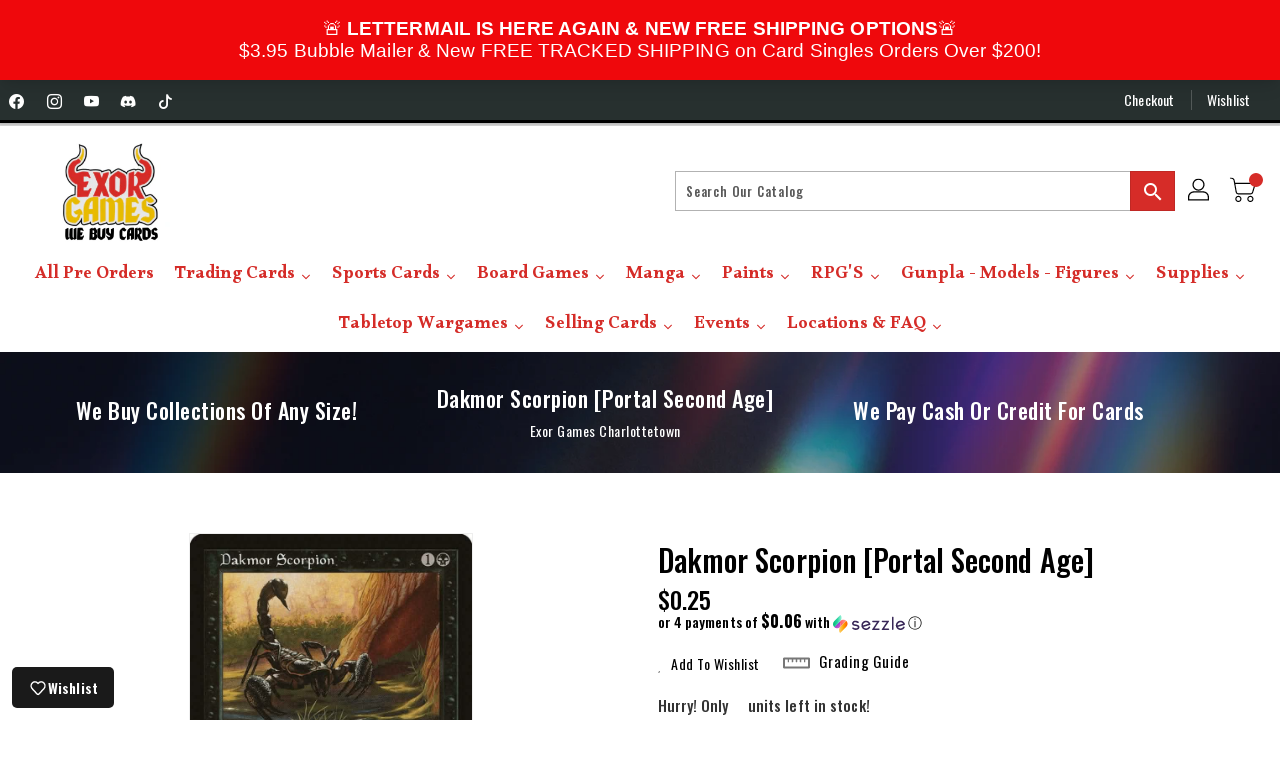

--- FILE ---
content_type: text/html; charset=utf-8
request_url: https://exorgames.com/products/dakmor-scorpion-portal-second-age
body_size: 57958
content:
<!doctype html>
<!--[if IE 9]> <html class="ie9 no-js" lang="en"> <![endif]-->
<!--[if (gt IE 9)|!(IE)]><!-->
<html class="no-js " lang="en ">
<!--<![endif]-->

<head>
<meta name="viewport" content="width=device-width, initial-scale=1">
 <script>/* start spd config */window._spt_delay_keywords=["/gtag/js,gtag(,/checkouts,/tiktok-track.js,/hotjar-,/smile-,/adoric.js,/wpm/,fbq("];/* end spd config */</script><!-- Google Tag Manager -->
<script>(function(w,d,s,l,i){w[l]=w[l]||[];w[l].push({'gtm.start':
new Date().getTime(),event:'gtm.js'});var f=d.getElementsByTagName(s)[0],
j=d.createElement(s),dl=l!='dataLayer'?'&l='+l:'';j.async=true;j.src=
'https://www.googletagmanager.com/gtm.js?id='+i+dl;f.parentNode.insertBefore(j,f);
})(window,document,'script','dataLayer','GTM-KPNDR6SJ');</script>
<!-- End Google Tag Manager -->
  
  <meta charset="utf-8">
  <meta http-equiv="X-UA-Compatible" content="IE=edge,chrome=1">
  
  <meta name="theme-color" content="#7796a8">
  <meta name="format-detection" content="telephone=no">
  <link rel="canonical" href="https://exorgames.com/products/dakmor-scorpion-portal-second-age">

  <meta theme="Premium Theme 4">

  <meta name="analytics.txt" content='GooGhywoiu9839t543j0s7543uw1 - Add analytics3@seoplus.ca to GA account (Web) G-DVE1DBM0HM with "Administrator" permissions - date 02/21/2024.'>
<link rel="stylesheet" href="https://cdn.jsdelivr.net/npm/bootstrap-icons@1.11.3/font/bootstrap-icons.min.css">
  <!-- Hotjar Tracking Code for Exor Games -->
  <script>
    (function(h,o,t,j,a,r){
        h.hj=h.hj||function(){(h.hj.q=h.hj.q||[]).push(arguments)};
        h._hjSettings={hjid:3930900,hjsv:6};
        a=o.getElementsByTagName('head')[0];
        r=o.createElement('script');r.async=1;
        r.src=t+h._hjSettings.hjid+j+h._hjSettings.hjsv;
        a.appendChild(r);
    })(window,document,'https://static.hotjar.com/c/hotjar-','.js?sv=');
  </script>
  
  <!--[if (gt IE 9)|!(IE)]><!-->
  <script src="//exorgames.com/cdn/shop/t/49/assets/vendor.js?v=76260804611371243491760979026"></script>
  <!--<![endif]-->
  <!--[if lte IE 9]><script src="//exorgames.com/cdn/shop/t/49/assets/vendor.js?v=76260804611371243491760979026"></script><![endif]-->

  
  <link rel="shortcut icon" href="//exorgames.com/cdn/shop/files/Untitled-2-01_928596a9-0f59-40b3-8b8e-fd3939293577_32x32.png?v=1714574299" type="image/png">
  

  
  <title>Dakmor Scorpion [Portal Second Age]</title>

  
  <meta name="description" content="Set: Portal Second Age Type: Creature — Scorpion Rarity: Common Cost: {1}{B} A scorpion this big you won&#39;t find curled up in your boot. Maybe *around* your boot, but not *in* it.">
  
 
  <!-- /snippets/social-meta-tags.liquid -->
<meta property="og:site_name" content="Exor Games Charlottetown">
<meta property="og:url" content="https://exorgames.com/products/dakmor-scorpion-portal-second-age">
<meta property="og:title" content="Dakmor Scorpion [Portal Second Age]">
<meta property="og:type" content="product">
<meta property="og:description" content="Set: Portal Second Age Type: Creature — Scorpion Rarity: Common Cost: {1}{B} A scorpion this big you won&#39;t find curled up in your boot. Maybe *around* your boot, but not *in* it."><meta property="og:price:amount" content="0.10">
<meta property="og:price:currency" content="CAD"><meta content="http://exorgames.com/cdn/shop/products/2f6fa8ad-4ae1-5f1f-b2e8-6bb4913f05e9_1024x1024.jpg?v=1736470488" property="og:image">

<meta content="https://exorgames.com/cdn/shop/products/2f6fa8ad-4ae1-5f1f-b2e8-6bb4913f05e9_1024x1024.jpg?v=1736470488" property="og:image:secure_url">


<meta name="twitter:site" content="@">
<meta content="summary_large_image" name="twitter:card">
<meta name="twitter:title" content="Dakmor Scorpion [Portal Second Age]">
<meta name="twitter:description" content="Set: Portal Second Age Type: Creature — Scorpion Rarity: Common Cost: {1}{B} A scorpion this big you won&#39;t find curled up in your boot. Maybe *around* your boot, but not *in* it.">

  <link href="//exorgames.com/cdn/shop/t/49/assets/binderVariables.css?v=156349902385731542111767458445" rel="stylesheet" type="text/css" media="all" />
  <link href="//exorgames.com/cdn/shop/t/49/assets/base.css?v=69768575285660854331760979027" rel="stylesheet" type="text/css" media="all" />
  <link href="//exorgames.com/cdn/shop/t/49/assets/includes.css?v=132462613516268966541760979026" rel="stylesheet" type="text/css" media="all" />
  <link rel="stylesheet" href="//exorgames.com/cdn/shop/t/49/assets/theme.css?v=79208647340104443401760979026">
  <link href="//exorgames.com/cdn/shop/t/49/assets/custom.css?v=48469807878262055551760979027" rel="stylesheet" type="text/css" media="all" />

  <script>window.performance && window.performance.mark && window.performance.mark('shopify.content_for_header.start');</script><meta name="google-site-verification" content="alC4IIiDwCGDx17ZkyUprEVtNdqdoaIJGaNfljIr4sw">
<meta id="shopify-digital-wallet" name="shopify-digital-wallet" content="/46730838169/digital_wallets/dialog">
<meta name="shopify-checkout-api-token" content="b25f97f4df533c770f67c2ebabdc45c6">
<link rel="alternate" type="application/json+oembed" href="https://exorgames.com/products/dakmor-scorpion-portal-second-age.oembed">
<script async="async" src="/checkouts/internal/preloads.js?locale=en-CA"></script>
<link rel="preconnect" href="https://shop.app" crossorigin="anonymous">
<script async="async" src="https://shop.app/checkouts/internal/preloads.js?locale=en-CA&shop_id=46730838169" crossorigin="anonymous"></script>
<script id="apple-pay-shop-capabilities" type="application/json">{"shopId":46730838169,"countryCode":"CA","currencyCode":"CAD","merchantCapabilities":["supports3DS"],"merchantId":"gid:\/\/shopify\/Shop\/46730838169","merchantName":"Exor Games Charlottetown","requiredBillingContactFields":["postalAddress","email","phone"],"requiredShippingContactFields":["postalAddress","email","phone"],"shippingType":"shipping","supportedNetworks":["visa","masterCard","amex","discover","interac","jcb"],"total":{"type":"pending","label":"Exor Games Charlottetown","amount":"1.00"},"shopifyPaymentsEnabled":true,"supportsSubscriptions":true}</script>
<script id="shopify-features" type="application/json">{"accessToken":"b25f97f4df533c770f67c2ebabdc45c6","betas":["rich-media-storefront-analytics"],"domain":"exorgames.com","predictiveSearch":true,"shopId":46730838169,"locale":"en"}</script>
<script>var Shopify = Shopify || {};
Shopify.shop = "most-wanted-ca.myshopify.com";
Shopify.locale = "en";
Shopify.currency = {"active":"CAD","rate":"1.0"};
Shopify.country = "CA";
Shopify.theme = {"name":"Copy of [Hyperspeed][v2] Original Hyperspeed Op...","id":149200306349,"schema_name":"Premium-4","schema_version":"611c1920","theme_store_id":null,"role":"main"};
Shopify.theme.handle = "null";
Shopify.theme.style = {"id":null,"handle":null};
Shopify.cdnHost = "exorgames.com/cdn";
Shopify.routes = Shopify.routes || {};
Shopify.routes.root = "/";</script>
<script type="module">!function(o){(o.Shopify=o.Shopify||{}).modules=!0}(window);</script>
<script>!function(o){function n(){var o=[];function n(){o.push(Array.prototype.slice.apply(arguments))}return n.q=o,n}var t=o.Shopify=o.Shopify||{};t.loadFeatures=n(),t.autoloadFeatures=n()}(window);</script>
<script>
  window.ShopifyPay = window.ShopifyPay || {};
  window.ShopifyPay.apiHost = "shop.app\/pay";
  window.ShopifyPay.redirectState = null;
</script>
<script id="shop-js-analytics" type="application/json">{"pageType":"product"}</script>
<script defer="defer" async type="module" src="//exorgames.com/cdn/shopifycloud/shop-js/modules/v2/client.init-shop-cart-sync_C5BV16lS.en.esm.js"></script>
<script defer="defer" async type="module" src="//exorgames.com/cdn/shopifycloud/shop-js/modules/v2/chunk.common_CygWptCX.esm.js"></script>
<script type="module">
  await import("//exorgames.com/cdn/shopifycloud/shop-js/modules/v2/client.init-shop-cart-sync_C5BV16lS.en.esm.js");
await import("//exorgames.com/cdn/shopifycloud/shop-js/modules/v2/chunk.common_CygWptCX.esm.js");

  window.Shopify.SignInWithShop?.initShopCartSync?.({"fedCMEnabled":true,"windoidEnabled":true});

</script>
<script>
  window.Shopify = window.Shopify || {};
  if (!window.Shopify.featureAssets) window.Shopify.featureAssets = {};
  window.Shopify.featureAssets['shop-js'] = {"shop-cart-sync":["modules/v2/client.shop-cart-sync_ZFArdW7E.en.esm.js","modules/v2/chunk.common_CygWptCX.esm.js"],"init-fed-cm":["modules/v2/client.init-fed-cm_CmiC4vf6.en.esm.js","modules/v2/chunk.common_CygWptCX.esm.js"],"shop-button":["modules/v2/client.shop-button_tlx5R9nI.en.esm.js","modules/v2/chunk.common_CygWptCX.esm.js"],"shop-cash-offers":["modules/v2/client.shop-cash-offers_DOA2yAJr.en.esm.js","modules/v2/chunk.common_CygWptCX.esm.js","modules/v2/chunk.modal_D71HUcav.esm.js"],"init-windoid":["modules/v2/client.init-windoid_sURxWdc1.en.esm.js","modules/v2/chunk.common_CygWptCX.esm.js"],"shop-toast-manager":["modules/v2/client.shop-toast-manager_ClPi3nE9.en.esm.js","modules/v2/chunk.common_CygWptCX.esm.js"],"init-shop-email-lookup-coordinator":["modules/v2/client.init-shop-email-lookup-coordinator_B8hsDcYM.en.esm.js","modules/v2/chunk.common_CygWptCX.esm.js"],"init-shop-cart-sync":["modules/v2/client.init-shop-cart-sync_C5BV16lS.en.esm.js","modules/v2/chunk.common_CygWptCX.esm.js"],"avatar":["modules/v2/client.avatar_BTnouDA3.en.esm.js"],"pay-button":["modules/v2/client.pay-button_FdsNuTd3.en.esm.js","modules/v2/chunk.common_CygWptCX.esm.js"],"init-customer-accounts":["modules/v2/client.init-customer-accounts_DxDtT_ad.en.esm.js","modules/v2/client.shop-login-button_C5VAVYt1.en.esm.js","modules/v2/chunk.common_CygWptCX.esm.js","modules/v2/chunk.modal_D71HUcav.esm.js"],"init-shop-for-new-customer-accounts":["modules/v2/client.init-shop-for-new-customer-accounts_ChsxoAhi.en.esm.js","modules/v2/client.shop-login-button_C5VAVYt1.en.esm.js","modules/v2/chunk.common_CygWptCX.esm.js","modules/v2/chunk.modal_D71HUcav.esm.js"],"shop-login-button":["modules/v2/client.shop-login-button_C5VAVYt1.en.esm.js","modules/v2/chunk.common_CygWptCX.esm.js","modules/v2/chunk.modal_D71HUcav.esm.js"],"init-customer-accounts-sign-up":["modules/v2/client.init-customer-accounts-sign-up_CPSyQ0Tj.en.esm.js","modules/v2/client.shop-login-button_C5VAVYt1.en.esm.js","modules/v2/chunk.common_CygWptCX.esm.js","modules/v2/chunk.modal_D71HUcav.esm.js"],"shop-follow-button":["modules/v2/client.shop-follow-button_Cva4Ekp9.en.esm.js","modules/v2/chunk.common_CygWptCX.esm.js","modules/v2/chunk.modal_D71HUcav.esm.js"],"checkout-modal":["modules/v2/client.checkout-modal_BPM8l0SH.en.esm.js","modules/v2/chunk.common_CygWptCX.esm.js","modules/v2/chunk.modal_D71HUcav.esm.js"],"lead-capture":["modules/v2/client.lead-capture_Bi8yE_yS.en.esm.js","modules/v2/chunk.common_CygWptCX.esm.js","modules/v2/chunk.modal_D71HUcav.esm.js"],"shop-login":["modules/v2/client.shop-login_D6lNrXab.en.esm.js","modules/v2/chunk.common_CygWptCX.esm.js","modules/v2/chunk.modal_D71HUcav.esm.js"],"payment-terms":["modules/v2/client.payment-terms_CZxnsJam.en.esm.js","modules/v2/chunk.common_CygWptCX.esm.js","modules/v2/chunk.modal_D71HUcav.esm.js"]};
</script>
<script>(function() {
  var isLoaded = false;
  function asyncLoad() {
    if (isLoaded) return;
    isLoaded = true;
    var urls = ["https:\/\/app.binderpos.com\/external\/shopify\/storeCredit\/script?shop=most-wanted-ca.myshopify.com","https:\/\/app.binderpos.com\/external\/shopify\/buylist\/script?shop=most-wanted-ca.myshopify.com","https:\/\/gtranslate.io\/shopify\/gtranslate.js?shop=most-wanted-ca.myshopify.com","https:\/\/api.omegatheme.com\/facebook-chat\/\/facebook-chat.js?shop=most-wanted-ca.myshopify.com","https:\/\/cloudsearch-1f874.kxcdn.com\/shopify.js?srp=\/a\/search\u0026filtersEnabled=1\u0026markets=1\u0026shop=most-wanted-ca.myshopify.com","https:\/\/cdn.s3.pop-convert.com\/pcjs.production.min.js?unique_id=most-wanted-ca.myshopify.com\u0026shop=most-wanted-ca.myshopify.com","https:\/\/script.pop-convert.com\/new-micro\/production.pc.min.js?unique_id=most-wanted-ca.myshopify.com\u0026shop=most-wanted-ca.myshopify.com"];
    for (var i = 0; i < urls.length; i++) {
      var s = document.createElement('script');
      s.type = 'text/javascript';
      s.async = true;
      s.src = urls[i];
      var x = document.getElementsByTagName('script')[0];
      x.parentNode.insertBefore(s, x);
    }
  };
  if(window.attachEvent) {
    window.attachEvent('onload', asyncLoad);
  } else {
    window.addEventListener('load', asyncLoad, false);
  }
})();</script>
<script id="__st">var __st={"a":46730838169,"offset":-14400,"reqid":"23f83364-6dd2-4648-9e28-ed296478f53e-1768745883","pageurl":"exorgames.com\/products\/dakmor-scorpion-portal-second-age","u":"5446f5b3b4e8","p":"product","rtyp":"product","rid":5555658588313};</script>
<script>window.ShopifyPaypalV4VisibilityTracking = true;</script>
<script id="form-persister">!function(){'use strict';const t='contact',e='new_comment',n=[[t,t],['blogs',e],['comments',e],[t,'customer']],o='password',r='form_key',c=['recaptcha-v3-token','g-recaptcha-response','h-captcha-response',o],s=()=>{try{return window.sessionStorage}catch{return}},i='__shopify_v',u=t=>t.elements[r],a=function(){const t=[...n].map((([t,e])=>`form[action*='/${t}']:not([data-nocaptcha='true']) input[name='form_type'][value='${e}']`)).join(',');var e;return e=t,()=>e?[...document.querySelectorAll(e)].map((t=>t.form)):[]}();function m(t){const e=u(t);a().includes(t)&&(!e||!e.value)&&function(t){try{if(!s())return;!function(t){const e=s();if(!e)return;const n=u(t);if(!n)return;const o=n.value;o&&e.removeItem(o)}(t);const e=Array.from(Array(32),(()=>Math.random().toString(36)[2])).join('');!function(t,e){u(t)||t.append(Object.assign(document.createElement('input'),{type:'hidden',name:r})),t.elements[r].value=e}(t,e),function(t,e){const n=s();if(!n)return;const r=[...t.querySelectorAll(`input[type='${o}']`)].map((({name:t})=>t)),u=[...c,...r],a={};for(const[o,c]of new FormData(t).entries())u.includes(o)||(a[o]=c);n.setItem(e,JSON.stringify({[i]:1,action:t.action,data:a}))}(t,e)}catch(e){console.error('failed to persist form',e)}}(t)}const f=t=>{if('true'===t.dataset.persistBound)return;const e=function(t,e){const n=function(t){return'function'==typeof t.submit?t.submit:HTMLFormElement.prototype.submit}(t).bind(t);return function(){let t;return()=>{t||(t=!0,(()=>{try{e(),n()}catch(t){(t=>{console.error('form submit failed',t)})(t)}})(),setTimeout((()=>t=!1),250))}}()}(t,(()=>{m(t)}));!function(t,e){if('function'==typeof t.submit&&'function'==typeof e)try{t.submit=e}catch{}}(t,e),t.addEventListener('submit',(t=>{t.preventDefault(),e()})),t.dataset.persistBound='true'};!function(){function t(t){const e=(t=>{const e=t.target;return e instanceof HTMLFormElement?e:e&&e.form})(t);e&&m(e)}document.addEventListener('submit',t),document.addEventListener('DOMContentLoaded',(()=>{const e=a();for(const t of e)f(t);var n;n=document.body,new window.MutationObserver((t=>{for(const e of t)if('childList'===e.type&&e.addedNodes.length)for(const t of e.addedNodes)1===t.nodeType&&'FORM'===t.tagName&&a().includes(t)&&f(t)})).observe(n,{childList:!0,subtree:!0,attributes:!1}),document.removeEventListener('submit',t)}))}()}();</script>
<script integrity="sha256-4kQ18oKyAcykRKYeNunJcIwy7WH5gtpwJnB7kiuLZ1E=" data-source-attribution="shopify.loadfeatures" defer="defer" src="//exorgames.com/cdn/shopifycloud/storefront/assets/storefront/load_feature-a0a9edcb.js" crossorigin="anonymous"></script>
<script crossorigin="anonymous" defer="defer" src="//exorgames.com/cdn/shopifycloud/storefront/assets/shopify_pay/storefront-65b4c6d7.js?v=20250812"></script>
<script data-source-attribution="shopify.dynamic_checkout.dynamic.init">var Shopify=Shopify||{};Shopify.PaymentButton=Shopify.PaymentButton||{isStorefrontPortableWallets:!0,init:function(){window.Shopify.PaymentButton.init=function(){};var t=document.createElement("script");t.src="https://exorgames.com/cdn/shopifycloud/portable-wallets/latest/portable-wallets.en.js",t.type="module",document.head.appendChild(t)}};
</script>
<script data-source-attribution="shopify.dynamic_checkout.buyer_consent">
  function portableWalletsHideBuyerConsent(e){var t=document.getElementById("shopify-buyer-consent"),n=document.getElementById("shopify-subscription-policy-button");t&&n&&(t.classList.add("hidden"),t.setAttribute("aria-hidden","true"),n.removeEventListener("click",e))}function portableWalletsShowBuyerConsent(e){var t=document.getElementById("shopify-buyer-consent"),n=document.getElementById("shopify-subscription-policy-button");t&&n&&(t.classList.remove("hidden"),t.removeAttribute("aria-hidden"),n.addEventListener("click",e))}window.Shopify?.PaymentButton&&(window.Shopify.PaymentButton.hideBuyerConsent=portableWalletsHideBuyerConsent,window.Shopify.PaymentButton.showBuyerConsent=portableWalletsShowBuyerConsent);
</script>
<script>
  function portableWalletsCleanup(e){e&&e.src&&console.error("Failed to load portable wallets script "+e.src);var t=document.querySelectorAll("shopify-accelerated-checkout .shopify-payment-button__skeleton, shopify-accelerated-checkout-cart .wallet-cart-button__skeleton"),e=document.getElementById("shopify-buyer-consent");for(let e=0;e<t.length;e++)t[e].remove();e&&e.remove()}function portableWalletsNotLoadedAsModule(e){e instanceof ErrorEvent&&"string"==typeof e.message&&e.message.includes("import.meta")&&"string"==typeof e.filename&&e.filename.includes("portable-wallets")&&(window.removeEventListener("error",portableWalletsNotLoadedAsModule),window.Shopify.PaymentButton.failedToLoad=e,"loading"===document.readyState?document.addEventListener("DOMContentLoaded",window.Shopify.PaymentButton.init):window.Shopify.PaymentButton.init())}window.addEventListener("error",portableWalletsNotLoadedAsModule);
</script>

<script type="module" src="https://exorgames.com/cdn/shopifycloud/portable-wallets/latest/portable-wallets.en.js" onError="portableWalletsCleanup(this)" crossorigin="anonymous"></script>
<script nomodule>
  document.addEventListener("DOMContentLoaded", portableWalletsCleanup);
</script>

<link id="shopify-accelerated-checkout-styles" rel="stylesheet" media="screen" href="https://exorgames.com/cdn/shopifycloud/portable-wallets/latest/accelerated-checkout-backwards-compat.css" crossorigin="anonymous">
<style id="shopify-accelerated-checkout-cart">
        #shopify-buyer-consent {
  margin-top: 1em;
  display: inline-block;
  width: 100%;
}

#shopify-buyer-consent.hidden {
  display: none;
}

#shopify-subscription-policy-button {
  background: none;
  border: none;
  padding: 0;
  text-decoration: underline;
  font-size: inherit;
  cursor: pointer;
}

#shopify-subscription-policy-button::before {
  box-shadow: none;
}

      </style>

<script>window.performance && window.performance.mark && window.performance.mark('shopify.content_for_header.end');</script>

  <script>
    var theme = {
    pageType: "product",
      strings: {
        addToCart: "Add To Cart",
    soldOut: "SOLD OUT",
    unavailable: "Unavailable",
    regularPrice: "Regular Price",
    sale: "Reduced Price",
    showMore: "Show More",
    showLess: "Show Less",
    addressError: "Error looking up that address",
    addressNoResults: "No results for that address",
    addressQueryLimit: "You have exceeded the Google API usage limit. Consider upgrading to a \u003ca href=\"https:\/\/developers.google.com\/maps\/premium\/usage-limits\"\u003ePremium Plan\u003c\/a\u003e.",
    authError: "There was a problem authenticating your Google Maps account.",
    newWindow: "Translation missing: en.general.accessibility.link_messages.new_window",
    external: "Translation missing: en.general.accessibility.link_messages.external",
    newWindowExternal: "Translation missing: en.general.accessibility.link_messages.new_window_and_external"
      },
    moneyFormat: "${{amount}}",
    permanentDomain: "most-wanted-ca.myshopify.com"
    }

    window.routes = {
      rootUrl: "\/",
    rootUrlWithoutSlash:  '',
    cartUrl: "\/cart",
    cartAddUrl: "\/cart\/add",
    cartChangeUrl: "\/cart\/change",
    searchUrl: "\/search",
    productRecommendationsUrl: "\/recommendations\/products"
      };

    document.documentElement.className = document.documentElement.className.replace('no-js', 'js');


  </script>

  <!--[if (lte IE 9) ]><script src="//exorgames.com/cdn/shop/t/49/assets/match-media.min.js?v=368391"></script><![endif]-->

  
  <script defer src="//exorgames.com/cdn/shop/t/49/assets/global.js?v=147875686387057556781760979027"></script>
  <script src="//exorgames.com/cdn/shopifycloud/storefront/assets/themes_support/api.jquery-7ab1a3a4.js"></script>

  <!--[if (gt IE 9)|!(IE)]><!-->
  <script defer src="//exorgames.com/cdn/shop/t/49/assets/quickview.js?v=51323080592475499421760979043"></script>
  <!--<![endif]-->

  <!--[if (gt IE 9)|!(IE)]><!-->
  <script defer src="//exorgames.com/cdn/shop/t/49/assets/theme.js?v=59548794756140350801760979026"></script>
  <!--<![endif]-->
  <!--[if lte IE 9]><script src="//exorgames.com/cdn/shop/t/49/assets/theme.js?v=59548794756140350801760979026"></script><![endif]-->
  <!--[if (gt IE 9)|!(IE)]><!-->
  <script defer src="//exorgames.com/cdn/shop/t/49/assets/shop.js?v=177984119919070523471760979043"></script>
  <!--<![endif]-->
  <!--[if lte IE 9]><script src="//exorgames.com/cdn/shop/t/49/assets/store.js?v=368391"></script><![endif]-->
  <script defer src="//exorgames.com/cdn/shop/t/49/assets/cookie.js?v=39557461512955990091760979027"></script>
  <!--<![endif]-->
  <!--[if lte IE 9]><script src="//exorgames.com/cdn/shop/t/49/assets/cookie.js?v=39557461512955990091760979027"></script><![endif]-->
  <script defer src="https://cdn.jsdelivr.net/npm/toastify-js" type="text/javascript"></script>

  <script crossorigin="anonymous" src="https://kit.fontawesome.com/ce9dec1d14.js"></script>
  <link href="https://cdn.jsdelivr.net/npm/toastify-js/src/toastify.min.css" rel="stylesheet" type="text/css" media="all" />

  <link href="https://fonts.googleapis.com/css?family=Oswald:300,400,500,600,700,800" rel="stylesheet" type="text/css" media="all">
  <link href="https://fonts.googleapis.com/css?family=Oswald:300,400,500,600,700,800" rel="stylesheet" type="text/css" media="all">

  <!-- BeginConsistentCartAddon -->
  <script> Shopify.customer_logged_in = false; Shopify.customer_email = ""; Shopify.log_uuids = true; </script><!-- EndConsistentCartAddon -->

  <!-- BeginWishyAddon -->
  <script>  Shopify.wishy_btn_settings = { "btn_placer_element": null, "btn_margin_unit": "px", "btn_margin_top": 5, "btn_margin_left": 5, "btn_margin_right": 5, "btn_margin_bottom": 5, "btn_width": "auto", "btn_display": "block", "btn_append": "before", "btn_background_color": "#ffffff", "btn_border_color": "#b9b9b9", "btn_border_width": 1, "btn_text": "♡ Wishlist", "btn_color": "#1b1b1b", "heart_icon_margin_right": 15, "heart_icon_margin_bottom": 15, "heart_icon_margin_top": 15, "heart_icon_margin_left": 15, "heart_icon_location": "bottom-right" }; Shopify.cc_swim_button_css_json = "";  Shopify.customer_email = ""; </script>
  <!-- EndWishyAddon -->
  <script> Shopify.money_format = "${{amount}}";</script>
<!-- BEGIN app block: shopify://apps/xcloud-search-product-filter/blocks/cloudsearch_opt/8ddbd0bf-e311-492e-ab28-69d0ad268fac --><!-- END app block --><script src="https://cdn.shopify.com/extensions/019b03f2-74ec-7b24-a3a5-6d0193115a31/cloudsearch-63/assets/shopify.js" type="text/javascript" defer="defer"></script>
<script src="https://cdn.shopify.com/extensions/019b8d54-2388-79d8-becc-d32a3afe2c7a/omnisend-50/assets/omnisend-in-shop.js" type="text/javascript" defer="defer"></script>
<script src="https://cdn.shopify.com/extensions/019bc8da-c72a-7d64-83ac-1936f9405799/aftersell-552/assets/aftersell-utm-triggers.js" type="text/javascript" defer="defer"></script>
<link href="https://monorail-edge.shopifysvc.com" rel="dns-prefetch">
<script>(function(){if ("sendBeacon" in navigator && "performance" in window) {try {var session_token_from_headers = performance.getEntriesByType('navigation')[0].serverTiming.find(x => x.name == '_s').description;} catch {var session_token_from_headers = undefined;}var session_cookie_matches = document.cookie.match(/_shopify_s=([^;]*)/);var session_token_from_cookie = session_cookie_matches && session_cookie_matches.length === 2 ? session_cookie_matches[1] : "";var session_token = session_token_from_headers || session_token_from_cookie || "";function handle_abandonment_event(e) {var entries = performance.getEntries().filter(function(entry) {return /monorail-edge.shopifysvc.com/.test(entry.name);});if (!window.abandonment_tracked && entries.length === 0) {window.abandonment_tracked = true;var currentMs = Date.now();var navigation_start = performance.timing.navigationStart;var payload = {shop_id: 46730838169,url: window.location.href,navigation_start,duration: currentMs - navigation_start,session_token,page_type: "product"};window.navigator.sendBeacon("https://monorail-edge.shopifysvc.com/v1/produce", JSON.stringify({schema_id: "online_store_buyer_site_abandonment/1.1",payload: payload,metadata: {event_created_at_ms: currentMs,event_sent_at_ms: currentMs}}));}}window.addEventListener('pagehide', handle_abandonment_event);}}());</script>
<script id="web-pixels-manager-setup">(function e(e,d,r,n,o){if(void 0===o&&(o={}),!Boolean(null===(a=null===(i=window.Shopify)||void 0===i?void 0:i.analytics)||void 0===a?void 0:a.replayQueue)){var i,a;window.Shopify=window.Shopify||{};var t=window.Shopify;t.analytics=t.analytics||{};var s=t.analytics;s.replayQueue=[],s.publish=function(e,d,r){return s.replayQueue.push([e,d,r]),!0};try{self.performance.mark("wpm:start")}catch(e){}var l=function(){var e={modern:/Edge?\/(1{2}[4-9]|1[2-9]\d|[2-9]\d{2}|\d{4,})\.\d+(\.\d+|)|Firefox\/(1{2}[4-9]|1[2-9]\d|[2-9]\d{2}|\d{4,})\.\d+(\.\d+|)|Chrom(ium|e)\/(9{2}|\d{3,})\.\d+(\.\d+|)|(Maci|X1{2}).+ Version\/(15\.\d+|(1[6-9]|[2-9]\d|\d{3,})\.\d+)([,.]\d+|)( \(\w+\)|)( Mobile\/\w+|) Safari\/|Chrome.+OPR\/(9{2}|\d{3,})\.\d+\.\d+|(CPU[ +]OS|iPhone[ +]OS|CPU[ +]iPhone|CPU IPhone OS|CPU iPad OS)[ +]+(15[._]\d+|(1[6-9]|[2-9]\d|\d{3,})[._]\d+)([._]\d+|)|Android:?[ /-](13[3-9]|1[4-9]\d|[2-9]\d{2}|\d{4,})(\.\d+|)(\.\d+|)|Android.+Firefox\/(13[5-9]|1[4-9]\d|[2-9]\d{2}|\d{4,})\.\d+(\.\d+|)|Android.+Chrom(ium|e)\/(13[3-9]|1[4-9]\d|[2-9]\d{2}|\d{4,})\.\d+(\.\d+|)|SamsungBrowser\/([2-9]\d|\d{3,})\.\d+/,legacy:/Edge?\/(1[6-9]|[2-9]\d|\d{3,})\.\d+(\.\d+|)|Firefox\/(5[4-9]|[6-9]\d|\d{3,})\.\d+(\.\d+|)|Chrom(ium|e)\/(5[1-9]|[6-9]\d|\d{3,})\.\d+(\.\d+|)([\d.]+$|.*Safari\/(?![\d.]+ Edge\/[\d.]+$))|(Maci|X1{2}).+ Version\/(10\.\d+|(1[1-9]|[2-9]\d|\d{3,})\.\d+)([,.]\d+|)( \(\w+\)|)( Mobile\/\w+|) Safari\/|Chrome.+OPR\/(3[89]|[4-9]\d|\d{3,})\.\d+\.\d+|(CPU[ +]OS|iPhone[ +]OS|CPU[ +]iPhone|CPU IPhone OS|CPU iPad OS)[ +]+(10[._]\d+|(1[1-9]|[2-9]\d|\d{3,})[._]\d+)([._]\d+|)|Android:?[ /-](13[3-9]|1[4-9]\d|[2-9]\d{2}|\d{4,})(\.\d+|)(\.\d+|)|Mobile Safari.+OPR\/([89]\d|\d{3,})\.\d+\.\d+|Android.+Firefox\/(13[5-9]|1[4-9]\d|[2-9]\d{2}|\d{4,})\.\d+(\.\d+|)|Android.+Chrom(ium|e)\/(13[3-9]|1[4-9]\d|[2-9]\d{2}|\d{4,})\.\d+(\.\d+|)|Android.+(UC? ?Browser|UCWEB|U3)[ /]?(15\.([5-9]|\d{2,})|(1[6-9]|[2-9]\d|\d{3,})\.\d+)\.\d+|SamsungBrowser\/(5\.\d+|([6-9]|\d{2,})\.\d+)|Android.+MQ{2}Browser\/(14(\.(9|\d{2,})|)|(1[5-9]|[2-9]\d|\d{3,})(\.\d+|))(\.\d+|)|K[Aa][Ii]OS\/(3\.\d+|([4-9]|\d{2,})\.\d+)(\.\d+|)/},d=e.modern,r=e.legacy,n=navigator.userAgent;return n.match(d)?"modern":n.match(r)?"legacy":"unknown"}(),u="modern"===l?"modern":"legacy",c=(null!=n?n:{modern:"",legacy:""})[u],f=function(e){return[e.baseUrl,"/wpm","/b",e.hashVersion,"modern"===e.buildTarget?"m":"l",".js"].join("")}({baseUrl:d,hashVersion:r,buildTarget:u}),m=function(e){var d=e.version,r=e.bundleTarget,n=e.surface,o=e.pageUrl,i=e.monorailEndpoint;return{emit:function(e){var a=e.status,t=e.errorMsg,s=(new Date).getTime(),l=JSON.stringify({metadata:{event_sent_at_ms:s},events:[{schema_id:"web_pixels_manager_load/3.1",payload:{version:d,bundle_target:r,page_url:o,status:a,surface:n,error_msg:t},metadata:{event_created_at_ms:s}}]});if(!i)return console&&console.warn&&console.warn("[Web Pixels Manager] No Monorail endpoint provided, skipping logging."),!1;try{return self.navigator.sendBeacon.bind(self.navigator)(i,l)}catch(e){}var u=new XMLHttpRequest;try{return u.open("POST",i,!0),u.setRequestHeader("Content-Type","text/plain"),u.send(l),!0}catch(e){return console&&console.warn&&console.warn("[Web Pixels Manager] Got an unhandled error while logging to Monorail."),!1}}}}({version:r,bundleTarget:l,surface:e.surface,pageUrl:self.location.href,monorailEndpoint:e.monorailEndpoint});try{o.browserTarget=l,function(e){var d=e.src,r=e.async,n=void 0===r||r,o=e.onload,i=e.onerror,a=e.sri,t=e.scriptDataAttributes,s=void 0===t?{}:t,l=document.createElement("script"),u=document.querySelector("head"),c=document.querySelector("body");if(l.async=n,l.src=d,a&&(l.integrity=a,l.crossOrigin="anonymous"),s)for(var f in s)if(Object.prototype.hasOwnProperty.call(s,f))try{l.dataset[f]=s[f]}catch(e){}if(o&&l.addEventListener("load",o),i&&l.addEventListener("error",i),u)u.appendChild(l);else{if(!c)throw new Error("Did not find a head or body element to append the script");c.appendChild(l)}}({src:f,async:!0,onload:function(){if(!function(){var e,d;return Boolean(null===(d=null===(e=window.Shopify)||void 0===e?void 0:e.analytics)||void 0===d?void 0:d.initialized)}()){var d=window.webPixelsManager.init(e)||void 0;if(d){var r=window.Shopify.analytics;r.replayQueue.forEach((function(e){var r=e[0],n=e[1],o=e[2];d.publishCustomEvent(r,n,o)})),r.replayQueue=[],r.publish=d.publishCustomEvent,r.visitor=d.visitor,r.initialized=!0}}},onerror:function(){return m.emit({status:"failed",errorMsg:"".concat(f," has failed to load")})},sri:function(e){var d=/^sha384-[A-Za-z0-9+/=]+$/;return"string"==typeof e&&d.test(e)}(c)?c:"",scriptDataAttributes:o}),m.emit({status:"loading"})}catch(e){m.emit({status:"failed",errorMsg:(null==e?void 0:e.message)||"Unknown error"})}}})({shopId: 46730838169,storefrontBaseUrl: "https://exorgames.com",extensionsBaseUrl: "https://extensions.shopifycdn.com/cdn/shopifycloud/web-pixels-manager",monorailEndpoint: "https://monorail-edge.shopifysvc.com/unstable/produce_batch",surface: "storefront-renderer",enabledBetaFlags: ["2dca8a86"],webPixelsConfigList: [{"id":"488636589","configuration":"{\"config\":\"{\\\"pixel_id\\\":\\\"G-4EJV50GVJK\\\",\\\"target_country\\\":\\\"CA\\\",\\\"gtag_events\\\":[{\\\"type\\\":\\\"begin_checkout\\\",\\\"action_label\\\":\\\"G-4EJV50GVJK\\\"},{\\\"type\\\":\\\"search\\\",\\\"action_label\\\":\\\"G-4EJV50GVJK\\\"},{\\\"type\\\":\\\"view_item\\\",\\\"action_label\\\":[\\\"G-4EJV50GVJK\\\",\\\"MC-N23V9WB25C\\\"]},{\\\"type\\\":\\\"purchase\\\",\\\"action_label\\\":[\\\"G-4EJV50GVJK\\\",\\\"MC-N23V9WB25C\\\"]},{\\\"type\\\":\\\"page_view\\\",\\\"action_label\\\":[\\\"G-4EJV50GVJK\\\",\\\"MC-N23V9WB25C\\\"]},{\\\"type\\\":\\\"add_payment_info\\\",\\\"action_label\\\":\\\"G-4EJV50GVJK\\\"},{\\\"type\\\":\\\"add_to_cart\\\",\\\"action_label\\\":\\\"G-4EJV50GVJK\\\"}],\\\"enable_monitoring_mode\\\":false}\"}","eventPayloadVersion":"v1","runtimeContext":"OPEN","scriptVersion":"b2a88bafab3e21179ed38636efcd8a93","type":"APP","apiClientId":1780363,"privacyPurposes":[],"dataSharingAdjustments":{"protectedCustomerApprovalScopes":["read_customer_address","read_customer_email","read_customer_name","read_customer_personal_data","read_customer_phone"]}},{"id":"106397869","configuration":"{\"apiURL\":\"https:\/\/api.omnisend.com\",\"appURL\":\"https:\/\/app.omnisend.com\",\"brandID\":\"640094c4ccde7de5f101efc6\",\"trackingURL\":\"https:\/\/wt.omnisendlink.com\"}","eventPayloadVersion":"v1","runtimeContext":"STRICT","scriptVersion":"aa9feb15e63a302383aa48b053211bbb","type":"APP","apiClientId":186001,"privacyPurposes":["ANALYTICS","MARKETING","SALE_OF_DATA"],"dataSharingAdjustments":{"protectedCustomerApprovalScopes":["read_customer_address","read_customer_email","read_customer_name","read_customer_personal_data","read_customer_phone"]}},{"id":"shopify-app-pixel","configuration":"{}","eventPayloadVersion":"v1","runtimeContext":"STRICT","scriptVersion":"0450","apiClientId":"shopify-pixel","type":"APP","privacyPurposes":["ANALYTICS","MARKETING"]},{"id":"shopify-custom-pixel","eventPayloadVersion":"v1","runtimeContext":"LAX","scriptVersion":"0450","apiClientId":"shopify-pixel","type":"CUSTOM","privacyPurposes":["ANALYTICS","MARKETING"]}],isMerchantRequest: false,initData: {"shop":{"name":"Exor Games Charlottetown","paymentSettings":{"currencyCode":"CAD"},"myshopifyDomain":"most-wanted-ca.myshopify.com","countryCode":"CA","storefrontUrl":"https:\/\/exorgames.com"},"customer":null,"cart":null,"checkout":null,"productVariants":[{"price":{"amount":0.25,"currencyCode":"CAD"},"product":{"title":"Dakmor Scorpion [Portal Second Age]","vendor":"Magic: The Gathering","id":"5555658588313","untranslatedTitle":"Dakmor Scorpion [Portal Second Age]","url":"\/products\/dakmor-scorpion-portal-second-age","type":"MTG Single"},"id":"35763449102489","image":{"src":"\/\/exorgames.com\/cdn\/shop\/products\/2f6fa8ad-4ae1-5f1f-b2e8-6bb4913f05e9.jpg?v=1736470488"},"sku":"P02-70-EN-NF-1","title":"Near Mint","untranslatedTitle":"Near Mint"},{"price":{"amount":0.23,"currencyCode":"CAD"},"product":{"title":"Dakmor Scorpion [Portal Second Age]","vendor":"Magic: The Gathering","id":"5555658588313","untranslatedTitle":"Dakmor Scorpion [Portal Second Age]","url":"\/products\/dakmor-scorpion-portal-second-age","type":"MTG Single"},"id":"35763449135257","image":{"src":"\/\/exorgames.com\/cdn\/shop\/products\/2f6fa8ad-4ae1-5f1f-b2e8-6bb4913f05e9.jpg?v=1736470488"},"sku":"P02-70-EN-NF-2","title":"Lightly Played","untranslatedTitle":"Lightly Played"},{"price":{"amount":0.2,"currencyCode":"CAD"},"product":{"title":"Dakmor Scorpion [Portal Second Age]","vendor":"Magic: The Gathering","id":"5555658588313","untranslatedTitle":"Dakmor Scorpion [Portal Second Age]","url":"\/products\/dakmor-scorpion-portal-second-age","type":"MTG Single"},"id":"35763449168025","image":{"src":"\/\/exorgames.com\/cdn\/shop\/products\/2f6fa8ad-4ae1-5f1f-b2e8-6bb4913f05e9.jpg?v=1736470488"},"sku":"P02-70-EN-NF-3","title":"Moderately Played","untranslatedTitle":"Moderately Played"},{"price":{"amount":0.13,"currencyCode":"CAD"},"product":{"title":"Dakmor Scorpion [Portal Second Age]","vendor":"Magic: The Gathering","id":"5555658588313","untranslatedTitle":"Dakmor Scorpion [Portal Second Age]","url":"\/products\/dakmor-scorpion-portal-second-age","type":"MTG Single"},"id":"35763449200793","image":{"src":"\/\/exorgames.com\/cdn\/shop\/products\/2f6fa8ad-4ae1-5f1f-b2e8-6bb4913f05e9.jpg?v=1736470488"},"sku":"P02-70-EN-NF-4","title":"Heavily Played","untranslatedTitle":"Heavily Played"},{"price":{"amount":0.1,"currencyCode":"CAD"},"product":{"title":"Dakmor Scorpion [Portal Second Age]","vendor":"Magic: The Gathering","id":"5555658588313","untranslatedTitle":"Dakmor Scorpion [Portal Second Age]","url":"\/products\/dakmor-scorpion-portal-second-age","type":"MTG Single"},"id":"35763449233561","image":{"src":"\/\/exorgames.com\/cdn\/shop\/products\/2f6fa8ad-4ae1-5f1f-b2e8-6bb4913f05e9.jpg?v=1736470488"},"sku":"P02-70-EN-NF-5","title":"Damaged","untranslatedTitle":"Damaged"}],"purchasingCompany":null},},"https://exorgames.com/cdn","fcfee988w5aeb613cpc8e4bc33m6693e112",{"modern":"","legacy":""},{"shopId":"46730838169","storefrontBaseUrl":"https:\/\/exorgames.com","extensionBaseUrl":"https:\/\/extensions.shopifycdn.com\/cdn\/shopifycloud\/web-pixels-manager","surface":"storefront-renderer","enabledBetaFlags":"[\"2dca8a86\"]","isMerchantRequest":"false","hashVersion":"fcfee988w5aeb613cpc8e4bc33m6693e112","publish":"custom","events":"[[\"page_viewed\",{}],[\"product_viewed\",{\"productVariant\":{\"price\":{\"amount\":0.25,\"currencyCode\":\"CAD\"},\"product\":{\"title\":\"Dakmor Scorpion [Portal Second Age]\",\"vendor\":\"Magic: The Gathering\",\"id\":\"5555658588313\",\"untranslatedTitle\":\"Dakmor Scorpion [Portal Second Age]\",\"url\":\"\/products\/dakmor-scorpion-portal-second-age\",\"type\":\"MTG Single\"},\"id\":\"35763449102489\",\"image\":{\"src\":\"\/\/exorgames.com\/cdn\/shop\/products\/2f6fa8ad-4ae1-5f1f-b2e8-6bb4913f05e9.jpg?v=1736470488\"},\"sku\":\"P02-70-EN-NF-1\",\"title\":\"Near Mint\",\"untranslatedTitle\":\"Near Mint\"}}]]"});</script><script>
  window.ShopifyAnalytics = window.ShopifyAnalytics || {};
  window.ShopifyAnalytics.meta = window.ShopifyAnalytics.meta || {};
  window.ShopifyAnalytics.meta.currency = 'CAD';
  var meta = {"product":{"id":5555658588313,"gid":"gid:\/\/shopify\/Product\/5555658588313","vendor":"Magic: The Gathering","type":"MTG Single","handle":"dakmor-scorpion-portal-second-age","variants":[{"id":35763449102489,"price":25,"name":"Dakmor Scorpion [Portal Second Age] - Near Mint","public_title":"Near Mint","sku":"P02-70-EN-NF-1"},{"id":35763449135257,"price":23,"name":"Dakmor Scorpion [Portal Second Age] - Lightly Played","public_title":"Lightly Played","sku":"P02-70-EN-NF-2"},{"id":35763449168025,"price":20,"name":"Dakmor Scorpion [Portal Second Age] - Moderately Played","public_title":"Moderately Played","sku":"P02-70-EN-NF-3"},{"id":35763449200793,"price":13,"name":"Dakmor Scorpion [Portal Second Age] - Heavily Played","public_title":"Heavily Played","sku":"P02-70-EN-NF-4"},{"id":35763449233561,"price":10,"name":"Dakmor Scorpion [Portal Second Age] - Damaged","public_title":"Damaged","sku":"P02-70-EN-NF-5"}],"remote":false},"page":{"pageType":"product","resourceType":"product","resourceId":5555658588313,"requestId":"23f83364-6dd2-4648-9e28-ed296478f53e-1768745883"}};
  for (var attr in meta) {
    window.ShopifyAnalytics.meta[attr] = meta[attr];
  }
</script>
<script class="analytics">
  (function () {
    var customDocumentWrite = function(content) {
      var jquery = null;

      if (window.jQuery) {
        jquery = window.jQuery;
      } else if (window.Checkout && window.Checkout.$) {
        jquery = window.Checkout.$;
      }

      if (jquery) {
        jquery('body').append(content);
      }
    };

    var hasLoggedConversion = function(token) {
      if (token) {
        return document.cookie.indexOf('loggedConversion=' + token) !== -1;
      }
      return false;
    }

    var setCookieIfConversion = function(token) {
      if (token) {
        var twoMonthsFromNow = new Date(Date.now());
        twoMonthsFromNow.setMonth(twoMonthsFromNow.getMonth() + 2);

        document.cookie = 'loggedConversion=' + token + '; expires=' + twoMonthsFromNow;
      }
    }

    var trekkie = window.ShopifyAnalytics.lib = window.trekkie = window.trekkie || [];
    if (trekkie.integrations) {
      return;
    }
    trekkie.methods = [
      'identify',
      'page',
      'ready',
      'track',
      'trackForm',
      'trackLink'
    ];
    trekkie.factory = function(method) {
      return function() {
        var args = Array.prototype.slice.call(arguments);
        args.unshift(method);
        trekkie.push(args);
        return trekkie;
      };
    };
    for (var i = 0; i < trekkie.methods.length; i++) {
      var key = trekkie.methods[i];
      trekkie[key] = trekkie.factory(key);
    }
    trekkie.load = function(config) {
      trekkie.config = config || {};
      trekkie.config.initialDocumentCookie = document.cookie;
      var first = document.getElementsByTagName('script')[0];
      var script = document.createElement('script');
      script.type = 'text/javascript';
      script.onerror = function(e) {
        var scriptFallback = document.createElement('script');
        scriptFallback.type = 'text/javascript';
        scriptFallback.onerror = function(error) {
                var Monorail = {
      produce: function produce(monorailDomain, schemaId, payload) {
        var currentMs = new Date().getTime();
        var event = {
          schema_id: schemaId,
          payload: payload,
          metadata: {
            event_created_at_ms: currentMs,
            event_sent_at_ms: currentMs
          }
        };
        return Monorail.sendRequest("https://" + monorailDomain + "/v1/produce", JSON.stringify(event));
      },
      sendRequest: function sendRequest(endpointUrl, payload) {
        // Try the sendBeacon API
        if (window && window.navigator && typeof window.navigator.sendBeacon === 'function' && typeof window.Blob === 'function' && !Monorail.isIos12()) {
          var blobData = new window.Blob([payload], {
            type: 'text/plain'
          });

          if (window.navigator.sendBeacon(endpointUrl, blobData)) {
            return true;
          } // sendBeacon was not successful

        } // XHR beacon

        var xhr = new XMLHttpRequest();

        try {
          xhr.open('POST', endpointUrl);
          xhr.setRequestHeader('Content-Type', 'text/plain');
          xhr.send(payload);
        } catch (e) {
          console.log(e);
        }

        return false;
      },
      isIos12: function isIos12() {
        return window.navigator.userAgent.lastIndexOf('iPhone; CPU iPhone OS 12_') !== -1 || window.navigator.userAgent.lastIndexOf('iPad; CPU OS 12_') !== -1;
      }
    };
    Monorail.produce('monorail-edge.shopifysvc.com',
      'trekkie_storefront_load_errors/1.1',
      {shop_id: 46730838169,
      theme_id: 149200306349,
      app_name: "storefront",
      context_url: window.location.href,
      source_url: "//exorgames.com/cdn/s/trekkie.storefront.cd680fe47e6c39ca5d5df5f0a32d569bc48c0f27.min.js"});

        };
        scriptFallback.async = true;
        scriptFallback.src = '//exorgames.com/cdn/s/trekkie.storefront.cd680fe47e6c39ca5d5df5f0a32d569bc48c0f27.min.js';
        first.parentNode.insertBefore(scriptFallback, first);
      };
      script.async = true;
      script.src = '//exorgames.com/cdn/s/trekkie.storefront.cd680fe47e6c39ca5d5df5f0a32d569bc48c0f27.min.js';
      first.parentNode.insertBefore(script, first);
    };
    trekkie.load(
      {"Trekkie":{"appName":"storefront","development":false,"defaultAttributes":{"shopId":46730838169,"isMerchantRequest":null,"themeId":149200306349,"themeCityHash":"7920719463721976181","contentLanguage":"en","currency":"CAD","eventMetadataId":"24209fb9-f847-44cd-87b0-e864a4ab5ff7"},"isServerSideCookieWritingEnabled":true,"monorailRegion":"shop_domain","enabledBetaFlags":["65f19447"]},"Session Attribution":{},"S2S":{"facebookCapiEnabled":false,"source":"trekkie-storefront-renderer","apiClientId":580111}}
    );

    var loaded = false;
    trekkie.ready(function() {
      if (loaded) return;
      loaded = true;

      window.ShopifyAnalytics.lib = window.trekkie;

      var originalDocumentWrite = document.write;
      document.write = customDocumentWrite;
      try { window.ShopifyAnalytics.merchantGoogleAnalytics.call(this); } catch(error) {};
      document.write = originalDocumentWrite;

      window.ShopifyAnalytics.lib.page(null,{"pageType":"product","resourceType":"product","resourceId":5555658588313,"requestId":"23f83364-6dd2-4648-9e28-ed296478f53e-1768745883","shopifyEmitted":true});

      var match = window.location.pathname.match(/checkouts\/(.+)\/(thank_you|post_purchase)/)
      var token = match? match[1]: undefined;
      if (!hasLoggedConversion(token)) {
        setCookieIfConversion(token);
        window.ShopifyAnalytics.lib.track("Viewed Product",{"currency":"CAD","variantId":35763449102489,"productId":5555658588313,"productGid":"gid:\/\/shopify\/Product\/5555658588313","name":"Dakmor Scorpion [Portal Second Age] - Near Mint","price":"0.25","sku":"P02-70-EN-NF-1","brand":"Magic: The Gathering","variant":"Near Mint","category":"MTG Single","nonInteraction":true,"remote":false},undefined,undefined,{"shopifyEmitted":true});
      window.ShopifyAnalytics.lib.track("monorail:\/\/trekkie_storefront_viewed_product\/1.1",{"currency":"CAD","variantId":35763449102489,"productId":5555658588313,"productGid":"gid:\/\/shopify\/Product\/5555658588313","name":"Dakmor Scorpion [Portal Second Age] - Near Mint","price":"0.25","sku":"P02-70-EN-NF-1","brand":"Magic: The Gathering","variant":"Near Mint","category":"MTG Single","nonInteraction":true,"remote":false,"referer":"https:\/\/exorgames.com\/products\/dakmor-scorpion-portal-second-age"});
      }
    });


        var eventsListenerScript = document.createElement('script');
        eventsListenerScript.async = true;
        eventsListenerScript.src = "//exorgames.com/cdn/shopifycloud/storefront/assets/shop_events_listener-3da45d37.js";
        document.getElementsByTagName('head')[0].appendChild(eventsListenerScript);

})();</script>
<script
  defer
  src="https://exorgames.com/cdn/shopifycloud/perf-kit/shopify-perf-kit-3.0.4.min.js"
  data-application="storefront-renderer"
  data-shop-id="46730838169"
  data-render-region="gcp-us-central1"
  data-page-type="product"
  data-theme-instance-id="149200306349"
  data-theme-name="Premium-4"
  data-theme-version="611c1920"
  data-monorail-region="shop_domain"
  data-resource-timing-sampling-rate="10"
  data-shs="true"
  data-shs-beacon="true"
  data-shs-export-with-fetch="true"
  data-shs-logs-sample-rate="1"
  data-shs-beacon-endpoint="https://exorgames.com/api/collect"
></script>
</head>

<body class="template-product ">

<!-- Google Tag Manager (noscript) -->
<noscript><iframe src="https://www.googletagmanager.com/ns.html?id=GTM-KPNDR6SJ"
height="0" width="0" style="display:none;visibility:hidden"></iframe></noscript>
<!-- End Google Tag Manager (noscript) -->
  
  
  
  
  
  
  <div class="whole-content">

    <a class="in-page-link visually-hidden skip-link" href="#MainContent">Skip To Content</a>

    <div id="SearchDrawer" class="search-bar drawer drawer--top">
      <div class="search-bar__table">
        <div class="search-bar__table-cell search-bar__form-wrapper">
          <form class="search search-bar__form" action="/search" method="get" role="search">
            <input name="options[prefix]" type="hidden" value="last">
            <button class="search-bar__submit search__submit btn--link" type="submit">
              <span class="icon__fallback-text">Submit</span>
            </button>
            <input class="search__input search-bar__input" type="search" name="q" value="" placeholder="Search Our Catalog" aria-label="Search Our Catalog">
          </form>
        </div>
        <div class="search-bar__table-cell text-right">
          <button type="button" class="btn--link search-bar__close js-drawer-close">
            <svg aria-hidden="true" class="icon icon-close" focusable="false" role="presentation" viewbox="0 0 37 40">
  <path d="M21.3 23l11-11c.8-.8.8-2 0-2.8-.8-.8-2-.8-2.8 0l-11 11-11-11c-.8-.8-2-.8-2.8 0-.8.8-.8 2 0 2.8l11 11-11 11c-.8.8-.8 2 0 2.8.4.4.9.6 1.4.6s1-.2 1.4-.6l11-11 11 11c.4.4.9.6 1.4.6s1-.2 1.4-.6c.8-.8.8-2 0-2.8l-11-11z" />
</svg>
            <span class="icon__fallback-text">Close Search</span>
          </button>
        </div>
      </div>
    </div>

    <div id="spin-wrapper"></div>
    <div id="siteloader">
      <div class="loader binder-rotating-circle"></div>
    </div>
    <div class="header-nav ">
      <div id="shopify-section-header-top" class="shopify-section">

<div id="header" data-section-id="header-top" data-section-type="header-section">
  <header class="site-header" role="banner">

    
    <div class="nav-header">
      <div class="row">
        
        <div class="follow-us col-md-6 col-sm-6 col-xs-12">
          <div id="social-icon-container" class="social-icon-inner">
            <div class="social-media-blocks">
              
              <div class="social-icon-inner">
                <div class="header-social">
                  <ul class="list--inline site-footer__social-icons social-icons">
                    
                    <li class="facebook">
                      <a class="social-icons__link" href="https://www.facebook.com/exorgames/" title="Exor Games Charlottetown on Facebook">
                        <i class="bi bi-facebook" aria-hidden="true"></i>
                        <span class="icon__-text">Facebook</span>
                      </a>
                    </li>
                    
                    
                    
                    
                    <li class="instagram">
                      <a class="social-icons__link" href="https://www.instagram.com/exor.games/" title="Exor Games Charlottetown on Instagram">
                        <i class="bi bi-instagram" aria-hidden="true"></i>
                        <span class="icon__-text">Instagram</span>
                      </a>
                    </li>
                    
                    
                    
                    
                    <li class="youtube">
                      <a class="social-icons__link" href="https://www.youtube.com/@ExorGame" title="Exor Games Charlottetown on YouTube">
                        <i class="bi bi-youtube" aria-hidden="true"></i>
                        <span class="icon__-text">YouTube</span>
                      </a>
                    </li>
                    
                    
                    
                    <li class="discord">
                      <a class="social-icons__link" href="https://discord.com/invite/CfyEFjrxrC" title="Exor Games Charlottetown on Discord">
                        <i class="bi bi-discord" aria-hidden="true"></i>
                        <span class="icon__-text">https://discord.gg/cmau8T5Y</span>
                      </a>
                    </li>
                    
                    
                    
                    <li class="tiktok">
                      <a class="social-icons__link" href="https://www.tiktok.com/@exor.games" title="Exor Games Charlottetown on TikTok" target="_blank">
                        <i class="bi bi-tiktok" aria-hidden="true"></i>
                      </a>
                    </li>
                    
                    
                  </ul>
                </div>
              </div>
              
            </div>
          </div>
        </div>
        
        
        <div class="desktop-user-info col-md-6 col-sm-6 col-xs-12">
          <div class="desktop-checkout">
            <ul>
              
              <li><a class="checkout" href="/checkout">Checkout</a></li>
              
              
              <li><a class="wishlist" href="/pages/wishlist">Wishlist</a></li>
              
            </ul>
          </div>
        </div>
        
      </div>
    </div>
    
    <div class="header-top site-header-inner">
      <div class="page-width">
        <div class="row">
          <!-- </div> -->
          <div class="nav-menu">
            <div class="page-width">
              <div class="header-logo-section-img col-md-2 col-sm-12">
                
                
                  <div class="h2 header__logo" itemscope itemtype="http://schema.org/Organization">
                    
                    
                    <a href="/" itemprop="url" class="header__logo-image">
                      
                      
                      <img loading="lazy" src="//exorgames.com/cdn/shop/files/WE_BUY_CARDS_951e0f40-efac-4b8a-97b3-8ee6330881bd_large.png?v=1706987808" alt="Exor Games Charlottetown" itemprop="logo" style="max-width: 200px; max-height: 120px;">
                    </a>
                    
                    
              </div>
              
            </div>

            <div class="header-user-selection col-md-2 hidden-lg-down">
              <div id="_desktop_cart" class="hidden-lg-down">
                <div class="cart-display">
                  <div class="cart-title clearfix collapsed" data-target=".cart-container" data-toggle="collapse" aria-label="Cart" aria-role="button" tabindex="0">
                    <div class="site-header__cart expand-more">
                      <span class="cart-logo hidden-lg-down">
<svg xmlns="http://www.w3.org/2000/svg" style="display: none;" aria-label="shopping-cart" alt="shopping-cart">
  <symbol id="shopping-cart" viewBox="0 0 700 700">
    <title>shopping-cart</title>
    <path d="m150.355469 322.332031c-30.046875 0-54.402344 24.355469-54.402344 54.402344 0 30.042969 24.355469 54.398437 54.402344 54.398437 30.042969 0 54.398437-24.355468 54.398437-54.398437-.03125-30.03125-24.367187-54.371094-54.398437-54.402344zm0 88.800781c-19 0-34.402344-15.402343-34.402344-34.398437 0-19 15.402344-34.402344 34.402344-34.402344 18.996093 0 34.398437 15.402344 34.398437 34.402344 0 18.996094-15.402344 34.398437-34.398437 34.398437zm0 0"></path>
    <path
      d="m446.855469 94.035156h-353.101563l-7.199218-40.300781c-4.4375-24.808594-23.882813-44.214844-48.699219-48.601563l-26.101563-4.597656c-5.441406-.96875-10.632812 2.660156-11.601562 8.097656-.964844 5.441407 2.660156 10.632813 8.101562 11.601563l26.199219 4.597656c16.53125 2.929688 29.472656 15.871094 32.402344 32.402344l35.398437 199.699219c4.179688 23.894531 24.941406 41.324218 49.199219 41.300781h210c22.0625.066406 41.546875-14.375 47.902344-35.5l47-155.800781c.871093-3.039063.320312-6.3125-1.5-8.898438-1.902344-2.503906-4.859375-3.980468-8-4zm-56.601563 162.796875c-3.773437 12.6875-15.464844 21.367188-28.699218 21.300781h-210c-14.566407.039063-27.035157-10.441406-29.5-24.800781l-24.699219-139.398437h336.097656zm0 0">
    </path>
    <path d="m360.355469 322.332031c-30.046875 0-54.402344 24.355469-54.402344 54.402344 0 30.042969 24.355469 54.398437 54.402344 54.398437 30.042969 0 54.398437-24.355468 54.398437-54.398437-.03125-30.03125-24.367187-54.371094-54.398437-54.402344zm0 88.800781c-19 0-34.402344-15.402343-34.402344-34.398437 0-19 15.402344-34.402344 34.402344-34.402344 18.996093 0 34.398437 15.402344 34.398437 34.402344 0 18.996094-15.402344 34.398437-34.398437 34.398437zm0 0"></path>
  </symbol>
</svg>
<svg class="icon" viewBox="0 0 40 40" aria-label="shopping-cart" alt="shopping-cart">
  <use xlink:href="#shopping-cart" x="12%" y="16%"></use>
</svg>
</span>
                      <span class="cart-logo hidden-lg-up">
<svg xmlns="http://www.w3.org/2000/svg" style="display: none;" aria-label="cart" alt="cart">
  <symbol id="cart" viewBox="0 0 510 510">
    <title>cart</title>
    <path d="M306.4,313.2l-24-223.6c-0.4-3.6-3.6-6.4-7.2-6.4h-44.4V69.6c0-38.4-31.2-69.6-69.6-69.6c-38.4,0-69.6,31.2-69.6,69.6
				v13.6H46c-3.6,0-6.8,2.8-7.2,6.4l-24,223.6c-0.4,2,0.4,4,1.6,5.6c1.2,1.6,3.2,2.4,5.2,2.4h278c2,0,4-0.8,5.2-2.4
				C306,317.2,306.8,315.2,306.4,313.2z M223.6,123.6c3.6,0,6.4,2.8,6.4,6.4c0,3.6-2.8,6.4-6.4,6.4c-3.6,0-6.4-2.8-6.4-6.4
				C217.2,126.4,220,123.6,223.6,123.6z M106,69.6c0-30.4,24.8-55.2,55.2-55.2c30.4,0,55.2,24.8,55.2,55.2v13.6H106V69.6z
				 M98.8,123.6c3.6,0,6.4,2.8,6.4,6.4c0,3.6-2.8,6.4-6.4,6.4c-3.6,0-6.4-2.8-6.4-6.4C92.4,126.4,95.2,123.6,98.8,123.6z M30,306.4
				L52.4,97.2h39.2v13.2c-8,2.8-13.6,10.4-13.6,19.2c0,11.2,9.2,20.4,20.4,20.4c11.2,0,20.4-9.2,20.4-20.4c0-8.8-5.6-16.4-13.6-19.2
				V97.2h110.4v13.2c-8,2.8-13.6,10.4-13.6,19.2c0,11.2,9.2,20.4,20.4,20.4c11.2,0,20.4-9.2,20.4-20.4c0-8.8-5.6-16.4-13.6-19.2V97.2
				H270l22.4,209.2H30z"></path>

  </symbol>
</svg>
<svg class="icon" viewBox="0 0 40 40" aria-label="cart" alt="cart">
  <use xlink:href="#cart" x="13%" y="15%"></use>
</svg>

</span>
                      <span class="cart-qty"></span>
                      </span>
                    </div>
                  </div>
                  <div class="cart-container cart-dropdown-inner cart-dropdown collapse">
                    <div class="cart-container-inner" data-section-id="header-top" data-section-type="cart-template">
  <div class="product-list"></div>
  <div class="cart__footer">
    <div class="grid">
      
      <div class="grid__item ">
        <div>
          <span class="cart__subtotal-title">Subtotal</span>
          <span class="cart__subtotal"></span>
        </div>
        <div class="cart__shipping">Shipping &amp; taxes calculated at checkout</div>
        
        <div class="cart-links">
          <a class="btn checkout-btn" href="/checkout">Checkout</a>
          <a class="view-cart btn" href="/cart">Your Cart</a>
        </div>
      </div>
    </div>
  </div>
  <div class="cart__empty hide">
    <span class="cart--empty-message">Your cart is currently empty.</span>
    <div class="cookie-message">
      <p>Enable cookies to use the shopping cart</p>
    </div>
  </div>
</div>
                  </div>
                </div>
              </div>
              
              <div id="_desktop_user_info" class="user_info full-width hidden-lg-down ">
                <a href="/account" class="userinfo-title" aria-label="Account page">
                  <span class="userinfo-toggle hidden-lg-down">
<svg xmlns="http://www.w3.org/2000/svg" style="display: none;" aria-label="user" alt="user">
  <symbol id="user-desktop" viewBox="0 0 480 480">
    <title>user-desktop</title>
    <path d="M187.497,152.427H73.974c-38.111,0-69.117,31.006-69.117,69.117v39.928h251.758v-39.928
                 C256.614,183.433,225.608,152.427,187.497,152.427z M241.614,246.473H19.856v-24.928c0-29.84,24.277-54.117,54.117-54.117h113.523
                 c29.84,0,54.117,24.277,54.117,54.117L241.614,246.473L241.614,246.473z"></path>
    <path d="M130.735,145.326c40.066,0,72.663-32.597,72.663-72.663S170.802,0,130.735,0S58.072,32.596,58.072,72.663
                 S90.669,145.326,130.735,145.326z M130.735,15c31.796,0,57.663,25.867,57.663,57.663s-25.867,57.663-57.663,57.663
                 s-57.663-25.868-57.663-57.663S98.939,15,130.735,15z"></path>
  </symbol>
</svg>
<svg class="icon" viewBox="0 0 40 40" aria-label="user" alt="user">
  <use xlink:href="#user-desktop" x="19%" y="19%"></use>
</svg>
</span>
                  <span class="userinfo-toggle hidden-lg-up">
<svg xmlns="http://www.w3.org/2000/svg" style="display: none;" aria-label="user" alt="user">
  <symbol id="user-mobile" viewBox="0 0 480 480">
    <title>user-mobile</title>
    <path d="M187.497,152.427H73.974c-38.111,0-69.117,31.006-69.117,69.117v39.928h251.758v-39.928
                 C256.614,183.433,225.608,152.427,187.497,152.427z M241.614,246.473H19.856v-24.928c0-29.84,24.277-54.117,54.117-54.117h113.523
                 c29.84,0,54.117,24.277,54.117,54.117L241.614,246.473L241.614,246.473z"></path>
    <path d="M130.735,145.326c40.066,0,72.663-32.597,72.663-72.663S170.802,0,130.735,0S58.072,32.596,58.072,72.663
                 S90.669,145.326,130.735,145.326z M130.735,15c31.796,0,57.663,25.867,57.663,57.663s-25.867,57.663-57.663,57.663
                 s-57.663-25.868-57.663-57.663S98.939,15,130.735,15z"></path>
  </symbol>
</svg>
<svg class="icon" viewBox="0 0 40 40" aria-label="user" alt="user">
  <use xlink:href="#user-mobile" x="19%" y="22%"></use>
</svg>
</span>
                </a>
              </div>
              
              <div id="_desktop_search" class="site-header__search">
                <div class="search-title clearfix">
  <div class="search-info" id="search-container-full">
    <form action="/search" class="search-header search search--focus" method="get" role="search">
      <input name="type" type="hidden" value="product">
      <input name="options[prefix]" type="hidden" value="last">
      <input class="search-header__input search__input" type="search" name="q" placeholder="Search Our Catalog" aria-label="Search Our Catalog">
      <button aria-label="Search" title="Search" class="search-header__submit search__submit btn--link" type="submit">
        <span class="search-logo">
          <i class="material-icons">search</i>
        </span>
        <span class="icon__fallback-text">Search</span>
      </button>
    </form>
  </div>
</div>
              </div>
            </div>
          </div>
        </div>
      </div>
    </div>
<link href="//exorgames.com/cdn/shop/t/49/assets/header-menu.css?v=120224208379542248531760979027" rel="stylesheet" type="text/css" media="all" />
<script defer src="//exorgames.com/cdn/shop/t/49/assets/headerMenu.js?v=173431412713886042961760979026"></script>

<nav class="megamenu-header col-md-8 hidden-lg-down">
  <div id="desktop_top_menu" class="menu js-top-menu hidden-sm-down" role="navigation">
    <ul class="top-menu" id="top-menu">
      
      
        
        
        
        <li class="category" ><button
              onClick="window.location.href='#'"
              class="dropdown-item" 
              onclick="(e) => e.preventDefault()"              
              data-top-menu-category-id="1"
              aria-haspopup="true"
              aria-expanded="false"
              tabindex="0"
              title="TCG - SPORTS"
              role="menuitem"
            >
              <div class="title">TCG - SPORTS</div>
              
              
              
            </button>
            
        </li>
             
      
        
        
        
        <li class="category" >
          <a
            href="/collections/dungeons-and-dragons-dnd"
            class="dropdown-item"            
            tabindex="0"
            title="D&amp;D"
            role="menuitem"
          >
            <div class="title">D&amp;D</div>
            
            
            
          </a>
        
        </li>
             
      
        
        
        
        <li class="category" >
          <a
            href="/collections/all-tabletop-wargames"
            class="dropdown-item"            
            tabindex="0"
            title="TABLETOP WARGAMES"
            role="menuitem"
          >
            <div class="title">TABLETOP WARGAMES</div>
            
            
            
          </a>
        
        </li>
             
      
        
        
        
        <li class="category" >
          <a
            href="/collections/board-games"
            class="dropdown-item"            
            tabindex="0"
            title="BOARD GAMES"
            role="menuitem"
          >
            <div class="title">BOARD GAMES</div>
            
            
            
          </a>
        
        </li>
             
      
        
        
        
        <li class="category" >
          <a
            href="https://exorgames.com/collections/pre-orders"
            class="dropdown-item"            
            tabindex="0"
            title="PRE-ORDERS"
            role="menuitem"
          >
            <div class="title">PRE-ORDERS</div>
            
            
            
          </a>
        
        </li>
             
      
        
        
        
        <li class="category" >
          <a
            href="https://exorgames.com/pages/sell-to-exor-games-bulk-or-create-a-list"
            class="dropdown-item"            
            tabindex="0"
            title="SELL US CARDS"
            role="menuitem"
          >
            <div class="title">SELL US CARDS</div>
            
            
            
          </a>
        
        </li>
             
      
        
        
        
        <li class="category" >
          <a
            href="/pages/events"
            class="dropdown-item"            
            tabindex="0"
            title="EVENTS"
            role="menuitem"
          >
            <div class="title">EVENTS</div>
            
            
            
          </a>
        
        </li>
             
      
        
        
        
        <li class="category" ><button
              onClick="window.location.href='#'"
              class="dropdown-item" 
              onclick="(e) => e.preventDefault()"              
              data-top-menu-category-id="8"
              aria-haspopup="true"
              aria-expanded="false"
              tabindex="0"
              title="FAQ"
              role="menuitem"
            >
              <div class="title">FAQ</div>
              
              
              
            </button>
            
        </li>
             
      
        
        
        
        <li class="category" ><button
              onClick="window.location.href='#'"
              class="dropdown-item" 
              onclick="(e) => e.preventDefault()"              
              data-top-menu-category-id="9"
              aria-haspopup="true"
              aria-expanded="false"
              tabindex="0"
              title="LOCATIONS"
              role="menuitem"
            >
              <div class="title">LOCATIONS</div>
              
              
              
            </button>
            
        </li>
             
      
        
        
        
        <li class="category" >
          <a
            href="/blogs/news"
            class="dropdown-item"            
            tabindex="0"
            title="ARTICLES"
            role="menuitem"
          >
            <div class="title">ARTICLES</div>
            
            
            
          </a>
        
        </li>
             
      
    </ul>
  </div>
</nav>

<div class="main-menu__sub-menu-container main-menu__sub-menu-container--hidden" role="menu" aria-hidden="true" tabindex="-1">
  
  
    
    
    
    
    
    

      <div class="main-menu__sub-menu-wrapper main-menu__sub-menu-wrapper--hidden" data-sub-menu-category-id="1">
        <div class="main-menu__sub-menu" id="_n_child-1">
          <div class="main-menu__close-sub-menu-button" tabindex="0" title="close menu">
            <i class="material-icons">&#xE316;</i>
          </div>
          <ul class="top-menu mainmenu-dropdown" >
            
<li class="sub-category">
                  <a href="/collections/all-sealed-trading-cards" class="dropdown-item dropdown-submenu" role="menuitem" tabindex="-1">
                    <h3 class="inner-title">TCG SEALED</h3>
                  </a>
                  <span class="float-xs-right hidden-lg-up">
                    <span data-target="#_n_grand-child-1-1" data-toggle="collapse" class="navbar-toggler collapse-icons clearfix collapsed">
                      <i class="material-icons add">&#xE313;</i>
                      <i class="material-icons remove">&#xE316;</i>
                    </span>
                  </span>
                  <div class="top-menu collapse" id="_n_grand-child-1-1">
                    <ul class="top-menu">
                      
                      <li class="category">
                        <a href="/collections/all-magic-the-gathering-sealed" class="dropdown-item" role="menuitem" tabindex="-1">Magic: The Gathering</a>
                      </li>
                      
                      <li class="category">
                        <a href="/collections/pokemon-sealed-trading-cards" class="dropdown-item" role="menuitem" tabindex="-1">Pokemon</a>
                      </li>
                      
                      <li class="category">
                        <a href="/collections/star-wars-unlimited-sealed-trading-cards" class="dropdown-item" role="menuitem" tabindex="-1">Star Wars Unlimited</a>
                      </li>
                      
                      <li class="category">
                        <a href="/collections/yu-gi-oh-sealed" class="dropdown-item" role="menuitem" tabindex="-1">Yu-Gi-Oh</a>
                      </li>
                      
                    </ul>
                    
                </li>
              
            <li class="sub-category">
                  <a href="/collections/all-singles" class="dropdown-item dropdown-submenu" role="menuitem" tabindex="-1">
                    <h3 class="inner-title">TCG SINGLES</h3>
                  </a>
                  <span class="float-xs-right hidden-lg-up">
                    <span data-target="#_n_grand-child-1-2" data-toggle="collapse" class="navbar-toggler collapse-icons clearfix collapsed">
                      <i class="material-icons add">&#xE313;</i>
                      <i class="material-icons remove">&#xE316;</i>
                    </span>
                  </span>
                  <div class="top-menu collapse" id="_n_grand-child-1-2">
                    <ul class="top-menu">
                      
                      <li class="category">
                        <a href="/collections/disney-lorcana-cards" class="dropdown-item" role="menuitem" tabindex="-1">Disney Lorcana Singles</a>
                      </li>
                      
                      <li class="category">
                        <a href="https://exorgames.com/collections/mtg-singles-all-products" class="dropdown-item" role="menuitem" tabindex="-1">Magic: The Gathering Singles</a>
                      </li>
                      
                      <li class="category">
                        <a href="https://exorgames.com/collections/pokemon" class="dropdown-item" role="menuitem" tabindex="-1">Pokemon Singles</a>
                      </li>
                      
                      <li class="category">
                        <a href="https://exorgames.com/collections/yu-gi-oh-in-stock" class="dropdown-item" role="menuitem" tabindex="-1">Yu-Gi-Oh Singles</a>
                      </li>
                      
                      <li class="category">
                        <a href="https://exorgames.com/collections/flesh-and-blood-in-stock" class="dropdown-item" role="menuitem" tabindex="-1">Flesh and Blood Singles</a>
                      </li>
                      
                      <li class="category">
                        <a href="https://exorgames.com/collections/one-piece-in-stock?sort_by=price-descending" class="dropdown-item" role="menuitem" tabindex="-1">One Piece Singles</a>
                      </li>
                      
                      <li class="category">
                        <a href="/collections/star-wars-unlimited-singles-trading-cards" class="dropdown-item" role="menuitem" tabindex="-1">Star Wars Unlimited Singles</a>
                      </li>
                      
                      <li class="category">
                        <a href="https://exorgames.com/pages/advanced-search?q=&game=pokemon&availabilty=true&setNames=&rarities=&types=&pricemin=&pricemax=&page=1&order=price-descending" class="dropdown-item" role="menuitem" tabindex="-1">Advanced Search</a>
                      </li>
                      
                    </ul>
                    
                </li>
              
            <li class="sub-category">
                  <a href="/collections/sports-cards" class="dropdown-item dropdown-submenu" role="menuitem" tabindex="-1">
                    <h3 class="inner-title">SPORTS CARDS</h3>
                  </a>
                  <span class="float-xs-right hidden-lg-up">
                    <span data-target="#_n_grand-child-1-3" data-toggle="collapse" class="navbar-toggler collapse-icons clearfix collapsed">
                      <i class="material-icons add">&#xE313;</i>
                      <i class="material-icons remove">&#xE316;</i>
                    </span>
                  </span>
                  <div class="top-menu collapse" id="_n_grand-child-1-3">
                    <ul class="top-menu">
                      
                      <li class="category">
                        <a href="/collections/topps-baseball-cards" class="dropdown-item" role="menuitem" tabindex="-1">Baseball</a>
                      </li>
                      
                      <li class="category">
                        <a href="/collections/panini-basketball-cards" class="dropdown-item" role="menuitem" tabindex="-1">Basketball</a>
                      </li>
                      
                      <li class="category">
                        <a href="/collections/panini-football-cards" class="dropdown-item" role="menuitem" tabindex="-1">Football</a>
                      </li>
                      
                      <li class="category">
                        <a href="/collections/canadian-hockey-cards" class="dropdown-item" role="menuitem" tabindex="-1">Hockey</a>
                      </li>
                      
                      <li class="category">
                        <a href="/collections/multi-sport-trading-cards" class="dropdown-item" role="menuitem" tabindex="-1">Multi Sport/Other</a>
                      </li>
                      
                    </ul>
                    
                </li>
              
            

            
            


            
          </ul>
          
        </div>
      </div>
    
    
  
    
    
    
    
    
    

    
  
    
    
    
    
    
    

    
  
    
    
    
    
    
    

    
  
    
    
    
    
    
    

    
  
    
    
    
    
    
    

    
  
    
    
    
    
    
    

    
  
    
    
    
    
    
    

      <div class="main-menu__sub-menu-wrapper main-menu__sub-menu-wrapper--hidden" data-sub-menu-category-id="8">
        <div class="main-menu__sub-menu" id="_n_child-8">
          <div class="main-menu__close-sub-menu-button" tabindex="0" title="close menu">
            <i class="material-icons">&#xE316;</i>
          </div>
          <ul class="top-menu mainmenu-dropdown" >
            
<li class="sub-category">
                  <a href="#" class="dropdown-item dropdown-submenu" role="menuitem" tabindex="-1">
                    <h3 class="inner-title">FAQ</h3>
                  </a>
                  <span class="float-xs-right hidden-lg-up">
                    <span data-target="#_n_grand-child-8-1" data-toggle="collapse" class="navbar-toggler collapse-icons clearfix collapsed">
                      <i class="material-icons add">&#xE313;</i>
                      <i class="material-icons remove">&#xE316;</i>
                    </span>
                  </span>
                  <div class="top-menu collapse" id="_n_grand-child-8-1">
                    <ul class="top-menu">
                      
                      <li class="category">
                        <a href="/pages/contact-us" class="dropdown-item" role="menuitem" tabindex="-1">Contact Us</a>
                      </li>
                      
                      <li class="category">
                        <a href="/pages/grading-guide" class="dropdown-item" role="menuitem" tabindex="-1">Grading Guide</a>
                      </li>
                      
                      <li class="category">
                        <a href="/pages/bulk-selling" class="dropdown-item" role="menuitem" tabindex="-1">Selling Bulk Cards</a>
                      </li>
                      
                      <li class="category">
                        <a href="/policies/terms-of-service" class="dropdown-item" role="menuitem" tabindex="-1">Terms Of Service</a>
                      </li>
                      
                    </ul>
                    
                </li>
              
            <li class="sub-category">
                  <a href="#" class="dropdown-item dropdown-submenu" role="menuitem" tabindex="-1">
                    <h3 class="inner-title">Policies</h3>
                  </a>
                  <span class="float-xs-right hidden-lg-up">
                    <span data-target="#_n_grand-child-8-2" data-toggle="collapse" class="navbar-toggler collapse-icons clearfix collapsed">
                      <i class="material-icons add">&#xE313;</i>
                      <i class="material-icons remove">&#xE316;</i>
                    </span>
                  </span>
                  <div class="top-menu collapse" id="_n_grand-child-8-2">
                    <ul class="top-menu">
                      
                      <li class="category">
                        <a href="/pages/pre-order-policy" class="dropdown-item" role="menuitem" tabindex="-1">Pre-Order Policy</a>
                      </li>
                      
                      <li class="category">
                        <a href="/policies/privacy-policy" class="dropdown-item" role="menuitem" tabindex="-1">Privacy Policy</a>
                      </li>
                      
                      <li class="category">
                        <a href="/policies/refund-policy" class="dropdown-item" role="menuitem" tabindex="-1">Refund Policy</a>
                      </li>
                      
                      <li class="category">
                        <a href="/pages/selling-policy" class="dropdown-item" role="menuitem" tabindex="-1">Selling Policy</a>
                      </li>
                      
                      <li class="category">
                        <a href="/policies/shipping-policy" class="dropdown-item" role="menuitem" tabindex="-1">Shipping Policy</a>
                      </li>
                      
                    </ul>
                    
                </li>
              
            

            
            


            
          </ul>
          
        </div>
      </div>
    
    
  
    
    
    
    
    
    

      <div class="main-menu__sub-menu-wrapper main-menu__sub-menu-wrapper--hidden" data-sub-menu-category-id="9">
        <div class="main-menu__sub-menu" id="_n_child-9">
          <div class="main-menu__close-sub-menu-button" tabindex="0" title="close menu">
            <i class="material-icons">&#xE316;</i>
          </div>
          <ul class="top-menu mainmenu-dropdown" >
            
<li class="sub-category">
                  <a href="#" class="dropdown-item dropdown-submenu" role="menuitem" tabindex="-1">
                    <h3 class="inner-title">Prince Edward Island</h3>
                  </a>
                  <span class="float-xs-right hidden-lg-up">
                    <span data-target="#_n_grand-child-9-1" data-toggle="collapse" class="navbar-toggler collapse-icons clearfix collapsed">
                      <i class="material-icons add">&#xE313;</i>
                      <i class="material-icons remove">&#xE316;</i>
                    </span>
                  </span>
                  <div class="top-menu collapse" id="_n_grand-child-9-1">
                    <ul class="top-menu">
                      
                      <li class="category">
                        <a href="https://exorgames.com/" class="dropdown-item" role="menuitem" tabindex="-1">Charlottetown</a>
                      </li>
                      
                      <li class="category">
                        <a href="https://exor-games-summserside.myshopify.com/" class="dropdown-item" role="menuitem" tabindex="-1">Summerside</a>
                      </li>
                      
                    </ul>
                    
                </li>
              
            <li class="sub-category">
                  <a href="#" class="dropdown-item dropdown-submenu" role="menuitem" tabindex="-1">
                    <h3 class="inner-title">Nova Scotia</h3>
                  </a>
                  <span class="float-xs-right hidden-lg-up">
                    <span data-target="#_n_grand-child-9-2" data-toggle="collapse" class="navbar-toggler collapse-icons clearfix collapsed">
                      <i class="material-icons add">&#xE313;</i>
                      <i class="material-icons remove">&#xE316;</i>
                    </span>
                  </span>
                  <div class="top-menu collapse" id="_n_grand-child-9-2">
                    <ul class="top-menu">
                      
                      <li class="category">
                        <a href="https://exor-games-bridgewater.myshopify.com/" class="dropdown-item" role="menuitem" tabindex="-1">Bridgewater</a>
                      </li>
                      
                      <li class="category">
                        <a href="https://exor-games-dartmouth.myshopify.com/" class="dropdown-item" role="menuitem" tabindex="-1">Dartmouth</a>
                      </li>
                      
                      <li class="category">
                        <a href="https://exor-games-new-glasgow.myshopify.com/" class="dropdown-item" role="menuitem" tabindex="-1">New Glasgow</a>
                      </li>
                      
                      <li class="category">
                        <a href="https://exor-games-truro.myshopify.com/" class="dropdown-item" role="menuitem" tabindex="-1">Truro</a>
                      </li>
                      
                    </ul>
                    
                </li>
              
            

            
            


            
          </ul>
          
        </div>
      </div>
    
    
  
    
    
    
    
    
    

    
  

</div>

<div id="mobile_top_menu_wrapper" class="hidden-lg-up" style="display:none;">
  <div id="top_menu_closer" class="hidden-lg-up">
    <i class="material-icons"></i>
  </div>
  <div id="mobile_top_menu" class="js-top-menu mobile">
    <ul class="mobile-top-menu" id="mobile-top-menu">
      
      
        
        

        
        
        
        
        
        

        
        <li class="mobile-menu-category mobile-menu-category__dropdown--closed">
          <div class="mobile-menu-category__wrapper">
            <div class="mobile-menu-category__title">
              <a href="#" onclick="(e) => e.preventDefault()">
                <div class="title">TCG - SPORTS</div>
                
                
                
              </a>
            </div>
            
              <div class="mobile-menu-category__dropdown">
                <i class="material-icons open"></i>
                <i class="material-icons close"></i>
              </div>
            

          </div>
          
            <ul class="mobile-menu-category__submenu">
              
<li class="mobile-menu-category mobile-menu-category__dropdown--closed">
                    <div class="mobile-menu-category__wrapper">
                      <div class="mobile-menu-category__title">
                        <a href="/collections/all-sealed-trading-cards" class="dropdown-item dropdown-submenu">
                          <h3 class="inner-title">TCG SEALED</h3>
                        </a>
                      </div>
                      <div class="mobile-menu-category__dropdown">
                        <i class="material-icons open"></i>
                        <i class="material-icons close"></i>
                      </div>
                    </div>
                    <ul class="mobile-menu-category__submenu">
                      
                      <li>
                        <a href="/collections/all-magic-the-gathering-sealed" class="dropdown-item">Magic: The Gathering</a>
                      </li>
                      
                      <li>
                        <a href="/collections/pokemon-sealed-trading-cards" class="dropdown-item">Pokemon</a>
                      </li>
                      
                      <li>
                        <a href="/collections/star-wars-unlimited-sealed-trading-cards" class="dropdown-item">Star Wars Unlimited</a>
                      </li>
                      
                      <li>
                        <a href="/collections/yu-gi-oh-sealed" class="dropdown-item">Yu-Gi-Oh</a>
                      </li>
                      
                    </ul>
                  </li>
                
              <li class="mobile-menu-category mobile-menu-category__dropdown--closed">
                    <div class="mobile-menu-category__wrapper">
                      <div class="mobile-menu-category__title">
                        <a href="/collections/all-singles" class="dropdown-item dropdown-submenu">
                          <h3 class="inner-title">TCG SINGLES</h3>
                        </a>
                      </div>
                      <div class="mobile-menu-category__dropdown">
                        <i class="material-icons open"></i>
                        <i class="material-icons close"></i>
                      </div>
                    </div>
                    <ul class="mobile-menu-category__submenu">
                      
                      <li>
                        <a href="/collections/disney-lorcana-cards" class="dropdown-item">Disney Lorcana Singles</a>
                      </li>
                      
                      <li>
                        <a href="https://exorgames.com/collections/mtg-singles-all-products" class="dropdown-item">Magic: The Gathering Singles</a>
                      </li>
                      
                      <li>
                        <a href="https://exorgames.com/collections/pokemon" class="dropdown-item">Pokemon Singles</a>
                      </li>
                      
                      <li>
                        <a href="https://exorgames.com/collections/yu-gi-oh-in-stock" class="dropdown-item">Yu-Gi-Oh Singles</a>
                      </li>
                      
                      <li>
                        <a href="https://exorgames.com/collections/flesh-and-blood-in-stock" class="dropdown-item">Flesh and Blood Singles</a>
                      </li>
                      
                      <li>
                        <a href="https://exorgames.com/collections/one-piece-in-stock?sort_by=price-descending" class="dropdown-item">One Piece Singles</a>
                      </li>
                      
                      <li>
                        <a href="/collections/star-wars-unlimited-singles-trading-cards" class="dropdown-item">Star Wars Unlimited Singles</a>
                      </li>
                      
                      <li>
                        <a href="https://exorgames.com/pages/advanced-search?q=&game=pokemon&availabilty=true&setNames=&rarities=&types=&pricemin=&pricemax=&page=1&order=price-descending" class="dropdown-item">Advanced Search</a>
                      </li>
                      
                    </ul>
                  </li>
                
              <li class="mobile-menu-category mobile-menu-category__dropdown--closed">
                    <div class="mobile-menu-category__wrapper">
                      <div class="mobile-menu-category__title">
                        <a href="/collections/sports-cards" class="dropdown-item dropdown-submenu">
                          <h3 class="inner-title">SPORTS CARDS</h3>
                        </a>
                      </div>
                      <div class="mobile-menu-category__dropdown">
                        <i class="material-icons open"></i>
                        <i class="material-icons close"></i>
                      </div>
                    </div>
                    <ul class="mobile-menu-category__submenu">
                      
                      <li>
                        <a href="/collections/topps-baseball-cards" class="dropdown-item">Baseball</a>
                      </li>
                      
                      <li>
                        <a href="/collections/panini-basketball-cards" class="dropdown-item">Basketball</a>
                      </li>
                      
                      <li>
                        <a href="/collections/panini-football-cards" class="dropdown-item">Football</a>
                      </li>
                      
                      <li>
                        <a href="/collections/canadian-hockey-cards" class="dropdown-item">Hockey</a>
                      </li>
                      
                      <li>
                        <a href="/collections/multi-sport-trading-cards" class="dropdown-item">Multi Sport/Other</a>
                      </li>
                      
                    </ul>
                  </li>
                
              
  
              
              
  
  
              
            </ul>
          
        </li>
        
      
        
        

        
        
        
        
        
        

        
        <li class="mobile-menu-category">
          <div class="mobile-menu-category__wrapper">
            <div class="mobile-menu-category__title">
              <a href="/collections/dungeons-and-dragons-dnd" >
                <div class="title">D&amp;D</div>
                
                
                
              </a>
            </div>
            

          </div>
          
        </li>
        
      
        
        

        
        
        
        
        
        

        
        <li class="mobile-menu-category">
          <div class="mobile-menu-category__wrapper">
            <div class="mobile-menu-category__title">
              <a href="/collections/all-tabletop-wargames" >
                <div class="title">TABLETOP WARGAMES</div>
                
                
                
              </a>
            </div>
            

          </div>
          
        </li>
        
      
        
        

        
        
        
        
        
        

        
        <li class="mobile-menu-category">
          <div class="mobile-menu-category__wrapper">
            <div class="mobile-menu-category__title">
              <a href="/collections/board-games" >
                <div class="title">BOARD GAMES</div>
                
                
                
              </a>
            </div>
            

          </div>
          
        </li>
        
      
        
        

        
        
        
        
        
        

        
        <li class="mobile-menu-category">
          <div class="mobile-menu-category__wrapper">
            <div class="mobile-menu-category__title">
              <a href="https://exorgames.com/collections/pre-orders" >
                <div class="title">PRE-ORDERS</div>
                
                
                
              </a>
            </div>
            

          </div>
          
        </li>
        
      
        
        

        
        
        
        
        
        

        
        <li class="mobile-menu-category">
          <div class="mobile-menu-category__wrapper">
            <div class="mobile-menu-category__title">
              <a href="https://exorgames.com/pages/sell-to-exor-games-bulk-or-create-a-list" >
                <div class="title">SELL US CARDS</div>
                
                
                
              </a>
            </div>
            

          </div>
          
        </li>
        
      
        
        

        
        
        
        
        
        

        
        <li class="mobile-menu-category">
          <div class="mobile-menu-category__wrapper">
            <div class="mobile-menu-category__title">
              <a href="/pages/events" >
                <div class="title">EVENTS</div>
                
                
                
              </a>
            </div>
            

          </div>
          
        </li>
        
      
        
        

        
        
        
        
        
        

        
        <li class="mobile-menu-category mobile-menu-category__dropdown--closed">
          <div class="mobile-menu-category__wrapper">
            <div class="mobile-menu-category__title">
              <a href="#" onclick="(e) => e.preventDefault()">
                <div class="title">FAQ</div>
                
                
                
              </a>
            </div>
            
              <div class="mobile-menu-category__dropdown">
                <i class="material-icons open"></i>
                <i class="material-icons close"></i>
              </div>
            

          </div>
          
            <ul class="mobile-menu-category__submenu">
              
<li class="mobile-menu-category mobile-menu-category__dropdown--closed">
                    <div class="mobile-menu-category__wrapper">
                      <div class="mobile-menu-category__title">
                        <a href="#" class="dropdown-item dropdown-submenu">
                          <h3 class="inner-title">FAQ</h3>
                        </a>
                      </div>
                      <div class="mobile-menu-category__dropdown">
                        <i class="material-icons open"></i>
                        <i class="material-icons close"></i>
                      </div>
                    </div>
                    <ul class="mobile-menu-category__submenu">
                      
                      <li>
                        <a href="/pages/contact-us" class="dropdown-item">Contact Us</a>
                      </li>
                      
                      <li>
                        <a href="/pages/grading-guide" class="dropdown-item">Grading Guide</a>
                      </li>
                      
                      <li>
                        <a href="/pages/bulk-selling" class="dropdown-item">Selling Bulk Cards</a>
                      </li>
                      
                      <li>
                        <a href="/policies/terms-of-service" class="dropdown-item">Terms Of Service</a>
                      </li>
                      
                    </ul>
                  </li>
                
              <li class="mobile-menu-category mobile-menu-category__dropdown--closed">
                    <div class="mobile-menu-category__wrapper">
                      <div class="mobile-menu-category__title">
                        <a href="#" class="dropdown-item dropdown-submenu">
                          <h3 class="inner-title">Policies</h3>
                        </a>
                      </div>
                      <div class="mobile-menu-category__dropdown">
                        <i class="material-icons open"></i>
                        <i class="material-icons close"></i>
                      </div>
                    </div>
                    <ul class="mobile-menu-category__submenu">
                      
                      <li>
                        <a href="/pages/pre-order-policy" class="dropdown-item">Pre-Order Policy</a>
                      </li>
                      
                      <li>
                        <a href="/policies/privacy-policy" class="dropdown-item">Privacy Policy</a>
                      </li>
                      
                      <li>
                        <a href="/policies/refund-policy" class="dropdown-item">Refund Policy</a>
                      </li>
                      
                      <li>
                        <a href="/pages/selling-policy" class="dropdown-item">Selling Policy</a>
                      </li>
                      
                      <li>
                        <a href="/policies/shipping-policy" class="dropdown-item">Shipping Policy</a>
                      </li>
                      
                    </ul>
                  </li>
                
              
  
              
              
  
  
              
            </ul>
          
        </li>
        
      
        
        

        
        
        
        
        
        

        
        <li class="mobile-menu-category mobile-menu-category__dropdown--closed">
          <div class="mobile-menu-category__wrapper">
            <div class="mobile-menu-category__title">
              <a href="#" onclick="(e) => e.preventDefault()">
                <div class="title">LOCATIONS</div>
                
                
                
              </a>
            </div>
            
              <div class="mobile-menu-category__dropdown">
                <i class="material-icons open"></i>
                <i class="material-icons close"></i>
              </div>
            

          </div>
          
            <ul class="mobile-menu-category__submenu">
              
<li class="mobile-menu-category mobile-menu-category__dropdown--closed">
                    <div class="mobile-menu-category__wrapper">
                      <div class="mobile-menu-category__title">
                        <a href="#" class="dropdown-item dropdown-submenu">
                          <h3 class="inner-title">Prince Edward Island</h3>
                        </a>
                      </div>
                      <div class="mobile-menu-category__dropdown">
                        <i class="material-icons open"></i>
                        <i class="material-icons close"></i>
                      </div>
                    </div>
                    <ul class="mobile-menu-category__submenu">
                      
                      <li>
                        <a href="https://exorgames.com/" class="dropdown-item">Charlottetown</a>
                      </li>
                      
                      <li>
                        <a href="https://exor-games-summserside.myshopify.com/" class="dropdown-item">Summerside</a>
                      </li>
                      
                    </ul>
                  </li>
                
              <li class="mobile-menu-category mobile-menu-category__dropdown--closed">
                    <div class="mobile-menu-category__wrapper">
                      <div class="mobile-menu-category__title">
                        <a href="#" class="dropdown-item dropdown-submenu">
                          <h3 class="inner-title">Nova Scotia</h3>
                        </a>
                      </div>
                      <div class="mobile-menu-category__dropdown">
                        <i class="material-icons open"></i>
                        <i class="material-icons close"></i>
                      </div>
                    </div>
                    <ul class="mobile-menu-category__submenu">
                      
                      <li>
                        <a href="https://exor-games-bridgewater.myshopify.com/" class="dropdown-item">Bridgewater</a>
                      </li>
                      
                      <li>
                        <a href="https://exor-games-dartmouth.myshopify.com/" class="dropdown-item">Dartmouth</a>
                      </li>
                      
                      <li>
                        <a href="https://exor-games-new-glasgow.myshopify.com/" class="dropdown-item">New Glasgow</a>
                      </li>
                      
                      <li>
                        <a href="https://exor-games-truro.myshopify.com/" class="dropdown-item">Truro</a>
                      </li>
                      
                    </ul>
                  </li>
                
              
  
              
              
  
  
              
            </ul>
          
        </li>
        
      
        
        

        
        
        
        
        
        

        
        <li class="mobile-menu-category">
          <div class="mobile-menu-category__wrapper">
            <div class="mobile-menu-category__title">
              <a href="/blogs/news" >
                <div class="title">ARTICLES</div>
                
                
                
              </a>
            </div>
            

          </div>
          
        </li>
        
      
    </ul>
  </div>
</div>
<div class="mobile-menu-overlay hidden-lg-up"></div>

    <div class="mobile-width site-header-mobile hidden-lg-up">
      <div class="page-width">
        <div class="row">
          <div class="mobile-width-left">
            <div id="menu-icon" class="menu-icon hidden-lg-up">
              
<svg xmlns="http://www.w3.org/2000/svg" style="display: none;" aria-label="menu" alt="menu">
  <symbol id="setup" viewBox="0 0 750 750">
    <title>setup</title>
    <g>
      <rect y="46.06" width="344.339" height="29.52" />
    </g>
    <g>
      <rect y="156.506" width="344.339" height="29.52" />
    </g>
    <g>
      <rect y="268.748" width="344.339" height="29.531" />
    </g>
  </symbol>
</svg>
<svg class="icon" viewBox="0 0 40 40" aria-label="menu" alt="menu">
  <use xlink:href="#setup" x="25%" y="27%"></use>
</svg>

            </div>
          </div>
          <div class="mobile-width-right">
            <div id="_mobile_cart"></div>
            <div id="_mobile_user_info"></div>
            <div id="_mobile_search"></div>
            <div id="_mobile_link_menu"></div>
          </div>
        </div>
      </div>
    </div>
  </header>             
</div>
<style> #shopify-section-header-top .tmenu_app {z-index: 3; </style></div>
       <div class="col-md-3 col-xs-12 normal-sidebar sidebar_content">
    </div>
    
    


<div class="breadcrumb-container" style="background-color: #27302f;">
  <nav class="breadcrumbs page-width breadcrumbs-empty">
    <p class="h3 banner-secondary mb-0">We Buy Collections of any size!</p>
  <div class="banner-title-container">
    
    <h1 class="h3 head-title">Dakmor Scorpion [Portal Second Age]</h1>
    
    <p>
    <a href="/" title="Back to the frontpage">Exor Games Charlottetown</a>
    
    

    
    </p>
        </div>
    <p class="h3 banner-secondary mb-0">We pay cash or credit for cards</p>
  </nav>
</div>


    
    <div class="page-container" id="PageContainer">
      <main id="MainContent" class="content-for-layout focus-none" role="main" tabindex="-1">


        
            
            <div class="normal_main_content page-width">
              
              <div id="shopify-section-template--19538793562285__productDescription" class="shopify-section">
<div class="product-template__container" itemscope itemtype="http://schema.org/Product" id="ProductSection-template--19538793562285__productDescription" data-section-id="template--19538793562285__productDescription" data-section-type="product" data-enable-history-state="true">
  <meta itemprop="name" content="Dakmor Scorpion [Portal Second Age]">
  <meta itemprop="url" content="https://exorgames.com/products/dakmor-scorpion-portal-second-age">
  <meta itemprop="image" content="//exorgames.com/cdn/shop/products/2f6fa8ad-4ae1-5f1f-b2e8-6bb4913f05e9_800x.jpg?v=1736470488">

  


  <div class="row product-single">

    <div class="col-sm-6 product-single__photos product-single-left">
      <h3 itemprop="name" class="product-single__title text-center hidden-sm-up">Dakmor Scorpion [Portal Second Age]</h3>

      <div class="single-left">
        
        
        
        
<div class="product-single__photo-wrapper js">
          <div id="FeaturedImageZoom-template--19538793562285__productDescription-32779112612013" class="product-single__photo js-zoom-enabled" data-image-id="32779112612013"  data-zoom="//exorgames.com/cdn/shop/products/2f6fa8ad-4ae1-5f1f-b2e8-6bb4913f05e9_1024x1024@2x.jpg?v=1736470488" >
            <img loading="lazy" class="feature-row__image product-featured-img lazyload" src="//exorgames.com/cdn/shop/products/2f6fa8ad-4ae1-5f1f-b2e8-6bb4913f05e9_1000x1000.jpg?v=1736470488" data-widths="[1000]" alt="Dakmor Scorpion [Portal Second Age]">
          </div>
        </div>
        

        <noscript>

          <img loading="lazy" src="products/2f6fa8ad-4ae1-5f1f-b2e8-6bb4913f05e9.jpg" alt="Dakmor Scorpion [Portal Second Age]" id="FeaturedImage-template--19538793562285__productDescription" class="product-featured-img">
        </noscript>
        
      </div>
    </div>

    <div class="col-sm-6 product-single-right">
      <div class="product-single__meta">

        <h1 itemprop="name" class="product-single__title hidden-sm-down">Dakmor Scorpion [Portal Second Age]</h1>

        <div class="price-product">
          <div class="product-single__price product-single__price-template--19538793562285__productDescription">
            
              <span class="visually-hidden">Regular Price</span>
              <span class="product-price__price product-price__price-template--19538793562285__productDescription">
                <span id="ProductPrice-template--19538793562285__productDescription" itemprop="price" style="text-decoration: none;">
                  $0.25
                </span>
                <s id="ComparePrice-template--19538793562285__productDescription" itemprop="price" class="regular-price hide">
                  
                </s>
              </span>
            
          </div>
        </div>

        

        

        
        

        <div class="wishlist-chart">
          <div class="add-to-wishlist">
  <div class="show">
    <div class="default-wishbutton-dakmor-scorpion-portal-second-age loading">
      <a class="add-in-wishlist-js btn" data-href="dakmor-scorpion-portal-second-age">
        <i class="fa fa-heart-o"></i>
        <span class="tooltip-label">Add to wishlist</span>
      </a>
    </div>
    <div class="loadding-wishbutton-dakmor-scorpion-portal-second-age loading btn loader-btn" style="display: none; pointer-events: none">
      <a class="add_to_wishlist" data-href="dakmor-scorpion-portal-second-age">
        <i class="fa fa-circle-o-notch fa-spin"></i>
        <span class="tooltip-label">Add to wishlist</span>
      </a>
    </div>
    <div class="added-wishbutton-dakmor-scorpion-portal-second-age loading" style="display: none;">
      <a class="added-wishlist btn add_to_wishlist" href="/pages/wishlist">
        <i class="fa fa-heart"></i>
        <span class="tooltip-label">View Wishlist</span>
      </a>
    </div>
  </div>
</div>

          
          <button id="myBtn" class="btn btn-primary btn-lg size-chart" data-toggle="modal" data-target="#myModal"><svg aria-hidden="true" focusable="false" data-prefix="far" data-icon="ruler-horizontal" role="img" xmlns="http://www.w3.org/2000/svg" viewBox="0 0 640 512" class="svg-inline--fa fa-ruler-horizontal fa-w-20 fa-2x">
              <path fill="currentColor" d="M608 128H32c-17.67 0-32 14.33-32 32v192c0 17.67 14.33 32 32 32h576c17.67 0 32-14.33 32-32V160c0-17.67-14.33-32-32-32zm-16 208H48V176h64v56c0 4.42 3.58 8 8 8h16c4.42 0 8-3.58 8-8v-56h64v56c0 4.42 3.58 8 8 8h16c4.42 0 8-3.58 8-8v-56h64v56c0 4.42 3.58 8 8 8h16c4.42 0 8-3.58 8-8v-56h64v56c0 4.42 3.58 8 8 8h16c4.42 0 8-3.58 8-8v-56h64v56c0 4.42 3.58 8 8 8h16c4.42 0 8-3.58 8-8v-56h64v160z" class=""></path>
            </svg>Grading Guide</button>
          
        </div>
          <div class="progress-content" data-quantity="4">
            <div class="quantity-value">
              Hurry! Only
              <div id="variant-stock" class="variant_quantity">
                4
              </div>
              units left in stock!
            </div>
            <div id="progress-bar">
              <span></span>
            </div>
          </div>
        
        

      <link href="//exorgames.com/cdn/shop/t/49/assets/notify-me.css?v=18454121205931381801760979026" rel="stylesheet" type="text/css" media="all" />
















      
      
      <div itemprop="offers" itemscope itemtype="http://schema.org/Offer" class="product-selection-bottom">
        <meta itemprop="priceCurrency" content="CAD">
        <meta itemprop="price" content="0.1">
        <link itemprop="availability" href="http://schema.org/InStock">
        <div class="product-selection ">
          <form method="post" action="/cart/add" id="product_form_5555658588313" accept-charset="UTF-8" class="product-form cart-product-page product-form-product-template" enctype="multipart/form-data" novalidate="novalidate" data-product-form="" data-section="template--19538793562285__productDescription"><input type="hidden" name="form_type" value="product" /><input type="hidden" name="utf8" value="✓" />
          
          
          <div class="selector-wrapper js product-form__item">
            <label >
              Title
            </label>
            <select class="single-option-selector single-option-selector-template--19538793562285__productDescription product-form__input" id="SingleOptionSelector-0" data-index="option1">
              
              <option class="variant-option" value="Near Mint"  selected="selected" >Near Mint</option>
              
              <option class="variant-option" value="Lightly Played" >Lightly Played</option>
              
              <option class="variant-option" value="Moderately Played" >Moderately Played</option>
              
              <option class="variant-option" value="Heavily Played" >Heavily Played</option>
              
              <option class="variant-option" value="Damaged" >Damaged</option>
              
            </select>
          </div>
          
          <div class="product-swatch">
            
            <div class="custom-swatch">
              <label >
                Title
              </label>
              <div class="option-swatch" data-selector="SingleOptionSelector-0">
                
                  
                    <span class="custom-swatch active" data-index="0"> Near Mint</span>
                  
                
                  
                    <span class="custom-swatch" data-index="1"> Lightly Played</span>
                  
                
                  
                    <span class="custom-swatch" data-index="2"> Moderately Played</span>
                  
                
                  
                    <span class="custom-swatch" data-index="3"> Heavily Played</span>
                  
                
                  
                    <span class="custom-swatch" data-index="4"> Damaged</span>
                  
                
              </div>
            </div>
            
          </div>
          
          <div class="quantity-cart">
            
              <div class="product-form__item product-form__item--quantity selector-wrapper">
                <label>Units</label>
                <div class="dec button qtyminus">-</div>
                <input name="quantity" value="1" class="quantity">
                <div class="inc button qtyplus">+</div>
              </div>
            
            <select name="id" id="ProductSelect-template--19538793562285__productDescription" data-section="template--19538793562285__productDescription" class="product-form__variants no-js">
              
                
                  <option  selected="selected"  value="35763449102489" data-stock="4">
                    Near Mint
                  </option>
                  
              
                
                  <option value="35763449135257" data-stock="0">Lightly Played - SOLD OUT</option>
                
              
                
                  <option value="35763449168025" data-stock="0">Moderately Played - SOLD OUT</option>
                
              
                
                  <option value="35763449200793" data-stock="0">Heavily Played - SOLD OUT</option>
                
              
                
                  <option value="35763449233561" data-stock="0">Damaged - SOLD OUT</option>
                
              
            </select>
            <div class="product-info ">
              <div class="item_info">
                <div class="product-form__item product-form__item--submit">
                  <button type="button" id="AddToCart-template--19538793562285__productDescription" class="product-addToCart addToCart enable btn" >
                    <span id="AddToCartText-template--19538793562285__productDescription"></span>
                  </button>
                </div>
                <div id="inventory" class="available-stock">
                  <span class="instock">
                    <i class="material-icons product-available">&#xE5CA;</i> In Stock
                  </span>
                  <span class="outstock">
                    <i class="material-icons product-unavailable">&#xE14B;</i> SOLD OUT
                  </span>
                </div>
              </div>
            </div>
          </div>
          <input type="hidden" name="return_to" value="back" />
          
            <div id="dynamic-checkout-container" class="dynamic-checkout">
              <div data-shopify="payment-button" class="shopify-payment-button"> <shopify-accelerated-checkout recommended="{&quot;supports_subs&quot;:true,&quot;supports_def_opts&quot;:false,&quot;name&quot;:&quot;shop_pay&quot;,&quot;wallet_params&quot;:{&quot;shopId&quot;:46730838169,&quot;merchantName&quot;:&quot;Exor Games Charlottetown&quot;,&quot;personalized&quot;:true}}" fallback="{&quot;supports_subs&quot;:true,&quot;supports_def_opts&quot;:true,&quot;name&quot;:&quot;buy_it_now&quot;,&quot;wallet_params&quot;:{}}" access-token="b25f97f4df533c770f67c2ebabdc45c6" buyer-country="CA" buyer-locale="en" buyer-currency="CAD" variant-params="[{&quot;id&quot;:35763449102489,&quot;requiresShipping&quot;:true},{&quot;id&quot;:35763449135257,&quot;requiresShipping&quot;:true},{&quot;id&quot;:35763449168025,&quot;requiresShipping&quot;:true},{&quot;id&quot;:35763449200793,&quot;requiresShipping&quot;:true},{&quot;id&quot;:35763449233561,&quot;requiresShipping&quot;:true}]" shop-id="46730838169" enabled-flags="[&quot;ae0f5bf6&quot;]" > <div class="shopify-payment-button__button" role="button" disabled aria-hidden="true" style="background-color: transparent; border: none"> <div class="shopify-payment-button__skeleton">&nbsp;</div> </div> <div class="shopify-payment-button__more-options shopify-payment-button__skeleton" role="button" disabled aria-hidden="true">&nbsp;</div> </shopify-accelerated-checkout> <small id="shopify-buyer-consent" class="hidden" aria-hidden="true" data-consent-type="subscription"> This item is a recurring or deferred purchase. By continuing, I agree to the <span id="shopify-subscription-policy-button">cancellation policy</span> and authorize you to charge my payment method at the prices, frequency and dates listed on this page until my order is fulfilled or I cancel, if permitted. </small> </div>
            </div>
          
          <input type="hidden" name="product-id" value="5555658588313" /><input type="hidden" name="section-id" value="template--19538793562285__productDescription" /></form>
          <!-- </form> -->
        </div>
      </div>

      
        <div class="reassurance-block">
  <div class="reassurance-content row">
    <div class="reassurance col-lg-6 col-md-12 col-sm-12 col-xs-6">
      
      
      <div class="reassurance-text">
        
        <div class="reassurance-title">STANDARD PRODUCT SHIPPING</div>
        
        
        <div class="reassurance-desc">If you are purchasing a item that is not a Trading Card Single, you must choose the Expedited Shipping option. Failure to do so will result in a invoice for shipping or order cancellation.</div>
        
      </div>
      
    </div>
    <div class="reassurance col-lg-6 col-md-12 col-sm-12 col-xs-6">
      
      
      <div class="reassurance-text">
        
        <div class="reassurance-title">DISCOUNTED SHIPPING</div>
        
        
        <div class="reassurance-desc">All TCG Singles orders over $100 will ship for a discounted rate. They will all be sent expedited with tracking in a bubble mailer and very well protected.</div>
        
      </div>
      
    </div>
    <div class="reassurance col-lg-6 col-md-12 col-sm-12 col-xs-6">
      
      
      <div class="reassurance-text">
        
        <div class="reassurance-title">CONTACT US</div>
        
        
        <div class="reassurance-desc">You can reach us anytime via our Facebook messenger or via email - charlottetown@exorgames.com</div>
        
      </div>
      
    </div>
    <div class="reassurance col-lg-6 col-md-12 col-sm-12 col-xs-6">
      
      
    </div>
  </div>
</div>
      
      
      
    </div>
  </div>
</div>
</div>


<script>
  (() => {
    const productOption = `Title`.toLowerCase();
    const swatchOptions = document.querySelectorAll('.option-swatch .custom-swatch');
    const variantsToRemove = [
      
        
      
        
          `Lightly Played`.toLowerCase(),
        
      
        
          `Moderately Played`.toLowerCase(),
        
      
        
          `Heavily Played`.toLowerCase(),
        
      
        
          `Damaged`.toLowerCase(),
        
      
    ];

    swatchOptions.forEach((opt, index) => {
      if (opt && variantsToRemove.includes(opt.innerText.trim().toLowerCase())) {
        swatchOptions[index].classList.add('disabled-option');
        if (productOption !== 'color' || productOption !== 'colour') {
          swatchOptions[index].classList.add('non-color-option');
        }
      }
    })
  }) ();
</script>





  <script type="application/json" id="ProductJson-template--19538793562285__productDescription">
    {"id":5555658588313,"title":"Dakmor Scorpion [Portal Second Age]","handle":"dakmor-scorpion-portal-second-age","description":"\u003ctable class=\"singles-description-table\"\u003e\n\u003ctbody\u003e\n      \u003ctr\u003e\n          \u003ctd\u003eSet:\u003c\/td\u003e\n          \u003ctd\u003ePortal Second Age\u003c\/td\u003e\n      \u003c\/tr\u003e\n      \u003ctr\u003e\n          \u003ctd\u003eType:\u003c\/td\u003e\n          \u003ctd\u003eCreature — Scorpion\u003c\/td\u003e\n      \u003c\/tr\u003e\n      \u003ctr\u003e\n          \u003ctd\u003eRarity:\u003c\/td\u003e\n          \u003ctd\u003eCommon\u003c\/td\u003e\n      \u003c\/tr\u003e\n      \u003ctr\u003e\n          \u003ctd\u003eCost:\u003c\/td\u003e\n          \u003ctd\u003e{1}{B}\u003c\/td\u003e\n      \u003c\/tr\u003e\n\u003c\/tbody\u003e\n\u003c\/table\u003e\n\u003cdiv class=\"single-description-div\"\u003e\n        \u003cdiv class=\"flavor-text\"\u003e\n            A scorpion this big you won't find curled up in your boot. Maybe *around* your boot, but not *in* it.\n        \u003c\/div\u003e\n\u003ctable class=\"singles-reverse-description-table\"\u003e\n\u003ctbody\u003e\n\u003c\/tbody\u003e\n\u003c\/table\u003e\n\u003cdiv class=\"single-description-div\"\u003e\n\u003c\/div\u003e\n\u003cdiv class=\"catalogMetaData\" style=\"visibility: hidden;\" data-cardtype=\"mtg\" data-cardid=\"6519\" data-tcgid=\"121\" data-lastupdated=\"2023-02-02T21:32:14.793Z\"\u003e\n\u003c\/div\u003e\n\u003c\/div\u003e","published_at":"2020-08-25T00:54:40-03:00","created_at":"2020-08-25T00:54:42-03:00","vendor":"Magic: The Gathering","type":"MTG Single","tags":["Black","Commander","Common","Creature","Duel","Legacy","Normal","Pauper","Paupercommander","Portal Second Age","Scorpion","Vintage"],"price":10,"price_min":10,"price_max":25,"available":true,"price_varies":true,"compare_at_price":null,"compare_at_price_min":0,"compare_at_price_max":0,"compare_at_price_varies":false,"variants":[{"id":35763449102489,"title":"Near Mint","option1":"Near Mint","option2":null,"option3":null,"sku":"P02-70-EN-NF-1","requires_shipping":true,"taxable":true,"featured_image":null,"available":true,"name":"Dakmor Scorpion [Portal Second Age] - Near Mint","public_title":"Near Mint","options":["Near Mint"],"price":25,"weight":2,"compare_at_price":null,"inventory_management":"shopify","barcode":"49102489","requires_selling_plan":false,"selling_plan_allocations":[]},{"id":35763449135257,"title":"Lightly Played","option1":"Lightly Played","option2":null,"option3":null,"sku":"P02-70-EN-NF-2","requires_shipping":true,"taxable":true,"featured_image":null,"available":false,"name":"Dakmor Scorpion [Portal Second Age] - Lightly Played","public_title":"Lightly Played","options":["Lightly Played"],"price":23,"weight":2,"compare_at_price":null,"inventory_management":"shopify","barcode":"49135257","requires_selling_plan":false,"selling_plan_allocations":[]},{"id":35763449168025,"title":"Moderately Played","option1":"Moderately Played","option2":null,"option3":null,"sku":"P02-70-EN-NF-3","requires_shipping":true,"taxable":true,"featured_image":null,"available":false,"name":"Dakmor Scorpion [Portal Second Age] - Moderately Played","public_title":"Moderately Played","options":["Moderately Played"],"price":20,"weight":2,"compare_at_price":null,"inventory_management":"shopify","barcode":"49168025","requires_selling_plan":false,"selling_plan_allocations":[]},{"id":35763449200793,"title":"Heavily Played","option1":"Heavily Played","option2":null,"option3":null,"sku":"P02-70-EN-NF-4","requires_shipping":true,"taxable":true,"featured_image":null,"available":false,"name":"Dakmor Scorpion [Portal Second Age] - Heavily Played","public_title":"Heavily Played","options":["Heavily Played"],"price":13,"weight":2,"compare_at_price":null,"inventory_management":"shopify","barcode":"49200793","requires_selling_plan":false,"selling_plan_allocations":[]},{"id":35763449233561,"title":"Damaged","option1":"Damaged","option2":null,"option3":null,"sku":"P02-70-EN-NF-5","requires_shipping":true,"taxable":true,"featured_image":null,"available":false,"name":"Dakmor Scorpion [Portal Second Age] - Damaged","public_title":"Damaged","options":["Damaged"],"price":10,"weight":2,"compare_at_price":null,"inventory_management":"shopify","barcode":"49233561","requires_selling_plan":false,"selling_plan_allocations":[]}],"images":["\/\/exorgames.com\/cdn\/shop\/products\/2f6fa8ad-4ae1-5f1f-b2e8-6bb4913f05e9.jpg?v=1736470488"],"featured_image":"\/\/exorgames.com\/cdn\/shop\/products\/2f6fa8ad-4ae1-5f1f-b2e8-6bb4913f05e9.jpg?v=1736470488","options":["Title"],"media":[{"alt":null,"id":25102396620973,"position":1,"preview_image":{"aspect_ratio":0.718,"height":936,"width":672,"src":"\/\/exorgames.com\/cdn\/shop\/products\/2f6fa8ad-4ae1-5f1f-b2e8-6bb4913f05e9.jpg?v=1736470488"},"aspect_ratio":0.718,"height":936,"media_type":"image","src":"\/\/exorgames.com\/cdn\/shop\/products\/2f6fa8ad-4ae1-5f1f-b2e8-6bb4913f05e9.jpg?v=1736470488","width":672}],"requires_selling_plan":false,"selling_plan_groups":[],"content":"\u003ctable class=\"singles-description-table\"\u003e\n\u003ctbody\u003e\n      \u003ctr\u003e\n          \u003ctd\u003eSet:\u003c\/td\u003e\n          \u003ctd\u003ePortal Second Age\u003c\/td\u003e\n      \u003c\/tr\u003e\n      \u003ctr\u003e\n          \u003ctd\u003eType:\u003c\/td\u003e\n          \u003ctd\u003eCreature — Scorpion\u003c\/td\u003e\n      \u003c\/tr\u003e\n      \u003ctr\u003e\n          \u003ctd\u003eRarity:\u003c\/td\u003e\n          \u003ctd\u003eCommon\u003c\/td\u003e\n      \u003c\/tr\u003e\n      \u003ctr\u003e\n          \u003ctd\u003eCost:\u003c\/td\u003e\n          \u003ctd\u003e{1}{B}\u003c\/td\u003e\n      \u003c\/tr\u003e\n\u003c\/tbody\u003e\n\u003c\/table\u003e\n\u003cdiv class=\"single-description-div\"\u003e\n        \u003cdiv class=\"flavor-text\"\u003e\n            A scorpion this big you won't find curled up in your boot. Maybe *around* your boot, but not *in* it.\n        \u003c\/div\u003e\n\u003ctable class=\"singles-reverse-description-table\"\u003e\n\u003ctbody\u003e\n\u003c\/tbody\u003e\n\u003c\/table\u003e\n\u003cdiv class=\"single-description-div\"\u003e\n\u003c\/div\u003e\n\u003cdiv class=\"catalogMetaData\" style=\"visibility: hidden;\" data-cardtype=\"mtg\" data-cardid=\"6519\" data-tcgid=\"121\" data-lastupdated=\"2023-02-02T21:32:14.793Z\"\u003e\n\u003c\/div\u003e\n\u003c\/div\u003e"}
  </script>


<script>
  window.getProductCtaBtnText = (
    variant = {"id":35763449102489,"title":"Near Mint","option1":"Near Mint","option2":null,"option3":null,"sku":"P02-70-EN-NF-1","requires_shipping":true,"taxable":true,"featured_image":null,"available":true,"name":"Dakmor Scorpion [Portal Second Age] - Near Mint","public_title":"Near Mint","options":["Near Mint"],"price":25,"weight":2,"compare_at_price":null,"inventory_management":"shopify","barcode":"49102489","requires_selling_plan":false,"selling_plan_allocations":[]},
    product = {"id":5555658588313,"title":"Dakmor Scorpion [Portal Second Age]","handle":"dakmor-scorpion-portal-second-age","description":"\u003ctable class=\"singles-description-table\"\u003e\n\u003ctbody\u003e\n      \u003ctr\u003e\n          \u003ctd\u003eSet:\u003c\/td\u003e\n          \u003ctd\u003ePortal Second Age\u003c\/td\u003e\n      \u003c\/tr\u003e\n      \u003ctr\u003e\n          \u003ctd\u003eType:\u003c\/td\u003e\n          \u003ctd\u003eCreature — Scorpion\u003c\/td\u003e\n      \u003c\/tr\u003e\n      \u003ctr\u003e\n          \u003ctd\u003eRarity:\u003c\/td\u003e\n          \u003ctd\u003eCommon\u003c\/td\u003e\n      \u003c\/tr\u003e\n      \u003ctr\u003e\n          \u003ctd\u003eCost:\u003c\/td\u003e\n          \u003ctd\u003e{1}{B}\u003c\/td\u003e\n      \u003c\/tr\u003e\n\u003c\/tbody\u003e\n\u003c\/table\u003e\n\u003cdiv class=\"single-description-div\"\u003e\n        \u003cdiv class=\"flavor-text\"\u003e\n            A scorpion this big you won't find curled up in your boot. Maybe *around* your boot, but not *in* it.\n        \u003c\/div\u003e\n\u003ctable class=\"singles-reverse-description-table\"\u003e\n\u003ctbody\u003e\n\u003c\/tbody\u003e\n\u003c\/table\u003e\n\u003cdiv class=\"single-description-div\"\u003e\n\u003c\/div\u003e\n\u003cdiv class=\"catalogMetaData\" style=\"visibility: hidden;\" data-cardtype=\"mtg\" data-cardid=\"6519\" data-tcgid=\"121\" data-lastupdated=\"2023-02-02T21:32:14.793Z\"\u003e\n\u003c\/div\u003e\n\u003c\/div\u003e","published_at":"2020-08-25T00:54:40-03:00","created_at":"2020-08-25T00:54:42-03:00","vendor":"Magic: The Gathering","type":"MTG Single","tags":["Black","Commander","Common","Creature","Duel","Legacy","Normal","Pauper","Paupercommander","Portal Second Age","Scorpion","Vintage"],"price":10,"price_min":10,"price_max":25,"available":true,"price_varies":true,"compare_at_price":null,"compare_at_price_min":0,"compare_at_price_max":0,"compare_at_price_varies":false,"variants":[{"id":35763449102489,"title":"Near Mint","option1":"Near Mint","option2":null,"option3":null,"sku":"P02-70-EN-NF-1","requires_shipping":true,"taxable":true,"featured_image":null,"available":true,"name":"Dakmor Scorpion [Portal Second Age] - Near Mint","public_title":"Near Mint","options":["Near Mint"],"price":25,"weight":2,"compare_at_price":null,"inventory_management":"shopify","barcode":"49102489","requires_selling_plan":false,"selling_plan_allocations":[]},{"id":35763449135257,"title":"Lightly Played","option1":"Lightly Played","option2":null,"option3":null,"sku":"P02-70-EN-NF-2","requires_shipping":true,"taxable":true,"featured_image":null,"available":false,"name":"Dakmor Scorpion [Portal Second Age] - Lightly Played","public_title":"Lightly Played","options":["Lightly Played"],"price":23,"weight":2,"compare_at_price":null,"inventory_management":"shopify","barcode":"49135257","requires_selling_plan":false,"selling_plan_allocations":[]},{"id":35763449168025,"title":"Moderately Played","option1":"Moderately Played","option2":null,"option3":null,"sku":"P02-70-EN-NF-3","requires_shipping":true,"taxable":true,"featured_image":null,"available":false,"name":"Dakmor Scorpion [Portal Second Age] - Moderately Played","public_title":"Moderately Played","options":["Moderately Played"],"price":20,"weight":2,"compare_at_price":null,"inventory_management":"shopify","barcode":"49168025","requires_selling_plan":false,"selling_plan_allocations":[]},{"id":35763449200793,"title":"Heavily Played","option1":"Heavily Played","option2":null,"option3":null,"sku":"P02-70-EN-NF-4","requires_shipping":true,"taxable":true,"featured_image":null,"available":false,"name":"Dakmor Scorpion [Portal Second Age] - Heavily Played","public_title":"Heavily Played","options":["Heavily Played"],"price":13,"weight":2,"compare_at_price":null,"inventory_management":"shopify","barcode":"49200793","requires_selling_plan":false,"selling_plan_allocations":[]},{"id":35763449233561,"title":"Damaged","option1":"Damaged","option2":null,"option3":null,"sku":"P02-70-EN-NF-5","requires_shipping":true,"taxable":true,"featured_image":null,"available":false,"name":"Dakmor Scorpion [Portal Second Age] - Damaged","public_title":"Damaged","options":["Damaged"],"price":10,"weight":2,"compare_at_price":null,"inventory_management":"shopify","barcode":"49233561","requires_selling_plan":false,"selling_plan_allocations":[]}],"images":["\/\/exorgames.com\/cdn\/shop\/products\/2f6fa8ad-4ae1-5f1f-b2e8-6bb4913f05e9.jpg?v=1736470488"],"featured_image":"\/\/exorgames.com\/cdn\/shop\/products\/2f6fa8ad-4ae1-5f1f-b2e8-6bb4913f05e9.jpg?v=1736470488","options":["Title"],"media":[{"alt":null,"id":25102396620973,"position":1,"preview_image":{"aspect_ratio":0.718,"height":936,"width":672,"src":"\/\/exorgames.com\/cdn\/shop\/products\/2f6fa8ad-4ae1-5f1f-b2e8-6bb4913f05e9.jpg?v=1736470488"},"aspect_ratio":0.718,"height":936,"media_type":"image","src":"\/\/exorgames.com\/cdn\/shop\/products\/2f6fa8ad-4ae1-5f1f-b2e8-6bb4913f05e9.jpg?v=1736470488","width":672}],"requires_selling_plan":false,"selling_plan_groups":[],"content":"\u003ctable class=\"singles-description-table\"\u003e\n\u003ctbody\u003e\n      \u003ctr\u003e\n          \u003ctd\u003eSet:\u003c\/td\u003e\n          \u003ctd\u003ePortal Second Age\u003c\/td\u003e\n      \u003c\/tr\u003e\n      \u003ctr\u003e\n          \u003ctd\u003eType:\u003c\/td\u003e\n          \u003ctd\u003eCreature — Scorpion\u003c\/td\u003e\n      \u003c\/tr\u003e\n      \u003ctr\u003e\n          \u003ctd\u003eRarity:\u003c\/td\u003e\n          \u003ctd\u003eCommon\u003c\/td\u003e\n      \u003c\/tr\u003e\n      \u003ctr\u003e\n          \u003ctd\u003eCost:\u003c\/td\u003e\n          \u003ctd\u003e{1}{B}\u003c\/td\u003e\n      \u003c\/tr\u003e\n\u003c\/tbody\u003e\n\u003c\/table\u003e\n\u003cdiv class=\"single-description-div\"\u003e\n        \u003cdiv class=\"flavor-text\"\u003e\n            A scorpion this big you won't find curled up in your boot. Maybe *around* your boot, but not *in* it.\n        \u003c\/div\u003e\n\u003ctable class=\"singles-reverse-description-table\"\u003e\n\u003ctbody\u003e\n\u003c\/tbody\u003e\n\u003c\/table\u003e\n\u003cdiv class=\"single-description-div\"\u003e\n\u003c\/div\u003e\n\u003cdiv class=\"catalogMetaData\" style=\"visibility: hidden;\" data-cardtype=\"mtg\" data-cardid=\"6519\" data-tcgid=\"121\" data-lastupdated=\"2023-02-02T21:32:14.793Z\"\u003e\n\u003c\/div\u003e\n\u003c\/div\u003e"},
    collection = null,
    productCollectionsTitles = ["All Singles","Best Selling Products","Best selling products","Magic: The Gathering Canada","Magic: The Gathering Singles","Magic: The Gathering Singles","New products","Newest Products"],
    addToCart = "Add To Cart",
    backOrder = "BACKORDER",
    soldOut = "SOLD OUT",
    preOrder = "PREORDER"
  ) => {
    const variantsInventoryPolicy = {
      
      "35763449102489" : "deny",
      
      "35763449135257" : "deny",
      
      "35763449168025" : "deny",
      
      "35763449200793" : "deny",
      
      "35763449233561" : "deny",
      
    };

    const variantsInventoryQty = {
      
      "35763449102489" : "4",
      
      "35763449135257" : "0",
      
      "35763449168025" : "0",
      
      "35763449200793" : "0",
      
      "35763449233561" : "0",
      
    };

    const variantQty = variantsInventoryQty[variant.id];

    const variantInventoryPolicy = variantsInventoryPolicy[variant.id];

    let ctaBtnText;
    if (variant.available === false) {
      ctaBtnText = soldOut;
    } else if (
      collection?.title.includes('pre-order') ||
      collection?.title.includes('preorder') ||
      productCollectionsTitles.some(title => title.includes('pre-order')) ||
      productCollectionsTitles.some(title => title.includes('preorder')) ||
      product.tags.includes('preorder')
    ) {
      ctaBtnText = preOrder;
    } else if (product.type !== 'Event Ticket' && variantQty <= 0 && variantInventoryPolicy === 'continue') {
      ctaBtnText = backOrder;
    } else {
      ctaBtnText = addToCart;
    }
    return ctaBtnText;
  }

  const ctaBtn = document.querySelector("#AddToCartText-template--19538793562285__productDescription");
  if (ctaBtn) {
    ctaBtn.innerText = window.getProductCtaBtnText();
  }
</script>

<script>
  // click event for each swatch
  $(document).on(
    'click',
    '.product-swatch .custom-swatch .custom-swatch',
    function () {
      $(this).parent().find('.custom-swatch').removeClass('active');
      $(this).addClass('active');
      var selectorID = $(this).parent().data('selector');
      var index = $(this).data('index');
      $('#' + selectorID + ' option')
        .eq(index)
        .prop('selected', true)
        .trigger('change');
    }
  );
</script>




<style> #shopify-section-template--19538793562285__productDescription .product-single__photo-wrapper {margin: 0 auto; width: 80%; position: relative;} #shopify-section-template--19538793562285__productDescription .product-single .product-single-left .single-left .product-single__photo {margin: 0 auto; min-height: 1px; width: 60%; height: 60%; position: relative; border: 1px solid #eee} </style></div><div id="shopify-section-template--19538793562285__productTabs" class="shopify-section"><div class="page-width product-tab">
  <ul class="tabs nav-tabs tab-id" role="tablist">
    
    <li class="tab-item"><a class="nav-link" data-toggle="tab" role="tab" href="#desc"><span>Description</span></a></li>
    
    
    
    <li class="tab-item">
      <a class="nav-link" data-toggle="tab" role="tab" href="#refund_policy">
        <span>refund policy</span>
      </a>
    </li>
    
    
  </ul>
  <div class="tab-content" id="tab-content">
    
    <div id="desc" class="tab-pane fade in active" role="tabpanel">
      <table class="singles-description-table">
<tbody>
      <tr>
          <td>Set:</td>
          <td>Portal Second Age</td>
      </tr>
      <tr>
          <td>Type:</td>
          <td>Creature — Scorpion</td>
      </tr>
      <tr>
          <td>Rarity:</td>
          <td>Common</td>
      </tr>
      <tr>
          <td>Cost:</td>
          <td>{1}{B}</td>
      </tr>
</tbody>
</table>
<div class="single-description-div">
        <div class="flavor-text">
            A scorpion this big you won't find curled up in your boot. Maybe *around* your boot, but not *in* it.
        </div>
<table class="singles-reverse-description-table">
<tbody>
</tbody>
</table>
<div class="single-description-div">
</div>
<div class="catalogMetaData" style="visibility: hidden;" data-cardtype="mtg" data-cardid="6519" data-tcgid="121" data-lastupdated="2023-02-02T21:32:14.793Z">
</div>
</div>
    </div>
    
    
    
    <div id="refund_policy" class="tab-pane fade in" role="tabpanel">
      <div class="policy">
        <div class="refund">
          <div class="inner-content"><p><strong>Refund Policy:</strong><br><br>At Exor Games, we strive to provide our customers with a seamless and satisfactory shopping experience. We understand that there may be instances where you need to cancel your order, and we have developed the following cancellation policy to ensure transparency and fairness for both parties involved.<br><br>1. Order Cancellation Period:</p>
<p>Customers can cancel their order within 24 hours of placing it (provided that it hasn't already been shipped). After 24 hours, cancellation requests will be handled on a case-by-case basis, subject to our discretion.<br><br>2. Cancellation Process:</p>
<p>To cancel your order, please contact our customer support team via email (customerservice@exorgames.com), providing your order details and reason for cancellation. Our team will review your request and respond within 1-2 business days.<br></p>
<p>We do not offer refunds for orders if you order a case quantity and expecting a sealed case of product. We do not guarantee sealed cases of product if you purchase a case quantity.</p>
<p>3. Return Eligibility</p>
<p>If you would like return an order you have received within 30 days of delivery please contact customerservice@exorgames.com to open a return ticket. We do not accept returns on trading card game singles, trading card game sealed product, gift cards, or sale items. We will let you know the status of your return within 2-3 business days.&nbsp;</p>
<p>4. Refund Process:&nbsp;</p>
<p>Upon approval by our customer service department, If your order is cancelled within 24 hours of placement, a full refund will be issued to your original payment method. If your cancellation request is approved after the initial 24-hour period, a restocking fee of 25% of total order cost+shipping and any fees will be applicable. The restocking fee will be deducted from the refund amount, and the remaining balance will be issued to your original payment method.<br><br>5. Changes to the Refund Policy:</p>
<p>Exor Games reserves the right to modify or update this cancellation policy at any time. Any changes will be effective immediately upon posting on our website. It is the customer's responsibility to review the cancellation policy periodically.</p>
<p>Please note that this cancellation policy is in addition to our general terms and conditions and any applicable laws or regulations. Please contact&nbsp;<a href="mailto:%20charlottetown@exorgames.com" title="send an email to charlottetown@exorgames.com">customerservice@exorgames.com</a> for any additional questions or concerns.<br></p>
<p><strong>Local Delivery (To Your Door) &lt;Beta&gt; Refund Policy:</strong></p>
<p>Refunds for Local Delivery follow the same as above but also add that Refunds that were delivered locally have to be conducted in the store by the purchaser.</p></div>
        </div>
      </div>
    </div>
    
    
  </div>
</div>

</div><div id="shopify-section-template--19538793562285__1636942830df447d0e" class="shopify-section">



</div><div id="shopify-section-template--19538793562285__1636942792919bb125" class="shopify-section">

<script>  
  $(document).ready(function () {
    var $owl = $(".relatedproduct-carousel-template--19538793562285__1636942792919bb125").owlCarousel({
      nav: true, // Show next and prev buttons
      navText: ["<i class='material-icons'></i>", "<i class='material-icons'></i>"],
      dots: false,
      autoplay: true,
      rewind: true,
      loop: true,
      onInitialized: function() {
        updateTabIndexes();
      },
      onTranslated: function() {
        updateTabIndexes();
      },
      responsive: {
        0: {
          items: 1
        },
        544: {
          items: 2
        },
        768: {
          items: 3
        },
        992: {
          items: 3
        },
        1200: {
          items: 4
        }
      }
    });
    $owl.trigger('refresh.owl.carousel');
  });
</script>



</div><div id="shopify-section-template--19538793562285__17139929995a8f1b6f" class="shopify-section">



</div><div id="shopify-section-template--19538793562285__17139931136c6d2cd0" class="shopify-section">



</div>
            </div>
            
      </main>
      <div id="shopify-section-footer" class="shopify-section"><footer class="site-footer footerimage">
  <div class="footer-container">
  <div class="page-width">
  <div class="row">
  <div class="col-md-3 sm-12 contact-info">
  <div class="footer-content">
  <div class="store-img">
  
  
  <div class="feature-row__item">
  
  <a class="site-header__logo-link" href="/" itemprop="url">Exor Games Charlottetown</a>
  
  </div>
  
  </div>
  
  <div class="contact-info-inner " id="contact-info-container">
  <ul class="site-footer__linklist">
  
  <li class="site-footer__linklist-item shop-address col-lg-12 col-md-12 col-sm-4 col-xs-4">
  <i aria-hidden="true" class="fa fa-map-marker" aria-label="address" alt="address"></i>
  <div class="content">
  <p>51 Allen St.</p>
  <p>Charlottetown,
  
  PE,
  
  C1A2V6</p>
  <p>Canada</p>
  </div>
  </li>
  
  
  <li class="site-footer__linklist-item shop-contact col-lg-12 col-md-12 col-sm-4 col-xs-4">
  <i class="fa fa-phone" aria-label="phone" alt="phone" aria-hidden="true" ></i>
  <div class="content">
  <a href="tel:902-894-6371">
  902-894-6371
  </a>
  </div>
  </li>
  
  
  <li class="site-footer__linklist-item shop-email col-lg-12 col-md-12 col-sm-4 col-xs-4">
  <i class="fa fa-envelope" aria-hidden="true" aria-label="email" alt="email"></i>
  <div class="content">
  <a href="mailto:customerservice@exorgames.com">
  customerservice@exorgames.com
  </a>
  </div>
  </li>
  
  
  </ul>
  </div>
  
  </div>
  </div>
  <div class="hidden-lg-up" id="_mobile_newsletter"></div>
  
  <div class="bottom-link-list footer-block col-md-3 sm-12">
  
  <div class="footer-title clearfix hidden-lg-up collapsed" data-target="#account-info-container" data-toggle="collapse">
  <span class="h3 block-heading">LOCATIONS</span>
  <span class="navbar-toggler collapse-icons">
  <i class="material-icons open" aria-label="open" alt="open">&#xE313;</i>
  <i class="material-icons close" aria-label="close" alt="close">&#xE316;</i>
  </span>
  </div>
  
  <div class="account-info-inner collapse footer-dropdown" id="account-info-container">
  
  <h2 class="footer-heading hidden-lg-down">LOCATIONS</h2>
  
  <ul class="site-footer__linklist">
  
  <li class="site-footer__linklist-item">
  <a href="https://exorgames.com/">Charlottetown</a>
  </li>
  
  <li class="site-footer__linklist-item">
  <a href="https://exor-games-summserside.myshopify.com/">Summerside</a>
  </li>
  
  <li class="site-footer__linklist-item">
  <a href="https://exor-games-bridgewater.myshopify.com/">Bridgewater</a>
  </li>
  
  <li class="site-footer__linklist-item">
  <a href="https://exor-games-dartmouth.myshopify.com/">Dartmouth</a>
  </li>
  
  <li class="site-footer__linklist-item">
  <a href="https://exor-games-new-glasgow.myshopify.com/">New Glasgow</a>
  </li>
  
  <li class="site-footer__linklist-item">
  <a href="https://exor-games-truro.myshopify.com/">Truro</a>
  </li>
  
  </ul>
  
  </div>
  </div>
  
  
  <div class="bottom-link-list footer-block col-md-3 sm-12">
  
  <div class="footer-title clearfix hidden-lg-up collapsed" data-target="#company-info-container" data-toggle="collapse">
  <span class="h3 block-heading">OUR COMPANY</span>
  <span class="navbar-toggler collapse-icons">
  <i class="material-icons open" aria-label="open" alt="open">&#xE313;</i>
  <i class="material-icons close" aria-label="close" alt="close">&#xE316;</i>
  </span>
  </div>
  
  <div class="company-info-inner collapse footer-dropdown" id="company-info-container">
  
  <h2 class="footer-heading hidden-lg-down">OUR COMPANY</h2>
  
  <ul class="site-footer__linklist">
  
  <li class="site-footer__linklist-item">
  <a href="/pages/contact-us">Contact Us</a>
  </li>
  
  </ul>
  
  </div>
  </div>
  
  <div class="hidden-lg-down" id="_desktop_newsletter">
  
  
  <div class="newsletter col-md-3 col-sm-12">
  <div class="block_newsletter newsletter-inner" id="newsletter-container" style="margin-bottom: 15px;">
  <div class="newsletter_text">
  <h3 class="footer-heading">Store Hours</h3>
  
  <p class="block-newsletter-label"><p>Monday - Tuesday: 10 AM - 9 PM <br/>Wednesday - Thursday: 10 AM - 11 PM<br/>Friday - Saturday: 10 AM - 12 AM<br/>Sunday: 12 PM - 9 PM </p></p>
  
  </div>
  </div>
  </div>
  
  
  
  
  <div class="newsletter col-md-3 col-sm-12">
  <div class="block_newsletter newsletter-inner" id="newsletter-container">
  
  <div class="newsletter_text">
  <h3 class="footer-heading">Newsletter</h3>
  
  </div>
  
  
  <div class="description"><p>Subscribe to our newsletter!</p></div>
  
  <div class="site-footer__newsletter">
  <form method="post" action="/contact#contact_form" id="contact_form" accept-charset="UTF-8" class="contact-form"><input type="hidden" name="form_type" value="customer" /><input type="hidden" name="utf8" value="✓" />
  
  <div class="input-group">
  <input name="contact[tags]" type="hidden" value="newsletter">
  <input type="email" name="contact[email]" id="Email" class="input-group__field newsletter__input" value="" placeholder="Enter Your E-Mail" autocapitalize="off">
  <span class="input-group__btn">
  <button aria-label="Subscribe to Newsletter" title="Subscribe to Newsletter" class="btn newsletter__submit" id="Subscribe" name="commit" type="submit">
  <span class="newsletter__submit-text--large">SUBSCRIBE</span>
  </button>
  </span>
  </div>
  
  
  </form>
  </div>
  </div>
  </div>
  
  </div>
  </div>
  </div>
  </div>
  
  <div class="footer-bottom">
  <div class="page-width">
  <div class="row">
  <div class="footer-left col-md-6 col-sm-12">
  <div class="site-footer__copyright--bottom"><p>© 2026 exorgames.com, All Rights Reserved
  <span class="powered-by-binderpos">
  - Integrated with
  <a href="https://binderpos.com">BinderPOS</a>
  </span>
  </p>
  </div>
  </div>
  
  <div class="footer-right col-md-12 col-sm-12 text-center">
  <div class="payment-icons">
  <div class="logo-bar">
  
  <div class="logo-bar__item">
  <div class="logo-bar__link">
  
<svg xmlns="http://www.w3.org/2000/svg" style="display: none;" aria-label="visa" alt="visa">
  <symbol id="visa" viewBox="75 75 360 360">
    <title>visa</title>
    <path style="fill:#FFFFFF;" d="M512,402.281c0,16.716-13.55,30.267-30.265,30.267H30.265C13.55,432.549,0,418.997,0,402.281V109.717
	c0-16.716,13.55-30.266,30.265-30.266h451.47c16.716,0,30.265,13.551,30.265,30.266V402.281L512,402.281z" />
    <path style="fill:#F79F1A;" d="M113.64,258.035l-12.022-57.671c-2.055-7.953-8.035-10.319-15.507-10.632H30.993l-0.491,2.635
	C73.431,202.774,101.836,227.88,113.64,258.035z" />
    <g>
      <polygon style="fill:#059BBF;" points="241.354,190.892 205.741,190.892 183.499,321.419 219.053,321.419 	" />
      <path style="fill:#059BBF;" d="M135.345,321.288l56.01-130.307h-37.691l-34.843,89.028l-3.719-13.442
		c-6.83-16.171-26.35-39.446-49.266-54.098l31.85,108.863L135.345,321.288z" />
      <path style="fill:#059BBF;" d="M342.931,278.75c0.132-14.819-9.383-26.122-29.887-35.458c-12.461-6.03-20.056-10.051-19.965-16.17
		c0-5.406,6.432-11.213,20.368-11.213c11.661-0.179,20.057,2.367,26.624,5.003l3.218,1.475l4.826-28.277
		c-7.059-2.637-18.094-5.451-31.895-5.451c-35.157,0-59.904,17.691-60.128,43.064c-0.224,18.763,17.692,29.216,31.181,35.469
		c13.847,6.374,18.493,10.453,18.404,16.171c-0.089,8.743-11.035,12.73-21.264,12.73c-14.25,0-21.8-1.965-33.509-6.843l-4.55-2.09
		l-4.998,29.249c8.303,3.629,23.668,6.801,39.618,6.933C318.361,323.342,342.663,305.876,342.931,278.75z" />
      <path style="fill:#059BBF;" d="M385.233,301.855c4.065,0,40.382,0.045,45.566,0.045c1.072,4.545,4.333,19.565,4.333,19.565h33.011
		L439.33,191.027h-27.472c-8.533,0-14.874,2.323-18.628,10.809l-52.845,119.629h37.392
		C377.774,321.465,383.848,305.386,385.233,301.855z M409.622,238.645c-0.176,0.357,2.95-7.549,4.737-12.463l2.411,11.256
		c0,0,6.792,31.182,8.22,37.704h-29.528C398.411,267.638,409.622,238.645,409.622,238.645z" />
      <path style="fill:#059BBF;" d="M481.735,79.451H30.265C13.55,79.451,0,93.001,0,109.717v31.412h512v-31.412
		C512,93.001,498.451,79.451,481.735,79.451z" />
    </g>
    <path style="fill:#F79F1A;" d="M481.735,432.549H30.265C13.55,432.549,0,418.998,0,402.283v-31.412h512v31.412
	C512,418.998,498.451,432.549,481.735,432.549z" />
    <path style="opacity:0.15;fill:#202121;enable-background:new    ;" d="M21.517,402.281V109.717
	c0-16.716,13.551-30.266,30.267-30.266h-21.52C13.55,79.451,0,93.001,0,109.717v292.565c0,16.716,13.55,30.267,30.265,30.267h21.52
	C35.069,432.549,21.517,418.997,21.517,402.281z" />
  </symbol>
</svg>
<svg class="icon" viewBox="0 0 44 33" aria-label="visa" alt="visa">
  <use xlink:href="#visa" x="0%" y="0%"></use>
</svg>

  </div>
  </div>
  
  
  
  <div class="logo-bar__item">
  <div class="logo-bar__link">
  
<svg xmlns="http://www.w3.org/2000/svg" style="display: none;" aria-label="mastercard" alt="mastercard">
  <symbol id="mastercard" viewBox="75 75 400 400">
    <title>mastercard</title>
    <path style="fill:#FFB600;" d="M504,252c0,83.2-67.2,151.2-151.2,151.2c-83.2,0-151.2-68-151.2-151.2l0,0
	c0-83.2,67.2-151.2,150.4-151.2C436.8,100.8,504,168.8,504,252L504,252z" />
    <path style="fill:#F7981D;" d="M352.8,100.8c83.2,0,151.2,68,151.2,151.2l0,0c0,83.2-67.2,151.2-151.2,151.2
	c-83.2,0-151.2-68-151.2-151.2" />
    <path style="fill:#FF8500;" d="M352.8,100.8c83.2,0,151.2,68,151.2,151.2l0,0c0,83.2-67.2,151.2-151.2,151.2" />
    <path style="fill:#FF5050;" d="M149.6,100.8C67.2,101.6,0,168.8,0,252s67.2,151.2,151.2,151.2c39.2,0,74.4-15.2,101.6-39.2l0,0l0,0
	c5.6-4.8,10.4-10.4,15.2-16h-31.2c-4-4.8-8-10.4-11.2-15.2h53.6c3.2-4.8,6.4-10.4,8.8-16h-71.2c-2.4-4.8-4.8-10.4-6.4-16h83.2
	c4.8-15.2,8-31.2,8-48c0-11.2-1.6-21.6-3.2-32h-92.8c0.8-5.6,2.4-10.4,4-16h83.2c-1.6-5.6-4-11.2-6.4-16H216
	c2.4-5.6,5.6-10.4,8.8-16h53.6c-3.2-5.6-7.2-11.2-12-16h-29.6c4.8-5.6,9.6-10.4,15.2-15.2c-26.4-24.8-62.4-39.2-101.6-39.2
	C150.4,100.8,150.4,100.8,149.6,100.8z" />
    <path style="fill:#E52836;" d="M0,252c0,83.2,67.2,151.2,151.2,151.2c39.2,0,74.4-15.2,101.6-39.2l0,0l0,0
	c5.6-4.8,10.4-10.4,15.2-16h-31.2c-4-4.8-8-10.4-11.2-15.2h53.6c3.2-4.8,6.4-10.4,8.8-16h-71.2c-2.4-4.8-4.8-10.4-6.4-16h83.2
	c4.8-15.2,8-31.2,8-48c0-11.2-1.6-21.6-3.2-32h-92.8c0.8-5.6,2.4-10.4,4-16h83.2c-1.6-5.6-4-11.2-6.4-16H216
	c2.4-5.6,5.6-10.4,8.8-16h53.6c-3.2-5.6-7.2-11.2-12-16h-29.6c4.8-5.6,9.6-10.4,15.2-15.2c-26.4-24.8-62.4-39.2-101.6-39.2h-0.8" />
    <path style="fill:#CB2026;" d="M151.2,403.2c39.2,0,74.4-15.2,101.6-39.2l0,0l0,0c5.6-4.8,10.4-10.4,15.2-16h-31.2
	c-4-4.8-8-10.4-11.2-15.2h53.6c3.2-4.8,6.4-10.4,8.8-16h-71.2c-2.4-4.8-4.8-10.4-6.4-16h83.2c4.8-15.2,8-31.2,8-48
	c0-11.2-1.6-21.6-3.2-32h-92.8c0.8-5.6,2.4-10.4,4-16h83.2c-1.6-5.6-4-11.2-6.4-16H216c2.4-5.6,5.6-10.4,8.8-16h53.6
	c-3.2-5.6-7.2-11.2-12-16h-29.6c4.8-5.6,9.6-10.4,15.2-15.2c-26.4-24.8-62.4-39.2-101.6-39.2h-0.8" />
    <g>
      <path style="fill:#FFFFFF;" d="M204.8,290.4l2.4-13.6c-0.8,0-2.4,0.8-4,0.8c-5.6,0-6.4-3.2-5.6-4.8l4.8-28h8.8l2.4-15.2h-8l1.6-9.6
		h-16c0,0-9.6,52.8-9.6,59.2c0,9.6,5.6,13.6,12.8,13.6C199.2,292.8,203.2,291.2,204.8,290.4z" />
      <path style="fill:#FFFFFF;" d="M210.4,264.8c0,22.4,15.2,28,28,28c12,0,16.8-2.4,16.8-2.4l3.2-15.2c0,0-8.8,4-16.8,4
		c-17.6,0-14.4-12.8-14.4-12.8H260c0,0,2.4-10.4,2.4-14.4c0-10.4-5.6-23.2-23.2-23.2C222.4,227.2,210.4,244.8,210.4,264.8z
		 M238.4,241.6c8.8,0,7.2,10.4,7.2,11.2H228C228,252,229.6,241.6,238.4,241.6z" />
      <path style="fill:#FFFFFF;" d="M340,290.4l3.2-17.6c0,0-8,4-13.6,4c-11.2,0-16-8.8-16-18.4c0-19.2,9.6-29.6,20.8-29.6
		c8,0,14.4,4.8,14.4,4.8l2.4-16.8c0,0-9.6-4-18.4-4c-18.4,0-36.8,16-36.8,46.4c0,20,9.6,33.6,28.8,33.6
		C331.2,292.8,340,290.4,340,290.4z" />
      <path style="fill:#FFFFFF;" d="M116.8,227.2c-11.2,0-19.2,3.2-19.2,3.2L95.2,244c0,0,7.2-3.2,17.6-3.2c5.6,0,10.4,0.8,10.4,5.6
		c0,3.2-0.8,4-0.8,4s-4.8,0-7.2,0c-13.6,0-28.8,5.6-28.8,24c0,14.4,9.6,17.6,15.2,17.6c11.2,0,16-7.2,16.8-7.2l-0.8,6.4H132l6.4-44
		C138.4,228,122.4,227.2,116.8,227.2z M120,263.2c0,2.4-1.6,15.2-11.2,15.2c-4.8,0-6.4-4-6.4-6.4c0-4,2.4-9.6,14.4-9.6
		C119.2,263.2,120,263.2,120,263.2z" />
      <path style="fill:#FFFFFF;" d="M153.6,292c4,0,24,0.8,24-20.8c0-20-19.2-16-19.2-24c0-4,3.2-5.6,8.8-5.6c2.4,0,11.2,0.8,11.2,0.8
		l2.4-14.4c0,0-5.6-1.6-15.2-1.6c-12,0-24,4.8-24,20.8c0,18.4,20,16.8,20,24c0,4.8-5.6,5.6-9.6,5.6c-7.2,0-14.4-2.4-14.4-2.4
		l-2.4,14.4C136,290.4,140,292,153.6,292z" />
      <path style="fill:#FFFFFF;" d="M472.8,214.4l-3.2,21.6c0,0-6.4-8-15.2-8c-14.4,0-27.2,17.6-27.2,38.4c0,12.8,6.4,26.4,20,26.4
		c9.6,0,15.2-6.4,15.2-6.4l-0.8,5.6h16l12-76.8L472.8,214.4z M465.6,256.8c0,8.8-4,20-12.8,20c-5.6,0-8.8-4.8-8.8-12.8
		c0-12.8,5.6-20.8,12.8-20.8C462.4,243.2,465.6,247.2,465.6,256.8z" />
      <path style="fill:#FFFFFF;" d="M29.6,291.2l9.6-57.6l1.6,57.6H52l20.8-57.6L64,291.2h16.8l12.8-76.8H67.2l-16,47.2l-0.8-47.2H27.2
		l-12.8,76.8H29.6z" />
      <path style="fill:#FFFFFF;" d="M277.6,291.2c4.8-26.4,5.6-48,16.8-44c1.6-10.4,4-14.4,5.6-18.4c0,0-0.8,0-3.2,0
		c-7.2,0-12.8,9.6-12.8,9.6l1.6-8.8h-15.2L260,292h17.6V291.2z" />
      <path style="fill:#FFFFFF;" d="M376.8,227.2c-11.2,0-19.2,3.2-19.2,3.2l-2.4,13.6c0,0,7.2-3.2,17.6-3.2c5.6,0,10.4,0.8,10.4,5.6
		c0,3.2-0.8,4-0.8,4s-4.8,0-7.2,0c-13.6,0-28.8,5.6-28.8,24c0,14.4,9.6,17.6,15.2,17.6c11.2,0,16-7.2,16.8-7.2l-0.8,6.4H392l6.4-44
		C399.2,228,382.4,227.2,376.8,227.2z M380.8,263.2c0,2.4-1.6,15.2-11.2,15.2c-4.8,0-6.4-4-6.4-6.4c0-4,2.4-9.6,14.4-9.6
		C380,263.2,380,263.2,380.8,263.2z" />
      <path style="fill:#FFFFFF;" d="M412,291.2c4.8-26.4,5.6-48,16.8-44c1.6-10.4,4-14.4,5.6-18.4c0,0-0.8,0-3.2,0
		c-7.2,0-12.8,9.6-12.8,9.6l1.6-8.8h-15.2L394.4,292H412V291.2z" />
    </g>
    <g>
      <path style="fill:#DCE5E5;" d="M180,279.2c0,9.6,5.6,13.6,12.8,13.6c5.6,0,10.4-1.6,12-2.4l2.4-13.6c-0.8,0-2.4,0.8-4,0.8
		c-5.6,0-6.4-3.2-5.6-4.8l4.8-28h8.8l2.4-15.2h-8l1.6-9.6" />
      <path style="fill:#DCE5E5;" d="M218.4,264.8c0,22.4,7.2,28,20,28c12,0,16.8-2.4,16.8-2.4l3.2-15.2c0,0-8.8,4-16.8,4
		c-17.6,0-14.4-12.8-14.4-12.8H260c0,0,2.4-10.4,2.4-14.4c0-10.4-5.6-23.2-23.2-23.2C222.4,227.2,218.4,244.8,218.4,264.8z
		 M238.4,241.6c8.8,0,10.4,10.4,10.4,11.2H228C228,252,229.6,241.6,238.4,241.6z" />
      <path style="fill:#DCE5E5;" d="M340,290.4l3.2-17.6c0,0-8,4-13.6,4c-11.2,0-16-8.8-16-18.4c0-19.2,9.6-29.6,20.8-29.6
		c8,0,14.4,4.8,14.4,4.8l2.4-16.8c0,0-9.6-4-18.4-4c-18.4,0-28.8,16-28.8,46.4c0,20,1.6,33.6,20.8,33.6
		C331.2,292.8,340,290.4,340,290.4z" />
      <path style="fill:#DCE5E5;" d="M95.2,244.8c0,0,7.2-3.2,17.6-3.2c5.6,0,10.4,0.8,10.4,5.6c0,3.2-0.8,4-0.8,4s-4.8,0-7.2,0
		c-13.6,0-28.8,5.6-28.8,24c0,14.4,9.6,17.6,15.2,17.6c11.2,0,16-7.2,16.8-7.2l-0.8,6.4H132l6.4-44c0-18.4-16-19.2-22.4-19.2
		 M128,263.2c0,2.4-9.6,15.2-19.2,15.2c-4.8,0-6.4-4-6.4-6.4c0-4,2.4-9.6,14.4-9.6C119.2,263.2,128,263.2,128,263.2z" />
      <path style="fill:#DCE5E5;" d="M136,290.4c0,0,4.8,1.6,18.4,1.6c4,0,24,0.8,24-20.8c0-20-19.2-16-19.2-24c0-4,3.2-5.6,8.8-5.6
		c2.4,0,11.2,0.8,11.2,0.8l2.4-14.4c0,0-5.6-1.6-15.2-1.6c-12,0-16,4.8-16,20.8c0,18.4,12,16.8,12,24c0,4.8-5.6,5.6-9.6,5.6" />
      <path style="fill:#DCE5E5;" d="M469.6,236c0,0-6.4-8-15.2-8c-14.4,0-19.2,17.6-19.2,38.4c0,12.8-1.6,26.4,12,26.4
		c9.6,0,15.2-6.4,15.2-6.4l-0.8,5.6h16l12-76.8 M468.8,256.8c0,8.8-7.2,20-16,20c-5.6,0-8.8-4.8-8.8-12.8c0-12.8,5.6-20.8,12.8-20.8
		C462.4,243.2,468.8,247.2,468.8,256.8z" />
      <path style="fill:#DCE5E5;" d="M29.6,291.2l9.6-57.6l1.6,57.6H52l20.8-57.6L64,291.2h16.8l12.8-76.8h-20l-22.4,47.2l-0.8-47.2h-8.8
		l-27.2,76.8H29.6z" />
      <path style="fill:#DCE5E5;" d="M260.8,291.2h16.8c4.8-26.4,5.6-48,16.8-44c1.6-10.4,4-14.4,5.6-18.4c0,0-0.8,0-3.2,0
		c-7.2,0-12.8,9.6-12.8,9.6l1.6-8.8" />
      <path style="fill:#DCE5E5;" d="M355.2,244.8c0,0,7.2-3.2,17.6-3.2c5.6,0,10.4,0.8,10.4,5.6c0,3.2-0.8,4-0.8,4s-4.8,0-7.2,0
		c-13.6,0-28.8,5.6-28.8,24c0,14.4,9.6,17.6,15.2,17.6c11.2,0,16-7.2,16.8-7.2l-0.8,6.4H392l6.4-44c0-18.4-16-19.2-22.4-19.2
		 M388,263.2c0,2.4-9.6,15.2-19.2,15.2c-4.8,0-6.4-4-6.4-6.4c0-4,2.4-9.6,14.4-9.6C380,263.2,388,263.2,388,263.2z" />
      <path style="fill:#DCE5E5;" d="M395.2,291.2H412c4.8-26.4,5.6-48,16.8-44c1.6-10.4,4-14.4,5.6-18.4c0,0-0.8,0-3.2,0
		c-7.2,0-12.8,9.6-12.8,9.6l1.6-8.8" />
  </symbol>
</svg>
<svg class="icon" viewBox="0 0 44 33" aria-label="mastercard" alt="mastercard">
  <use xlink:href="#mastercard" x="3%" y="6%"></use>
</svg>

  </div>
  </div>
  
  
  <div class="logo-bar__item">
  <div class="logo-bar__link">
  
<svg xmlns="http://www.w3.org/2000/svg" style="display: none;" aria-label="discover" alt="discover">
  <symbol id="discover" viewBox="75 75 400 400">
    <title>discover</title>
    <circle style="fill:#EF9122;" cx="263.2" cy="211.6" r="41.6" />
    <path style="fill:#F26E21;" d="M221.6,211.6c0-23.2,18.4-41.6,41.6-41.6s41.6,18.4,41.6,41.6s-18.4,41.6-41.6,41.6" />
    <path style="fill:#F44500;" d="M234.4,182c16-16,42.4-16,58.4,0s16,42.4,0,58.4" />
    <path style="fill:#595A5B;" d="M22.4,172.4H0v78.4h22.4c12,0,20.8-3.2,28-8.8c8.8-7.2,14.4-18.4,14.4-30.4
	C64.8,188.4,48,172.4,22.4,172.4z M40.8,231.6c-4.8,4-11.2,6.4-20.8,6.4h-4.8v-52h4c9.6,0,16,1.6,20.8,6.4c5.6,4.8,8.8,12,8.8,19.2
	C49.6,218.8,46.4,226.8,40.8,231.6z" />
    <rect id="SVGCleanerId_0" x="72" y="172.4" style="fill:#595A5B;" width="15.2" height="78.4" />
    <path style="fill:#595A5B;" d="M125.6,202.8c-9.6-3.2-12-5.6-12-9.6c0-4.8,4.8-8.8,11.2-8.8c4.8,0,8.8,1.6,12.8,6.4l8-10.4
	c-6.4-5.6-14.4-8.8-23.2-8.8c-13.6,0-24.8,9.6-24.8,22.4c0,11.2,4.8,16,19.2,21.6c6.4,2.4,8.8,3.2,10.4,4.8c3.2,1.6,4.8,4.8,4.8,8
	c0,6.4-4.8,11.2-12,11.2s-13.6-4-16.8-10.4l-9.6,9.6c7.2,10.4,16,15.2,27.2,15.2c16,0,27.2-10.4,27.2-25.6
	C148,214.8,143.2,209.2,125.6,202.8z" />
    <path style="fill:#3B3D3F;" d="M152.8,211.6c0,23.2,18.4,40.8,41.6,40.8c6.4,0,12-1.6,19.2-4.8v-18.4c-6.4,6.4-12,8.8-18.4,8.8
	c-15.2,0-26.4-11.2-26.4-27.2c0-15.2,11.2-27.2,25.6-27.2c7.2,0,12.8,2.4,19.2,8.8V174c-6.4-3.2-12-4.8-19.2-4.8
	C172,170.8,152.8,189.2,152.8,211.6z" />
    <polygon style="fill:#3B3D3F;" points="339.2,225.2 318.4,172.4 301.6,172.4 334.4,253.2 343.2,253.2 377.6,172.4 360.8,172.4 " />
    <polygon style="fill:#3B3D3F;" points="384,250.8 428,250.8 428,238 400,238 400,216.4 427.2,216.4 427.2,202.8 400,202.8 400,186 428,186 428,172.4 
	384,172.4 " />
    <g>
      <path style="fill:#3B3D3F;" d="M471.2,218c12-2.4,18.4-10.4,18.4-22.4c0-14.4-10.4-23.2-28-23.2h-23.2v78.4h15.2v-31.2h2.4
		l21.6,31.2H496L471.2,218z M458.4,208.4h-4.8v-24h4.8c9.6,0,15.2,4,15.2,12S468,208.4,458.4,208.4z" />
      <path style="fill:#3B3D3F;" d="M22.4,172.4H0v78.4h22.4c12,0,20.8-3.2,28-8.8c8.8-7.2,14.4-18.4,14.4-30.4
		C64.8,188.4,48,172.4,22.4,172.4z M40.8,231.6c-4.8,4-11.2,6.4-20.8,6.4h-4.8v-52h4c9.6,0,16,1.6,20.8,6.4c5.6,4.8,8.8,12,8.8,19.2
		C49.6,218.8,46.4,226.8,40.8,231.6z" />
    </g>
    <g>
      <rect id="SVGCleanerId_0_1_" x="72" y="172.4" style="fill:#595A5B;" width="15.2" height="78.4" />
    </g>
    <g>
      <path style="fill:#595A5B;" d="M125.6,202.8c-9.6-3.2-12-5.6-12-9.6c0-4.8,4.8-8.8,11.2-8.8c4.8,0,8.8,1.6,12.8,6.4l8-10.4
		c-6.4-5.6-14.4-8.8-23.2-8.8c-13.6,0-24.8,9.6-24.8,22.4c0,11.2,4.8,16,19.2,21.6c6.4,2.4,8.8,3.2,10.4,4.8c3.2,1.6,4.8,4.8,4.8,8
		c0,6.4-4.8,11.2-12,11.2s-13.6-4-16.8-10.4l-9.6,9.6c7.2,10.4,16,15.2,27.2,15.2c16,0,27.2-10.4,27.2-25.6
		C148,214.8,143.2,209.2,125.6,202.8z" />
      <path style="fill:#595A5B;" d="M195.2,252.4c6.4,0,12-1.6,19.2-4.8v-18.4c-6.4,6.4-12,8.8-18.4,8.8c-15.2,0-26.4-11.2-26.4-27.2
		c0-8,3.2-14.4,8-20l-10.4-10.4c-8,7.2-13.6,18.4-13.6,30.4C152.8,234.8,171.2,252.4,195.2,252.4z" />
    </g>
    <path style="fill:#3B3D3F;" d="M471.2,218c12-2.4,18.4-10.4,18.4-22.4c0-14.4-10.4-23.2-28-23.2h-23.2v78.4h15.2v-31.2h2.4l21.6,31.2H496L471.2,218z
	 M458.4,208.4h-4.8v-24h4.8c9.6,0,15.2,4,15.2,12S468,208.4,458.4,208.4z" />
    <g>
      <path style="fill:#F26E21;" d="M112.8,323.6v-44l30.4,31.2V282h6.4v44l-30.4-31.2v28.8L112.8,323.6L112.8,323.6z" />
      <path style="fill:#F26E21;" d="M181.6,288.4h-16.8v9.6h16v6.4h-16V318h16.8v5.6h-23.2V282h23.2V288.4z" />
      <path style="fill:#F26E21;" d="M201.6,288.4v35.2h-6.4v-35.2h-9.6v-5.6h25.6v5.6H201.6z" />
      <path style="fill:#F26E21;" d="M220.8,282.8l10.4,28l11.2-29.6l10.4,29.6l11.2-28h8l-18.4,44l-10.4-29.6L232,326.8l-17.6-44H220.8z
		" />
      <path style="fill:#F26E21;" d="M272.8,302.8c0-5.6,2.4-11.2,6.4-15.2s9.6-6.4,15.2-6.4s11.2,2.4,15.2,6.4s6.4,9.6,6.4,15.2
		s-2.4,11.2-6.4,15.2s-9.6,6.4-15.2,6.4s-10.4-1.6-14.4-5.6C275.2,314.8,272.8,310,272.8,302.8z M279.2,302.8c0,4.8,1.6,8,4.8,11.2
		c3.2,3.2,6.4,4.8,10.4,4.8s8-1.6,11.2-4.8c3.2-3.2,4.8-6.4,4.8-11.2c0-4.8-1.6-8-4.8-11.2c-3.2-3.2-6.4-4.8-11.2-4.8
		c-4,0-8,1.6-11.2,4.8C280.8,294.8,279.2,298.8,279.2,302.8z" />
      <path style="fill:#F26E21;" d="M338.4,306l12.8,17.6h-8l-12-16.8h-0.8v16.8H324V282h7.2c5.6,0,9.6,0.8,12,3.2c2.4,2.4,4,5.6,4,8.8
		c0,3.2-0.8,5.6-2.4,7.2C343.2,304.4,340.8,306,338.4,306z M330.4,301.2h1.6c5.6,0,8.8-2.4,8.8-6.4s-3.2-6.4-8.8-6.4h-2.4v12.8
		H330.4z" />
      <path style="fill:#F26E21;" d="M363.2,298.8l16-16.8h8l-18.4,18.4l18.4,22.4h-8L364,304.4l-1.6,1.6v16.8H356v-41.6h6.4v17.6H363.2z
		" />
    </g>
    <g>
      <polygon style="fill:#3B3D3F;" points="414.4,238 400,238 400,223.6 384,207.6 384,250.8 427.2,250.8 	" />
      <polygon style="fill:#3B3D3F;" points="356.8,180.4 339.2,225.2 318.4,172.4 301.6,172.4 334.4,253.2 343.2,253.2 368.8,192.4 	" />
    </g>
  </symbol>
</svg>
<svg class="icon" viewBox="0 0 44 33" aria-label="discover" alt="discover">
  <use xlink:href="#discover" x="6%" y="10%"></use>
</svg>

  </div>
  </div>
  
  
  <div class="logo-bar__item">
  <div class="logo-bar__link">
  
<svg xmlns="http://www.w3.org/2000/svg" style="display: none;" aria-label="american express" alt="american express">
  <symbol id="americanexpress" viewBox="75 75 400 400">
    <title>americanexpress</title>
    <polygon style="fill:#2FABF7;" points="43.2,207.6 60.8,207.6 52,185.2 " />
    <path style="fill:#228FE0;" d="M261.6,188.4c-1.6-0.8-4-0.8-6.4-0.8h-16v12.8h16c2.4,0,4.8,0,6.4-0.8s2.4-3.2,2.4-5.6
	C264.8,190.8,263.2,189.2,261.6,188.4z" />
    <path style="fill:#0571C1;" d="M432.8,164.4v9.6l-4.8-9.6h-37.6v9.6l-4.8-9.6h-51.2c-8.8,0-16,1.6-22.4,4.8v-4.8h-36v4.8
	c-4-3.2-8.8-4.8-15.2-4.8H132l-8.8,20l-8.8-20H73.6v9.6l-4.8-9.6H34.4l-16,37.6L0,243.6h18.4h22.4l4.8-12.8h11.2l4.8,12.8H108V234
	l4,9.6h23.2l4-9.6v9.6h111.2v-20.8h1.6c1.6,0,1.6,0,1.6,2.4v17.6h57.6V238c4.8,2.4,12,4.8,21.6,4.8h24l4.8-12.8h11.2l4.8,12.8H424
	v-12l7.2,12h37.6v-78.4H432.8L432.8,164.4z M162.4,231.6h-13.6v-44l-19.2,44h-12l-19.2-44v44H71.2l-5.6-12H38.4l-4.8,12.8H18.4
	l24-56.8h20l22.4,53.6v-53.6h21.6L124,214l16-38.4h22.4V231.6z M216.8,187.6h-31.2V198H216v11.2h-30.4v11.2h31.2v12H172v-56.8h44.8
	V187.6z M276.8,210.8c1.6,3.2,2.4,5.6,2.4,10.4v11.2h-13.6v-7.2c0-3.2,0-8-2.4-11.2c-2.4-2.4-4.8-2.4-9.6-2.4h-14.4v20.8h-13.6
	v-56.8H256c7.2,0,12,0,16,2.4s6.4,6.4,6.4,12.8c0,8.8-5.6,13.6-9.6,15.2C272.8,206.8,275.2,209.2,276.8,210.8z M300.8,231.6h-13.6
	v-56.8h13.6V231.6z M458.4,231.6h-19.2l-25.6-42.4v42.4h-27.2l-4.8-12h-28l-4.8,12.8h-15.2c-6.4,0-14.4-1.6-19.2-6.4
	c-4.8-4.8-7.2-11.2-7.2-21.6c0-8,1.6-16,7.2-22.4c4-4.8,11.2-6.4,20-6.4h12.8v12h-12.8c-4.8,0-7.2,0.8-10.4,3.2
	c-2.4,2.4-4,7.2-4,12.8c0,6.4,0.8,10.4,4,13.6c2.4,2.4,5.6,3.2,9.6,3.2h5.6l18.4-44h20L400,230v-53.6h20l23.2,39.2v-39.2h13.6v55.2
	L458.4,231.6L458.4,231.6z" />
    <g>
      <polygon style="fill:#228FE0;" points="358.4,207.6 376.8,207.6 368,185.2 	" />
      <polygon style="fill:#228FE0;" points="222.4,322.8 222.4,277.2 201.6,299.6 	" />
    </g>
    <polygon style="fill:#2FABF7;" points="136.8,282.8 136.8,293.2 166.4,293.2 166.4,304.4 136.8,304.4 136.8,316.4 169.6,316.4 
	184.8,299.6 170.4,282.8 " />
    <path id="SVGCleanerId_0" style="fill:#228FE0;" d="M252.8,282.8H236v14.4h17.6c4.8,0,8-2.4,8-7.2
	C260.8,285.2,257.6,282.8,252.8,282.8z" />
    <path style="fill:#0571C1;" d="M500,296.4v-36h-9.6h-24c-7.2,0-12.8,1.6-16.8,4.8v-4.8h-36.8c-5.6,0-12.8,1.6-16,4.8v-4.8H332v4.8
	c-4.8-4-13.6-4.8-17.6-4.8h-43.2v4.8c-4-4-13.6-4.8-18.4-4.8h-48l-11.2,12l-10.4-12h-72v78.4h70.4l11.2-12l10.4,12h43.2v-18.4h5.6
	c5.6,0,12.8,0,18.4-2.4v21.6h36v-20.8h1.6c2.4,0,2.4,0,2.4,2.4v18.4h108.8c7.2,0,14.4-1.6,18.4-4.8v4.8H472c7.2,0,14.4-0.8,19.2-4
	l0,0c8-4.8,12.8-13.6,12.8-24C504,306,502.4,300.4,500,296.4z M252,309.2h-16v19.2h-25.6l-16-18.4l-16.8,18.4h-52.8v-56.8h53.6
	l16,18.4l16.8-18.4h42.4c10.4,0,22.4,3.2,22.4,18.4C275.2,306,264,309.2,252,309.2z M332,306c1.6,2.4,2.4,5.6,2.4,10.4v11.2h-13.6
	v-7.2c0-3.2,0-8.8-2.4-11.2c-1.6-2.4-4.8-2.4-9.6-2.4h-14.4v20.8h-13.6v-56.8h30.4c6.4,0,12,0,16,2.4s7.2,6.4,7.2,12.8
	c0,8.8-5.6,13.6-9.6,15.2C328.8,302.8,331.2,304.4,332,306z M387.2,282.8H356v10.4h30.4v11.2H356v11.2h31.2v12h-44.8v-56.8h44.8
	V282.8z M420.8,327.6h-25.6v-12h25.6c2.4,0,4,0,5.6-1.6c0.8-0.8,1.6-2.4,1.6-4s-0.8-3.2-1.6-4c-0.8-0.8-2.4-1.6-4.8-1.6
	c-12.8-0.8-28,0-28-17.6c0-8,4.8-16.8,19.2-16.8h26.4v13.6h-24.8c-2.4,0-4,0-5.6,0.8s-1.6,2.4-1.6,4c0,2.4,1.6,3.2,3.2,4
	s3.2,0.8,4.8,0.8h7.2c7.2,0,12,1.6,15.2,4.8c2.4,2.4,4,6.4,4,12C441.6,322,434.4,327.6,420.8,327.6z M489.6,322
	c-3.2,3.2-8.8,5.6-16.8,5.6h-25.6v-12h25.6c2.4,0,4,0,5.6-1.6c0.8-0.8,1.6-2.4,1.6-4s-0.8-3.2-1.6-4c-0.8-0.8-2.4-1.6-4.8-1.6
	c-12.8-0.8-28,0-28-17.6c0-8,4.8-16.8,19.2-16.8h26.4v13.6h-24c-2.4,0-4,0-5.6,0.8s-1.6,2.4-1.6,4c0,2.4,0.8,3.2,3.2,4
	c1.6,0.8,3.2,0.8,4.8,0.8h7.2c7.2,0,12,1.6,15.2,4.8c0.8,0,0.8,0.8,0.8,0.8c2.4,3.2,3.2,7.2,3.2,11.2
	C494.4,314.8,492.8,318.8,489.6,322z" />
    <path id="SVGCleanerId_1" style="fill:#228FE0;" d="M317.6,284.4c-1.6-0.8-4-0.8-6.4-0.8h-16v12.8h16c2.4,0,4.8,0,6.4-0.8
	s2.4-3.2,2.4-5.6C320.8,286.8,319.2,285.2,317.6,284.4z" />
    <g>
      <path style="fill:#228FE0;" d="M261.6,188.4c-1.6-0.8-4-0.8-6.4-0.8h-16v12.8h16c2.4,0,4.8,0,6.4-0.8s2.4-3.2,2.4-5.6
		C264.8,190.8,263.2,189.2,261.6,188.4z" />
      <polygon style="fill:#228FE0;" points="358.4,207.6 376.8,207.6 368,185.2 	" />
      <polygon style="fill:#228FE0;" points="222.4,322.8 222.4,277.2 201.6,299.6 	" />
    </g>
    <g>
      <path id="SVGCleanerId_0_1_" style="fill:#228FE0;" d="M252.8,282.8H236v14.4h17.6c4.8,0,8-2.4,8-7.2
		C260.8,285.2,257.6,282.8,252.8,282.8z" />
    </g>
    <g>
      <path id="SVGCleanerId_1_1_" style="fill:#228FE0;" d="M317.6,284.4c-1.6-0.8-4-0.8-6.4-0.8h-16v12.8h16c2.4,0,4.8,0,6.4-0.8
		s2.4-3.2,2.4-5.6C320.8,286.8,319.2,285.2,317.6,284.4z" />
    </g>
    <g>
      <polygon style="fill:#2FABF7;" points="247.2,326 236,314 236,327.6 209.6,327.6 193.6,309.2 176,327.6 123.2,327.6 123.2,271.6 
		176.8,271.6 193.6,290 201.6,280.4 181.6,260.4 111.2,260.4 111.2,338.8 181.6,338.8 193.6,326.8 204,338.8 247.2,338.8 	" />
      <polygon style="fill:#2FABF7;" points="164,242.8 153.6,231.6 148.8,231.6 148.8,226.8 136.8,214.8 128.8,231.6 117.6,231.6 
		98.4,187.6 98.4,231.6 71.2,231.6 65.6,219.6 38.4,219.6 32.8,231.6 18.4,231.6 42.4,175.6 62.4,175.6 84.8,229.2 84.8,175.6 
		96.8,175.6 85.6,164.4 73.6,164.4 73.6,174 69.6,164.4 34.4,164.4 18.4,202 0,242.8 18.4,242.8 41.6,242.8 46.4,230.8 57.6,230.8 
		63.2,242.8 108,242.8 108,233.2 112,242.8 135.2,242.8 139.2,233.2 139.2,242.8 	" />
      <polygon style="fill:#2FABF7;" points="127.2,206 114.4,193.2 124,214 	" />
    </g>
    <g>
      <path style="fill:#228FE0;" d="M491.2,334.8c7.2-4.8,12-12.8,12.8-21.6L492.8,302c0.8,2.4,1.6,4.8,1.6,8c0,4.8-1.6,8.8-4.8,12
		c-3.2,3.2-8.8,5.6-16.8,5.6h-25.6v-12h25.6c2.4,0,4,0,5.6-1.6c0.8-0.8,1.6-2.4,1.6-4s-0.8-3.2-1.6-4c-0.8-0.8-2.4-1.6-4.8-1.6
		c-12.8-0.8-28,0-28-17.6c0-8,4.8-15.2,16.8-16.8l-8.8-8.8c-1.6,0.8-2.4,1.6-3.2,1.6V258h-36.8c-5.6,0-12.8,1.6-16,4.8V258H332v4.8
		c-4.8-4-13.6-4.8-17.6-4.8h-43.2v4.8c-4-4-13.6-4.8-18.4-4.8h-48l-11.2,12l-10.4-12h-8.8l24,24l12-12.8h42.4
		c10.4,0,22.4,3.2,22.4,18.4c0,16-11.2,19.2-23.2,19.2h-16v12l12,12v-12h4c5.6,0,12.8,0,18.4-2.4V338h36v-20.8h1.6
		c2.4,0,2.4,0,2.4,2.4V338h108.8c7.2,0,14.4-1.6,18.4-4.8v4.8H472C478.4,338.8,485.6,338,491.2,334.8L491.2,334.8z M332,306
		c1.6,2.4,2.4,5.6,2.4,10.4v11.2h-13.6v-7.2c0-3.2,0-8.8-2.4-11.2c-1.6-2.4-4.8-2.4-9.6-2.4h-14.4v20.8h-13.6v-56.8h30.4
		c6.4,0,12,0,16,2.4s7.2,6.4,7.2,12.8c0,8.8-5.6,13.6-9.6,15.2C328.8,302.8,331.2,304.4,332,306z M387.2,282.8H356v10.4h30.4v11.2
		H356v11.2h31.2v12h-44.8v-56.8h44.8V282.8z M420.8,327.6h-25.6v-12h25.6c2.4,0,4,0,5.6-1.6c0.8-0.8,1.6-2.4,1.6-4s-0.8-3.2-1.6-4
		c-0.8-0.8-2.4-1.6-4.8-1.6c-12.8-0.8-28,0-28-17.6c0-8,4.8-16.8,19.2-16.8h26.4v13.6h-24.8c-2.4,0-4,0-5.6,0.8s-1.6,2.4-1.6,4
		c0,2.4,1.6,3.2,3.2,4s3.2,0.8,4.8,0.8h7.2c7.2,0,12,1.6,15.2,4.8c2.4,2.4,4,6.4,4,12C441.6,322,434.4,327.6,420.8,327.6z" />
      <path style="fill:#228FE0;" d="M459.2,288.4c0,2.4,0.8,3.2,3.2,4c1.6,0.8,3.2,0.8,4.8,0.8h7.2c4.8,0,8,0.8,11.2,2.4l-12-12h-7.2
		c-2.4,0-4,0-5.6,0.8C460,285.2,459.2,286.8,459.2,288.4z" />
      <polygon style="fill:#228FE0;" points="431.2,240.4 432.8,242.8 433.6,242.8 	" />
      <polygon style="fill:#228FE0;" points="387.2,196.4 400.8,229.2 400.8,210 	" />
      <path style="fill:#228FE0;" d="M250.4,222.8h1.6c1.6,0,1.6,0,1.6,2.4v17.6h57.6V238c4.8,2.4,12,4.8,21.6,4.8h24l4.8-12.8h11.2
		l4.8,12.8H424v-8l-11.2-11.2v8.8h-27.2l-4-12.8h-28l-4.8,12.8h-15.2c-6.4,0-14.4-1.6-19.2-6.4c-4.8-4.8-7.2-11.2-7.2-21.6
		c0-8,1.6-16,7.2-22.4c4-4.8,11.2-6.4,20-6.4h12.8v12h-12.8c-4.8,0-7.2,0.8-10.4,3.2c-2.4,2.4-4,7.2-4,12.8c0,6.4,0.8,10.4,4,13.6
		c2.4,2.4,5.6,3.2,9.6,3.2h5.6l18.4-44h8l-11.2-11.2h-20.8c-8.8,0-16,1.6-22.4,4.8v-4.8H276v4.8c-4-3.2-8.8-4.8-15.2-4.8H132
		l-8.8,20l-8.8-20H79.2l11.2,11.2h16L120,206l4.8,4.8l14.4-35.2h22.4v56.8H148v-44l-13.6,32l23.2,23.2h92L250.4,222.8z M287.2,175.6
		h13.6v56.8h-13.6V175.6z M216.8,187.6h-31.2V198H216v11.2h-30.4v11.2h31.2v12H172v-56.8h44.8V187.6z M239.2,231.6h-13.6v-56.8H256
		c7.2,0,12,0,16,2.4s6.4,6.4,6.4,12.8c0,8.8-5.6,13.6-9.6,15.2c3.2,0.8,5.6,3.2,6.4,4.8c1.6,3.2,2.4,5.6,2.4,10.4v11.2H264v-7.2
		c0-3.2,0-8-2.4-11.2c-0.8-1.6-3.2-1.6-8-1.6h-14.4L239.2,231.6L239.2,231.6z" />
  </symbol>
</svg>
<svg class="icon" viewBox="0 0 44 33" aria-label="american express" alt="american express">
  <use xlink:href="#americanexpress" x="3%" y="8%"></use>
</svg>

  </div>
  </div>
  
  
  <div class="logo-bar__item">
  <div class="logo-bar__link">
  
<svg xmlns="http://www.w3.org/2000/svg" style="display: none;" aria-label="google wallet" alt="google wallet">
  <symbol id="googlewallet" viewBox="75 75 360 360">
    <title>googlewallet</title>
    <path style="fill:#FFFFFF;" d="M512,402.281c0,16.716-13.55,30.267-30.265,30.267H30.265C13.55,432.548,0,418.996,0,402.281V109.718
	c0-16.716,13.55-30.266,30.265-30.266h451.47c16.716,0,30.265,13.551,30.265,30.266V402.281L512,402.281z" />
    <path style="opacity:0.15;fill:#202121;enable-background:new    ;" d="M21.517,402.281V109.718
	c0-16.716,13.552-30.266,30.267-30.266H30.265C13.55,79.452,0,93.003,0,109.718v292.563c0,16.716,13.55,30.267,30.265,30.267h21.519
	C35.07,432.548,21.517,418.996,21.517,402.281z" />
    <path style="fill:#1476C6;" d="M356.542,132.331h-13.356c-4.611,0-8.348-3.736-8.348-8.348c0-4.612,3.736-8.348,8.348-8.348h13.356
	c4.611,0,8.348,3.736,8.348,8.348C364.89,128.595,361.153,132.331,356.542,132.331z" />
    <path style="fill:#ED114C;" d="M393.644,132.331h-13.356c-4.611,0-8.348-3.736-8.348-8.348c0-4.612,3.736-8.348,8.348-8.348h13.356
	c4.611,0,8.348,3.736,8.348,8.348C401.992,128.595,398.255,132.331,393.644,132.331z" />
    <path style="fill:#F98E19;" d="M430.746,132.331H417.39c-4.611,0-8.348-3.736-8.348-8.348c0-4.612,3.736-8.348,8.348-8.348h13.356
	c4.611,0,8.348,3.736,8.348,8.348C439.094,128.595,435.357,132.331,430.746,132.331z" />
    <path style="fill:#48C92D;" d="M467.846,132.331H454.49c-4.611,0-8.348-3.736-8.348-8.348c0-4.612,3.736-8.348,8.348-8.348h13.356
	c4.611,0,8.348,3.736,8.348,8.348C476.194,128.595,472.457,132.331,467.846,132.331z" />
    <path style="fill:#1476C6;" d="M323.76,387.217H188.24c-4.611,0-8.348-3.736-8.348-8.348s3.736-8.348,8.348-8.348h135.52
	c4.611,0,8.348,3.736,8.348,8.348C332.107,383.48,328.371,387.217,323.76,387.217z" />
    <path style="fill:#48C92D;" d="M334.633,212.653c-3.161-13.034-7.506-26.066-13.43-38.312c-3.159-6.32-9.874-10.665-16.987-10.665
	c-2.765,0-5.526,0.791-7.898,1.975c-9.479,4.342-13.43,15.8-8.689,24.884c9.479,20.145,14.217,41.474,14.217,63.591
	c0,22.121-4.739,43.452-14.217,63.199c0,0.398-1.973,3.95-1.973,7.904c0,1.184,0,2.763,0.395,4.343
	c1.183,5.134,4.739,10.27,10.268,12.64c2.372,1.184,5.132,1.973,7.898,1.973c6.717,0,13.039-3.951,16.593-9.875
	c3.552-7.109,7.504-16.196,10.663-28.043c1.186-3.555,1.976-7.112,2.765-10.664c3.161-13.431,4.739-27.255,4.739-41.478
	C339.374,240.304,337.792,226.084,334.633,212.653z" />
    <path style="fill:#ED114C;" d="M256.747,193.3c-0.394-0.396-0.789-1.186-1.184-1.579c-1.184-1.582-2.765-3.161-4.343-3.951
	c-0.85-0.728-1.779-1.291-2.755-1.743c-0.004-0.077-0.009-0.155-0.011-0.23c-1.015-0.341-2.028-0.589-3.041-0.784
	c-0.071-0.014-0.144-0.029-0.213-0.043c-0.21-0.039-0.422-0.071-0.634-0.105c-0.417-0.068-0.839-0.12-1.266-0.158
	c-0.098-0.009-0.196-0.02-0.296-0.028c-0.552-0.041-1.106-0.069-1.661-0.069c-2.763,0-4.343,0.394-6.32,1.184
	c-1.973,0.79-4.343,1.973-6.322,3.948c-1.973,1.977-3.157,4.345-3.948,6.716c-1.578,4.344-1.578,10.665,1.581,15.402
	c6.32,9.877,9.874,21.331,11.059,33.181c0.397,3.16,0.397,6.318,0.397,9.48c0,15.009-3.952,29.625-11.854,42.661l-0.787,0.789
	c-0.431,0.859-0.739,1.838-0.997,2.865c-0.274,0.877-0.459,1.751-0.577,2.628c-0.002,0.011-0.004,0.023-0.007,0.036
	c0-0.002,0.002-0.003,0.002-0.006c-0.187,1.451-0.185,2.902-0.002,4.353c0.395,5.527,3.554,10.662,8.689,13.824
	c1.184,0.788,2.765,1.184,3.95,1.973c1.583,0.394,3.556,0.79,5.134,0.79c6.322,0,11.848-3.162,15.404-8.691
	c9.876-16.195,15.407-34.366,16.985-53.325c0-2.37,0.395-5.133,0.395-7.504C273.732,232.405,267.805,211.47,256.747,193.3z" />
    <path style="fill:#F98E19;" d="M301.059,237.538c-11.493-18.541-27.865-34.992-47.147-47.723c0.598,0.598,1.159,1.25,1.65,1.906
	c0.395,0.393,0.791,1.183,1.184,1.579c11.059,18.169,16.985,39.104,17.38,61.618c0,2.371-0.395,5.134-0.395,7.504
	c-0.05,0.602-0.116,1.201-0.174,1.802c8.211,16.351,12.494,34.765,12.494,53.892v5.532v0.394c0-1.973,0.789-4.344,1.183-6.318
	c0.395,0,0.395-0.398,0.395-0.398c9.479-19.748,14.217-41.079,14.217-63.199C301.846,246.624,301.451,241.094,301.059,237.538z" />
    <path style="fill:#1476C6;" d="M224.152,300.838c0.258-1.027,0.568-2.006,0.997-2.865l0.787-0.789
	c7.903-13.036,11.854-27.651,11.854-42.661c0-3.162,0-6.32-0.397-9.48c-0.032-0.318-0.071-0.636-0.107-0.954
	c-1.548-2.075-3.207-4.11-4.956-6.103c-0.004-0.004-0.009-0.01-0.016-0.016c-0.443-0.505-0.892-1.007-1.348-1.507
	c-5.305-5.88-11.295-11.297-17.804-16.121c-0.114-0.082-0.222-0.169-0.331-0.254c0,0.002,0,0.006,0.002,0.009
	c-4.754-3.498-9.778-6.685-15.015-9.491c-2.367-1.183-5.132-1.973-7.898-1.973c-6.318,0-11.849,3.556-15.006,9.086
	c-4.348,8.292-1.186,18.563,7.109,22.909c22.578,12.184,37.985,34.13,42.124,60.221
	C224.149,300.844,224.149,300.841,224.152,300.838z" />
  </symbol>
</svg>
<svg class="icon" viewBox="0 0 44 33" aria-label="google wallet" alt="google wallet">
  <use xlink:href="#googlewallet" x="0%" y="0%"></use>
</svg>

  </div>
  </div>
  
  
  
  
  <div class="logo-bar__item" >
  <div class="logo-bar__link">
  
  <img alt="" aria-label="" class="logo-bar__image" loading="lazy" src="//exorgames.com/cdn/shop/files/sezzle4755_44x33@2x.jpg?v=1708983255"/>
  
  </div>
  </div>
  
  <div class="logo-bar__item" >
  <div class="logo-bar__link">
  
  </div>
  </div>
  
  
  </div>
  </div>
  </div>
  
  </div>
  </div>
  </div>
  
  </footer>
  
  <style type="text/css">
  .footerimage {
  background-image: url(//exorgames.com/cdn/shop/files/IMG_3703.jpg?v=1728442264);
  }
  </style>
  
  
  </div>
    </div>
    






<script>
  $(window).load(function () { // Current Ajax request.
    var currentAjaxRequest = null;
    // Grabbing all search forms on the page, and adding a .search-results list to each.
    var searchForms = $("form[action=\"/search\"]").css("position", "relative").each(function () { // Grabbing text input.
      var input = $(this).find("input[name=\"q\"]");
      // Adding a list for showing search results.
      var offSet = input.position().top + input.innerHeight();
      $("<ul class=\"search-results\"></ul>")
        .css(
          { "position": "absolute", "left": "0px", "top": offSet }
        )
        .appendTo($(this))
        .hide();
      // Listening to keyup and change on the text field within these search forms.
      input.attr("autocomplete", "off").bind("keyup change", function () { // What's the search term?
        var term = $(this).val();
        // What's the search form?
        var form = $(this).closest("form");
        // What's the search URL?
        var searchURL = `/search?type=product&options[prefix]=last&q=title:${term}`;
        // What's the search results list?
        var resultsList = form.find(".search-results");
        // If that's a new term and it contains at least 3 characters.
        if (term.length > 3 && term != $(this).attr("data-old-term")) { // Saving old query.
          $(this).attr("data-old-term", term);
          // Killing any Ajax request that's currently being processed.
          if (currentAjaxRequest != null) {
            currentAjaxRequest.abort();
          }
          // Pulling results.
          currentAjaxRequest = $.getJSON("/search/suggest.json", {
            q: term,
            resources: {
              type: "product",
              options: {
                unavailable_products: 'last',
                fields: "title,variants.title,product_type",
              },
            },
          }, (data) => { // Reset results.
            const { resources: { results: { products } } } = data;
            resultsList.empty();
            // If we have no results.
            if (products.length === 0) {
              resultsList.html('<li><span class="title">No results.</span></li>');
              resultsList.fadeIn(200);
              // resultsList.hide();
            }
            else { // If we have results.
              $.each(products, (index, item) => {
                var link = $("<a></a>").attr("href", item.url);
                if (item.image) {
                  link.append("<span class=\"thumbnail\"><img alt=\"Product Thumbnail\" loading=\"lazy\" src=\"" + item.image + "\" /></span>");
                }
                link.append("<span class=\"type\">" + item.type + "</span>");
                link.append("<span class=\"title\">" + item.title + "</span>");
                if (item.price_max === item.price_min){
                  link.append("<span class=\"price\">" + Shopify.formatMoney(item.price) + "</span>");
                } else {
                  link.append("<span class=\"price\">" + Shopify.formatMoney(item.price_min) + " - " + Shopify.formatMoney(item.price_max) +"</span>");
                }
                if (item.available) {
                  const preorderTags = ['preorder', 'pre-order', 'pre order'];
                  const isPreorder = item.tags.some(tag => preorderTags.includes(tag.toLowerCase()));
                  if(isPreorder) {
                    link.append("<span class=\"preorder\">Preorder</span>");
                  } else {
                    link.append("<span class=\"in-stock\">Currently has stock</span>");
                  }
               
                }
                link.wrap("<li></li>");
                resultsList.append(link.parent());
              });
              // The Ajax request will return at the most 10 results.
              // If there are more than 10, let's link to the search results page.
              if (data.results_count > 10) {
                resultsList.append("<li><span class=\"title\"><a href=\"" + searchURL + "\">See all results (" + data.results_count + ")</a></span></li>");
              }
              resultsList.fadeIn(200);
            }
          });
        } 
      });
    });

    // Clicking outside makes the results disappear.
    $("body").bind("click", function () {
      $(".search-results").hide();
    });
  });
</script>
    <a id="slidetop" href="#top" title="top">top
    </a>
    <div id="cartmessage">
      <div class="title-success hide">Added To Cart : </div>
      <div class="title-failed hide">Add To Cart Failed : </div>
    </div>
    <div id="wishlistmessage">
      <div class="title-success hide">prouduct successfully added to wishlist !</div>
    </div>

    <!-- Failed to render section 'cookieconsent': section file 'sections/cookieconsent.liquid' does not support the 'product' template type -->

    <!-- Failed to render section 'newsletterpopup': section file 'sections/newsletterpopup.liquid' does not support the 'product' template type -->


    <!-- Size Chart Modal -->
    

    <div class="modal fade size-chart-modal" id="myModal" tabindex="-1" role="dialog" aria-labelledby="myModalLabel" aria-hidden="true">
      <div class="modal-dialog" style="max-width: 500px">
        <div class="modal-content">
          <div class="modal-header">
            <button type="button" class="close" data-dismiss="modal" aria-hidden="true">x</button>
          </div>
          <div class="modal-body row">
            
            <div class="modal-text col-sm-12 ">
              <div class="custom_size_chart_des">
                <h4>Exor Grading Guide</h4>
                <span class="custom-text-right-table"><div class="gradingGuideContainer">
<div class="condition"> <div class="small-12 medium-6 column"> <img loading="lazy" src="https://storage.googleapis.com/binderpos-libraries/grade-guide/nm.png" alt="Near Mint cards" title="Near Mint cards"> '</div> <div class="small-12 medium-6 column"> <h4>Near Mint (NM)'</h4> <p> Near Mint cards rarely show any play-related wear. With that said they may have a few insignificant flaws that are minor. Some examples of minor flaws that a Near Mint card may possess include: A Few Nicks or Dings, Mild Corner/Edge Wear, Minor Scratches. Centering is not factored into grade. '</p> '</div>'</div>
<div class="condition"> <div class="small-12 medium-6 column"> <img loading="lazy" src="https://storage.googleapis.com/binderpos-libraries/grade-guide/lp.png" alt="Lightly Played cards" title="Lightly Played cards"> '</div> <div class="small-12 medium-6 column"> <h4>Lightly Played (LP)'</h4> <p> Lightly Played condition cards can have slight border or corner wear, or possibly minor scratches. No major defects are present, and there are less than 4 total flaws on the card. Lightly Played condition foils may have slight fading or indications of wear on the card face.  '</p> '</div>'</div>
<div class="condition"> <div class="small-12 medium-6 column"> <img loading="lazy" src="https://storage.googleapis.com/binderpos-libraries/grade-guide/mp.png" alt="Moderately Played cards" title="Moderately Played cards"> '</div> <div class="small-12 medium-6 column"> <h4>Moderately Played (MP)'</h4> <p> Moderately Played condition cards have moderate wear, or flaws apparent to the naked eye. Moderately Played condition cards can show moderate border wear, mild corner wear, water damage, scratches , creases or fading, light dirt buildup, or any combination of these defects. '</p> '</div>'</div>
<div class="condition"> <div class="small-12 medium-6 column"> <img loading="lazy" src="https://storage.googleapis.com/binderpos-libraries/grade-guide/hp.png" alt="Hevily Played cards" title="Hevily Played cards"> '</div> <div class="small-12 medium-6 column"> <h4>Heavily Played (HP)'</h4> <p> Heavily Played condition cards exhibit signs of heavy wear. Heavily Played condition cards may include cards that have significant creasing, folding, severe water damage, heavy whitening, heavy border wear, and /or tearing. '</p> '</div>'</div>
<div class="condition"> <div class="small-12 medium-6 column"> <img loading="lazy" src="https://storage.googleapis.com/binderpos-libraries/grade-guide/dmg.png" alt="Damaged cards" title="Damaged cards"> '</div> <div class="small-12 medium-6 column"> <h4>Damaged (D)'</h4> <p> Damaged condition cards show obvious tears, bends, or creases that could make the card illegal for tournament play, even when sleeved. Damaged condition cards have massive border wear, possible writing or major inking (ex. white-bordered cards with black-markered front borders), massive corner wear, prevalent scratching, folds, creases or tears. '</p> '</div>'</div> '</div></span>
              </div>
            </div>
          </div>
          <!-- <div class="modal-footer">
                      <button type="button" class="btn btn-default" data-dismiss="modal">Close</button>
                  </div> -->
        </div>
      </div>
    </div>


    <div id="quickviewModal" class="modal fade" role="dialog" tabindex="-1" aria-hidden="true">
      <div class="modal-dialog">
        <!-- Modal content-->
        <div class="modal-content">
          <div class="modal-header">
            <button type="button" class="close" data-dismiss="modal">&times;</button>
          </div>
          <div class="modal-body">
            <div class="row">
              <div class="col-sm-6">
                <div id="qv-images-container">
                  <div id="qv-product-cover">
                    <img id="main-thumbnail" src="#" alt="product-img">
                  </div>
                  <div id="qv-thumbnails" class="owl-carousel owl-theme">
                  </div>
                </div>
              </div>
              <div class="col-sm-6">
                <div id="qv-text-container">
                  <div id="qv-productname"></div>
                  <div id="qv-productprice"></div>
                  <div id="qv-spr-badge"></div>
                  <div id="qv-productdescription"></div>
                  <div id="qv-quantity"></div>
                </div>
              </div>
            </div>
          </div>
          <div class="modal-footer">
          </div>
        </div>

      </div>
    </div>
  </div>
  
  

  
  <script type="text/javascript">
    $(document).ready(function () {
      $(".product-tab .custom-tab").each(function (index) {
        $('.nav-tabs').append('<li class="tab-item"> <a href="#tab' + index + '" class="nav-link" data-toggle="tab" role="tab">' + $(this).find('.title').html() + '</a> </li>');
        $('#tab-content').append('<div id="tab' + index + '" class="custom-desc tab-pane fade in">' + $(this).find('.description').html() + '</div>');
        $(this).remove();
      });
    });
  </script>
  
  
  
  

<!-- Start Schema added by Seoplus -->



<!-- End Schema added by Seoplus -->
<script>
(function () {

  const isAdvancedSearch = window.location.pathname.includes('/pages/advanced-search');

  const cleanUpFilters = () => {

    // 1. Remove the broken Shopify filter (but NOT the mobile one we want to keep)
    document.querySelectorAll('.left-column.tag-filter:not(.mobile)')
      .forEach(el => el.style.display = 'none');

    // 2. On Advanced Search ONLY: remove Cloud Search filters
    if (isAdvancedSearch) {
      document
        .querySelectorAll('#cloud_search_filters_sidebar')
        .forEach(el => el.style.display = 'none');
    }
  };

  // Run immediately
  cleanUpFilters();

  // Watch for async app injection - but only observe the main content area, not header/navigation
  const mainContent = document.querySelector('main, #MainContent, .main-content');
  if (mainContent) {
    const observer = new MutationObserver(cleanUpFilters);
    observer.observe(mainContent, { childList: true, subtree: true });
  } else {
    // Fallback: observe body but with a delay to let mega menu load first
    setTimeout(() => {
      const observer = new MutationObserver(cleanUpFilters);
      observer.observe(document.body, { childList: true, subtree: true });
    }, 1000);
  }

})();
</script>
<div id="shopify-block-ANWk3VXE0N3BIWEMvV__11349500561483629931" class="shopify-block shopify-app-block"><script id="ReStock-config">
  var _ReStockConfig = window._ReStockConfig || {};

  _ReStockConfig.templateName = "product";
  _ReStockConfig.isB2BCustomer = null;
  _ReStockConfig.currentLocationId = null;_ReStockConfig.product = {
      selected_or_first_available_variant_id : 35763449102489,
      id : 5555658588313,
      title : "Dakmor Scorpion [Portal Second Age]",
      handle : "dakmor-scorpion-portal-second-age",
      available : true,
      featured_image : "\/\/exorgames.com\/cdn\/shop\/products\/2f6fa8ad-4ae1-5f1f-b2e8-6bb4913f05e9.jpg?v=1736470488",
      images : ["\/\/exorgames.com\/cdn\/shop\/products\/2f6fa8ad-4ae1-5f1f-b2e8-6bb4913f05e9.jpg?v=1736470488"],
      price : 10,
      compare_at_price: null,
      vendor : "Magic: The Gathering",
      selling_plan_groups: [],
      variants: [{
         id: 35763449102489,
         title: "Near Mint",
         available: true,
         featured_image: null,
         name: null,
         price: 25,
         compare_at_price: null,
         inventory_management: "shopify",
         sku: "P02-70-EN-NF-1",
         quantity: 4,
      },{
         id: 35763449135257,
         title: "Lightly Played",
         available: false,
         featured_image: null,
         name: null,
         price: 23,
         compare_at_price: null,
         inventory_management: "shopify",
         sku: "P02-70-EN-NF-2",
         quantity: 0,
      },{
         id: 35763449168025,
         title: "Moderately Played",
         available: false,
         featured_image: null,
         name: null,
         price: 20,
         compare_at_price: null,
         inventory_management: "shopify",
         sku: "P02-70-EN-NF-3",
         quantity: 0,
      },{
         id: 35763449200793,
         title: "Heavily Played",
         available: false,
         featured_image: null,
         name: null,
         price: 13,
         compare_at_price: null,
         inventory_management: "shopify",
         sku: "P02-70-EN-NF-4",
         quantity: 0,
      },{
         id: 35763449233561,
         title: "Damaged",
         available: false,
         featured_image: null,
         name: null,
         price: 10,
         compare_at_price: null,
         inventory_management: "shopify",
         sku: "P02-70-EN-NF-5",
         quantity: 0,
      },]
  };let metafieldConfigData = null;metafieldConfigData = {"ask_for_gdpr_consent_enabled":false,"not_selectable_variants_enabled":false,"pre_order_products_enabled":false,"ui_style":{"notify_me_styles":[{"wrapper":null,"page":"COLLECTION_PAGE","inline_display_mode":"NOT_DISPLAYED","show_floating_button":false,"inject_in_parent_of_wrapper":false,"inject_to_all_wrappers":false,"handle_rerenders":true,"prepend_to_wrapper":false,"custom_styles":null,"product_card_selector":null,"style_mode":"SMART"},{"wrapper":null,"page":"LANDING_PAGES","inline_display_mode":"NOT_DISPLAYED","show_floating_button":false,"inject_in_parent_of_wrapper":false,"inject_to_all_wrappers":false,"handle_rerenders":true,"prepend_to_wrapper":false,"custom_styles":null,"product_card_selector":null,"style_mode":"SMART"}],"product_page_notify_me_style":{"wrapper":[".product-form__item.product-form__item--submit",".item_info",".product-info",".quantity-cart",".product-form.cart-product-page.product-form-product-template"],"support_wrapper":null,"css_selector_from_theme":null,"inline_display_mode":"BUTTON","show_floating_button":false,"hide_buy_it_now_button":false,"inject_in_parent_of_wrapper":false,"inject_to_all_wrappers":false,"handle_rerenders":true,"prepend_to_wrapper":false,"css_selector":"div.product-form__item.product-form__item--submit>button[type='button'].product-addToCart.addToCart.enable.btn","css_selector_by_support":null,"custom_styles":{"color":"","showIcon":false,"iconColor":"","borderSize":"","borderColor":"","borderRadius":"","backgroundColor":""},"custom_variant_listener":{"element":null,"property":null,"is_dataset_property":false},"use_add_to_cart_button_selector":false,"style_mode":"MANUAL"},"subscription_form_style":{"custom_styles":{"color":"","showIcon":false,"iconColor":"","borderSize":"","borderColor":"","borderRadius":"","backgroundColor":""},"style_mode":"MANUAL"},"button_classes":["product-addToCart","addToCart","enable","btn"],"global_raw_css":"","product_page_raw_css":null,"after_subscribe_message_styles":{"toastColor":"fff","toastBackgroundColor":"0cd4a6"}},"ui_contents":[{"notify_me_contents":[{"page":"COLLECTION_PAGE","button_text":"Notify Me","not_selectable_variants_button_text":"Out of stock? Click here"},{"page":"LANDING_PAGES","button_text":"Notify Me","not_selectable_variants_button_text":"Out of stock? Click here"},{"page":"PRODUCT_PAGE","button_text":"Notify Me","not_selectable_variants_button_text":"Out of stock? Click here"}],"subscription_form_content":{"form_title":"Notify me via:","email_input_placeholder":"Email Address ...","email_input_below_text":"Don’t worry! We hate spam as much as you do.","email_label":"Email","push_label":"Push notification","sms_label":"Sms","sms_input_placeholder":"1234567890","whatsapp_label":"Whatsapp","whatsapp_input_placeholder":"Whatsapp Number ...","invalid_email_error_message":"Your email address is not valid.","invalid_phone_number_error_message":"Your phone number is not valid.","button_text":"Notify Me When Available","add_to_contacts_checkbox_text":"Notify me about other news or offers too","after_subscribe_message_text":"We will notify you when the item is available","already_subscribed_message_text":"You already have subscribed for this item","push_is_not_allowed_message_text":"You didn\\'t allow this site to send you push notifications. To receive back-in-stock notification from this shop.","style_mode":"SMART"},"language":"en"}],"default_language":"en","shop_id":12559,"app_enabled":true,"base_url":"https://api.notify-me.app","excluded_from_back_in_stock_variants":[],"has_contact_integration":false,"ask_for_contact_integration_is_hidden":false,"disable_branding_permission":true,"is_email_hidden":false,"is_sms_hidden":false,"is_push_hidden":true,"is_whatsapp_hidden":true,"collection_page_show_button_when_any_variant_is_out_of_stock":false,"home_page_show_button_when_any_variant_is_out_of_stock":false,"subscription_limit_reached":false,"is_back_in_stock_active":true,"low_stock":{"excluded_variants":[],"is_service_active":false,"widget_settings":{"show_mode":"ALL","inventory_threshold":1},"product_page":{"is_elements_shown":false,"ui_contents":{"en":{"description":"Only {{remaining_quantity}} items left in stock!"}},"style_mode":"SMART","widget":{"custom_styles":{"show_icon":true,"icon_color":"EE442E","text_color":"EE442E"},"wrapper_by_support":null,"inject_to_all_wrappers":false}},"collection_page":{"is_elements_shown":false,"ui_contents":{"en":{"description":"Only {{remaining_quantity}} items left in stock!"}},"style_mode":"SMART","widget":{"custom_styles":{"show_icon":true,"icon_color":"EE442E","text_color":"EE442E"},"wrapper_by_support":null,"inject_to_all_wrappers":false}},"landing_page":{"is_elements_shown":false,"ui_contents":{"en":{"description":"Only {{remaining_quantity}} items left in stock!"}},"style_mode":"SMART","widget":{"custom_styles":{"show_icon":true,"icon_color":"EE442E","text_color":"EE442E"},"wrapper_by_support":null,"inject_to_all_wrappers":false}}},"is_suspended":false};let metafieldPreOrderData = null;metafieldPreOrderData = {"product_page":{"ui_styles":{"display_mode":"NOT_DISPLAYED","replace_with_add_to_cart_button":true,"hide_buy_it_now_button":false,"button":{"custom_styles":null},"price":{"custom_styles":null,"format":"{symbol}{price}","is_hidden":false},"badge":{"custom_styles":{"text_color":"000","border_radius":10,"background_color":"e4e5e7"},"is_hidden":false},"description":{"is_hidden":false},"style_mode":"SMART"},"ui_contents":{"en":{"badge_text":"Pre-order","widget_description":"Product will be available soon!","btn_text":"Pre-order now","soon_available_text":"Coming soon"}},"elements_selectors":{"button":{"css_selector":"div.product-form__item.product-form__item--submit>button[type='button'].product-addToCart.addToCart.enable.btn","css_selector_by_support":null,"css_selector_from_theme":null},"price":{"css_selector":null,"css_selector_by_support":null,"css_selector_from_theme":null},"description":{"wrapper_by_support":null},"inject_to_all_wrappers":false}},"collection_page":{"ui_styles":{"display_mode":"NOT_DISPLAYED","button":{"custom_styles":null},"style_mode":"SMART"},"ui_contents":{"en":{"btn_text":"Pre-order now"}},"elements_selectors":{"button":{"css_selector":null,"css_selector_by_support":null,"css_selector_from_theme":null},"quick_view_button":{"css_selector":null,"css_selector_by_support":null,"css_selector_from_theme":null},"quick_view_section":{"css_selector":null,"css_selector_by_support":null,"css_selector_from_theme":null},"quick_view_section_add_to_cart_button":{"css_selector":null,"css_selector_by_support":null,"css_selector_from_theme":null},"inject_to_all_wrappers":false},"enable_variant_listener_on_cards":false},"landing_page":{"ui_styles":{"display_mode":"NOT_DISPLAYED","button":{"custom_styles":null},"style_mode":"SMART"},"ui_contents":{"en":{"btn_text":"Pre-order now"}},"elements_selectors":{"button":{"css_selector":null,"css_selector_by_support":null,"css_selector_from_theme":null},"quick_view_button":{"css_selector":null,"css_selector_by_support":null,"css_selector_from_theme":null},"quick_view_section":{"css_selector":null,"css_selector_by_support":null,"css_selector_from_theme":null},"quick_view_section_add_to_cart_button":{"css_selector":null,"css_selector_by_support":null,"css_selector_from_theme":null},"inject_to_all_wrappers":false},"enable_variant_listener_on_cards":false},"limit_reached":false,"variant_ids":[],"is_selling_plan_removed_by_support":false,"selling_plans_settings":{},"selling_plan_id_to_variant_ids":{},"is_service_active":true,"override_cart_requests":true,"excluded_catalogs_products":[],"excluded_catalogs_collections":[],"excluded_company_locations":[],"description_availability_config":{}};let metafieldWishlistData = undefined;metafieldWishlistData = {"is_service_active":true,"is_guest_mode_enabled":true,"wishlist_buttons":{"product_page":{"is_visible":true,"style_mode":"SMART","wrapper_by_support":null,"custom_styles":null,"inject_to_all_wrappers":false,"icon":"heart"}},"limit_reached":false,"ui_contents":{"en":{"id":9457,"add_to_wishlist_button_label":"Add to wishlist","remove_from_wishlist_button_label":"It’s in wishlist","list_access_button_label":"Wishlist","list_title":"Wishlist","list_add_all_to_cart_button_label":"Add all to cart","product_card_add_to_cart_button_label":"Add to cart","product_card_out_of_stock_button_label":"Out of stock","empty_list_description":"You didn't like any products yet!","empty_list_explore_button_label":"Explore store","add_to_cart_toast_message":"Added to your cart","login_modal_button_label":"Login","login_modal_description":"Log in to your account to add products to your wishlist and view your previously saved items.","login_modal_title":"Login required"}},"access_button":{"custom_styles":null,"icon":"heart","position":"bottom-left"},"drawer":{"custom_styles":null,"position":"left"},"add_to_cart_message":{"custom_styles":null,"position":"bottom-right"},"updated_at":1761221845};_ReStockConfig._metafields = {
    sdkConfig: metafieldConfigData,
    preOrderConfig: metafieldPreOrderData,
    wishlistConfig: metafieldWishlistData
  };
</script>

<script src="https://cdn.shopify.com/extensions/019b5558-c52f-7511-86fb-e17557f3d9f4/notify-me-60/assets/restock-sdk-loader.js?v=1766663423" defer></script>


</div><div id="shopify-block-AMm5GZlN5KzdSZ3JWT__12608439564960700138" class="shopify-block shopify-app-block"><div id="sezzle-widget-embed-block-error"></div>
<style>
  .sezzle-shopify-info-button .sezzle-button-text {
    

    

    
}
</style>
<script>
    

    
        const embedWidgetRendererScript = document.createElement("script");
        embedWidgetRendererScript.type = "text/javascript";
        embedWidgetRendererScript.src = "https://cdn.shopify.com/extensions/019b6a94-2b2c-76a7-8eb3-43bf2c9c0b12/sezzle-widget-2-154/assets/widget-renderer.min.js";
        embedWidgetRendererScript.onload = function() {
          new WidgetRenderer({
              merchantUUID: "470be456-ae0e-42b0-bc00-b2cfd7b6356d",
              blockType: "embed"
          }).init();
        };
        document.head.appendChild(embedWidgetRendererScript);
    
  </script>

</div><div id="shopify-block-AY2lIZStBWFNsK0Njd__11468047240823483236" class="shopify-block shopify-app-block"><div id="sezzle-checkout-button-embed-block-error"></div>
<style>
  .sezzle-checkout-button {
   

    

    
        margin-right: 20px !important;
    

    

    

    
}
</style>
<script>
   

   
      const embedCheckoutRendererScript = document.createElement("script");
      embedCheckoutRendererScript.type = "text/javascript";
      embedCheckoutRendererScript.src = "https://cdn.shopify.com/extensions/019b6a94-2b2c-76a7-8eb3-43bf2c9c0b12/sezzle-widget-2-154/assets/checkout-button-renderer.min.js";
      embedCheckoutRendererScript.onload = function() {
         new CheckoutButtonRenderer({
            merchantUUID : "470be456-ae0e-42b0-bc00-b2cfd7b6356d",
            defaultPlacement : "true",
            theme : "light",
            template : "Checkout with %%logo%%",
            cartTotal : 0,
         }).init();
      };
      document.head.appendChild(embedCheckoutRendererScript);
   
</script>




</div><div id="shopify-block-AYkpjcWFINkF3RWlJV__1513253815146976218" class="shopify-block shopify-app-block">
</div><div id="shopify-block-AdFEvYlk1MUxES3MrM__15623156175785154009" class="shopify-block shopify-app-block">
<!-- QIKIFY NAVIGATOR START --> <script id="qikify-navigator"> 'use strict'; var shopifyCurrencyFormat = "${{amount}}"; var shopifyLinkLists = [{ id: "main-menu", title: "Main menu", items: ["#","https://exorgames.com/collections/pre-orders","#","https://exorgames.com/pages/sell-to-exor-games-bulk-or-create-a-list","/pages/events","#","#","#",], },{ id: "footer", title: "Contact", items: ["/pages/contact-us",], },{ id: "399602745517-child-8978e6708a5466d4f2da7b5450411417-legacy-locations", title: "Locations", items: ["https://exor-games-bridgewater.myshopify.com/","https://exor-games-dartmouth.myshopify.com/","https://exorgames.com/","https://exor-games-new-glasgow.myshopify.com/","https://exor-games-summserside.myshopify.com/","https://exor-games-truro.myshopify.com/",], },{ id: "451622142125-child-7d92b8075738713b06ca706e7bfe028c-legacy-faq", title: "FAQ", items: ["/pages/contact-us","/pages/grading-guide","/pages/selling-bulk-cards","/policies/refund-policy","/policies/privacy-policy","/policies/shipping-policy","/policies/terms-of-service",], },{ id: "451622633645-child-a88539166a778ebfd55137c3c8386ad8-legacy-trading-card-games", title: "Trading Card Games", items: ["/pages/magic-the-gathering-advanced-search","/pages/pokemon-advanced-search","/collections/pokemon-sealed-trading-cards","/collections/yu-gi-oh-singles","/collections/flesh-and-blood-singles",], },{ id: "trading-card-games", title: "Trading Card Games", items: ["#","#","#","/collections/star-wars-unlimited-sealed-trading-cards",], },{ id: "456207728813-child-6da7ee61eeb2528452378963ae98753b-legacy-magic-the-gathering", title: "Magic: the Gathering", items: ["/collections/magic-the-gathering-mtg-singles",], },{ id: "456207794349-child-31da90ccf9be42326ebc3673c4369fef-legacy-pokemon", title: "Pokemon", items: ["/collections/pokemon-singles","/collections/pokemon-sealed-trading-cards",], },{ id: "456207925421-child-40f119dad85288b61f063a7310e97e6e-legacy-yu-gi-oh", title: "Yu-Gi-Oh!", items: ["/collections/yu-gi-oh-singles",], },{ id: "main-menu-2", title: "Main Menu 2", items: ["#","/collections/dungeons-and-dragons-dnd","/collections/all-tabletop-wargames","/collections/board-games","https://exorgames.com/collections/pre-orders","https://exorgames.com/pages/sell-to-exor-games-bulk-or-create-a-list","/pages/events","#","#","/blogs/news",], },{ id: "faq", title: "FAQ", items: ["#",], },{ id: "456209170605-child-b7ae53e8aa968c8fa418bfa76d4e1557-legacy-faq", title: "FAQ", items: ["/pages/contact-us","/pages/grading-guide","/pages/selling-bulk-cards","/policies/terms-of-service",], },{ id: "locations-2", title: "Locations", items: ["https://exorgames.com/","https://exor-games-summserside.myshopify.com/","https://exor-games-bridgewater.myshopify.com/","https://exor-games-dartmouth.myshopify.com/","https://exor-games-new-glasgow.myshopify.com/","https://exor-games-truro.myshopify.com/",], },{ id: "pre-orders", title: "Pre-Orders", items: ["https://exorgames.com/collections/pre-orders",], },{ id: "trading-cards-2", title: "Trading Cards 2", items: ["#",], },{ id: "460066488493-child-aaaac16d1dc8bb295301f419ee641278-legacy-flesh-and-blood", title: "Flesh and Blood", items: ["/collections/flesh-and-blood-singles",], },{ id: "faq2", title: "FAQ2", items: ["/",], },{ id: "461899661485-child-88923ed5277c987daecbddbcf1ab0056-legacy-policies", title: "Policies", items: ["https://exorgames.com/pages/pre-order-policy","https://exorgames.com/policies/refund-policy","https://exorgames.com/policies/privacy-policy","https://exorgames.com/policies/shipping-policy","https://exorgames.com/pages/selling-policy","https://exorgames.com/pages/pre-order-policy",], },{ id: "463130722477-child-e89dad868f17128bb82d665c643c1bf2-legacy-miniatures", title: "Miniatures", items: ["#",], },{ id: "456208187565-child-d93f95c39cb2c37b295b3ece22b19f06-legacy-locations", title: "LOCATIONS", items: ["#","#",], },{ id: "456208154797-child-f2c598fea65ef856629a750b6b33c48c-legacy-faq", title: "FAQ", items: ["#","#",], },{ id: "463418032301-child-ea84fb3cf868dc799c35fbe9484c4bc8-legacy-faq", title: "FAQ", items: ["/pages/contact-us","/pages/grading-guide","/pages/bulk-selling","/policies/terms-of-service",], },{ id: "463418196141-child-0c4ad90d371b0c31ef1ac9e67e722af2-legacy-policies", title: "Policies", items: ["/pages/pre-order-policy","/policies/privacy-policy","/policies/refund-policy","/pages/selling-policy","/policies/shipping-policy",], },{ id: "463418261677-child-166d1d4e1d94667f6d084995a6737aeb-legacy-prince-edward-island", title: "Prince Edward Island", items: ["https://exorgames.com/","https://exor-games-summserside.myshopify.com/",], },{ id: "463418294445-child-2a6ebe23d00076602c087510f1cbc6a5-legacy-nova-scotia", title: "Nova Scotia", items: ["https://exor-games-bridgewater.myshopify.com/","https://exor-games-dartmouth.myshopify.com/","https://exor-games-new-glasgow.myshopify.com/","https://exor-games-truro.myshopify.com/",], },{ id: "463426584749-child-cfae4f9a742d0ef11d7cb5f20b0df0d4-legacy-tcg-sports", title: "TCG - SPORTS", items: ["/collections/all-sealed-trading-cards","/collections/all-singles","/collections/sports-cards",], },{ id: "463344304301-child-c8a0298598c8d37ca89edd105d7274bd-legacy-tcg-sealed", title: "TCG SEALED", items: ["/collections/all-magic-the-gathering-sealed","/collections/pokemon-sealed-trading-cards","/collections/star-wars-unlimited-sealed-trading-cards","/collections/yu-gi-oh-sealed",], },{ id: "463337193645-child-1a5b62ee5d180b80746cbeca804d3b92-legacy-tcg-singles", title: "TCG SINGLES", items: ["/collections/disney-lorcana-cards","https://exorgames.com/collections/mtg-singles-all-products","https://exorgames.com/collections/pokemon","https://exorgames.com/collections/yu-gi-oh-in-stock","https://exorgames.com/collections/flesh-and-blood-in-stock","https://exorgames.com/collections/one-piece-in-stock?sort_by=price-descending","/collections/star-wars-unlimited-singles-trading-cards","https://exorgames.com/pages/advanced-search?q=&game=pokemon&availabilty=true&setNames=&rarities=&types=&pricemin=&pricemax=&page=1&order=price-descending",], },{ id: "463344435373-child-c98080dcbf25403575683c7fa3f91a6c-legacy-sports-cards", title: "SPORTS CARDS", items: ["/collections/topps-baseball-cards","/collections/panini-basketball-cards","/collections/panini-football-cards","/collections/canadian-hockey-cards","/collections/multi-sport-trading-cards",], },{ id: "475003224237-child-f369e72e9fb4c3c28d8c51534b58d8ae-legacy-star-wars-unlimited", title: "Star Wars Unlimited", items: ["/collections/star-wars-unlimited-singles-trading-cards","/collections/star-wars-unlimited-sealed-trading-cards",], },{ id: "customer-account-main-menu", title: "Customer account main menu", items: ["/","https://shopify.com/46730838169/account/orders?locale=en&region_country=CA",], },]; window.shopifyLinkLists = shopifyLinkLists; window.shopifyCurrencyFormat = shopifyCurrencyFormat; </script> <!-- QIKIFY NAVIGATOR END -->

<script id="qikify-smartmenu-config">
  

  _SM = {
    newEntries: null,
    oldEntries: null,
    subscription: null,
    marketId: null,
    translation: null,
    storefrontAccessToken: null,
  };

  
    _SM.newEntries = {};
  

  
    _SM.oldEntries = {"id":348878,"priority":0,"data":{"menu_selector":"selector","theme_selector":"all","transition":"fade","trigger":"hover","show_indicator":true,"show_mobile_indicator":true,"menu_height":"50","alignment":"center","root_padding":"10","submenu_fullwidth":true,"megamenu":[{"id":"tmenu-menu-924565","setting":{"item_layout":"text","submenu_type":"mega","submenu_mega_position":"fullwidth","title":"All Pre Orders","url":{"type":{"id":"collection","icon":["fas","columns"],"name":"Collection"},"collection":{"id":"305849696429","handle":"all-pre-orders","image":null,"title":"All preorders"}}},"menus":[],"hide_submenu":true},{"id":"tmenu-menu-804518","setting":{"item_layout":"text","submenu_type":"tab","submenu_mega_position":"leftparent","title":"Trading Cards","submenu_tab_position":"left","submenu_background":{"background_image":"","background_repeat":"no-repeat","background_position":"bottom left","background_size":"auto"},"submenu_minheight":"100","submenu_tab_control_width":"3","submenu_fullscreen":false},"menus":[{"id":"tmenu-menu-883518","setting":{"item_layout":"text","title":"Disney Lorcana","column_width":"automatic","url":{"type":{"id":"link","icon":["fas","external-link-square-alt"],"name":"Custom Link"},"link":"https://exorgames.com/collections/disney-lorcana-canada"}},"menus":[{"id":"tmenu-menu-327381","setting":{"item_layout":"block","title":"All Disney Lorcana","item_display":true,"column_width":6},"menus":[{"id":"tmenu-menu-256329","setting":{"item_layout":"collection","title":"Disney Lorcana Pre Orders","collection":{"id":"305659969709","handle":"disney-lorcana-pre-orders","image":null,"title":"Disney Lorcana Pre Orders"},"hidden_desktop":true,"hidden_mobile":true},"menus":[]},{"id":"tmenu-menu-786985","setting":{"item_layout":"text","title":"Disney Lorcana Singles","url":{"type":{"id":"collection","icon":["fas","columns"],"name":"Collection"},"collection":{"id":"294457704621","handle":"disney-lorcana-cards","image":{"alt":null,"src":null,"url":"https://cdn.shopify.com/s/files/1/0467/3083/8169/collections/2024_BasicLogo_LORCANA_Square_1024x1024_50c6f565-179b-414c-9852-f2cf05540fb8.webp?v=1710027825"},"title":"Disney Lorcana Singles"}}},"menus":[]},{"id":"tmenu-menu-707728","setting":{"item_layout":"collection","title":"Disney Lorcana Sealed Product","collection":{"id":"305660002477","handle":"disney-lorcana-sealed-product","image":null,"title":"Disney Lorcana Sealed Product"}},"menus":[]},{"id":"tmenu-menu-917144","setting":{"item_layout":"collection","title":"Disney Lorcana Booster Boxes","collection":{"id":"305660035245","handle":"disney-lorcana-booster-boxes","image":null,"title":"Disney Lorcana Booster Boxes"}},"menus":[]},{"id":"tmenu-menu-926600","setting":{"item_layout":"collection","title":"Disney Lorcana Booster Packs","collection":{"id":"305660100781","handle":"disney-lorcana-booster-packs","image":null,"title":"Disney Lorcana Booster Packs"}},"menus":[]},{"id":"tmenu-menu-246171","setting":{"item_layout":"collection","title":"Disney Lorcana Starter Decks","collection":{"id":"305660133549","handle":"disney-lorcana-starter-decks","image":null,"title":"Disney Lorcana Starter Decks"}},"menus":[]},{"id":"tmenu-menu-539116","setting":{"item_layout":"text","title":"Disney Lorcana Pre Orders","url":{"type":{"id":"collection","icon":["fas","columns"],"name":"Collection"},"collection":{"id":"305659969709","handle":"disney-lorcana-pre-orders","image":null,"title":"Disney Lorcana Pre Orders"}},"hidden_desktop":true,"hidden_mobile":true},"menus":[]}],"hide_submenu":true},{"id":"tmenu-menu-544081","setting":{"item_layout":"image","title":"Tab 1 - Header item 3","item_display":true,"image_position":"notext","image":"https://qikify-cdn.nyc3.digitaloceanspaces.com/production/tmenu/instances/300429/c37d644ef0a44ab0aded19b4a12da8e25d127eaee7f0cda782b434fe5bc04137.png","column_width":6,"hidden_mobile":true,"disable_link":true},"menus":[],"hide_submenu":false}],"hide_submenu":true},{"id":"tmenu-menu-271687","setting":{"item_layout":"text","title":"Magic: The Gathering","url":{"type":{"id":"link","icon":["fas","external-link-square-alt"],"name":"Custom Link"},"link":"https://exorgames.com/collections/magic-the-gathering-canada"}},"menus":[{"id":"tmenu-menu-811812","setting":{"item_layout":"block","title":"All Magic: The Gathering Sealed","item_display":false,"column_width":6,"collection":{"id":"305625202861","handle":"all-magic-the-gathering-sealed","image":null,"title":"Magic: The Gathering Sealed"},"url":{"type":{"id":"collection","icon":["fas","columns"],"name":"Collection"},"collection":{"id":"305625202861","handle":"all-magic-the-gathering-sealed","image":null,"title":"Magic: The Gathering Sealed"}}},"menus":[{"id":"tmenu-menu-393781","setting":{"item_layout":"text","title":"Magic Singles","url":{"type":{"id":"link","icon":["fas","external-link-square-alt"],"name":"Custom Link"},"collection":{"id":"305173233837","handle":"magic-the-gathering-singles","image":null,"title":"Magic: The Gathering Singles"},"link":"https://exorgames.com/pages/advanced-search?q=&game=mtg&availabilty=true&setNames=&rarities=&types=&pricemin=&pricemax=&page=1&order=price-descending&condition=&printing=&colors="}},"menus":[]},{"id":"tmenu-menu-238345","setting":{"item_layout":"collection","title":"Magic Pre Orders","collection":{"id":"304805675181","handle":"magic-the-gathering-pre-orders","image":null,"title":"Magic: The Gathering Pre Orders"}},"menus":[]},{"id":"tmenu-menu-933786","setting":{"item_layout":"text","title":"Magic Sealed Product","collection":{"id":"305587060909","handle":"manga","image":null,"title":"Manga Collection"},"url":{"type":{"id":"collection","icon":["fas","columns"],"name":"Collection"},"collection":{"id":"305625202861","handle":"all-magic-the-gathering-sealed","image":null,"title":"Magic: The Gathering Sealed"}}},"menus":[]},{"id":"tmenu-menu-227408","setting":{"item_layout":"collection","title":"Magic Booster Boxes","collection":{"id":"304805150893","handle":"magic-the-gathering-booster-boxes","image":null,"title":"Magic: The Gathering Booster Boxes"}},"menus":[]},{"id":"tmenu-menu-369016","setting":{"item_layout":"collection","title":"Magic Booster Packs","collection":{"id":"304805183661","handle":"magic-the-gathering-booster-packs","image":null,"title":"Magic: The Gathering Booster Packs"}},"menus":[]},{"id":"tmenu-menu-336010","setting":{"item_layout":"collection","title":"Magic Bundles","collection":{"id":"304805281965","handle":"magic-the-gathering-bundles","image":null,"title":"Magic: The Gathering Bundles"}},"menus":[]},{"id":"tmenu-menu-397903","setting":{"item_layout":"collection","title":"Magic Commander Decks","collection":{"id":"304805314733","handle":"magic-the-gathering-commander-decks","image":null,"title":"Magic: The Gathering Commander Decks"}},"menus":[]},{"id":"tmenu-menu-604542","setting":{"item_layout":"collection","title":"Magic Prerelease Kits","collection":{"id":"304805413037","handle":"magic-the-gathering-prerelease-kits","image":null,"title":"Magic: The Gathering Prerelease Kits"}},"menus":[]},{"id":"tmenu-menu-578964","setting":{"item_layout":"text","title":"Magic Singles","collection":{"id":"215545938073","handle":"magic-the-gathering-mtg-singles","image":{"alt":null,"src":null,"url":"https://cdn.shopify.com/s/files/1/0467/3083/8169/collections/mtg_circle2-01.png?v=1710034033"},"title":"Magic: The Gathering Singles"},"url":{"type":{"id":"collection","icon":["fas","columns"],"name":"Collection"},"collection":{"id":"215545938073","handle":"magic-the-gathering-mtg-singles","image":{"alt":null,"src":null,"url":"https://cdn.shopify.com/s/files/1/0467/3083/8169/collections/mtg_circle2-01.png?v=1710034033"},"title":"Magic: The Gathering Singles"}},"hidden_desktop":true,"hidden_mobile":true},"menus":[]},{"id":"tmenu-menu-221410","setting":{"item_layout":"text","title":"Magic Singles Basic Search","url":{"type":{"id":"collection","icon":["fas","columns"],"name":"Collection"},"collection":{"id":"215545938073","handle":"magic-the-gathering-mtg-singles","image":{"alt":null,"src":null,"url":"https://cdn.shopify.com/s/files/1/0467/3083/8169/collections/mtg_circle2-01.png?v=1710034033"},"title":"Magic: The Gathering Singles"}}},"menus":[]}],"hide_submenu":false},{"id":"tmenu-menu-321458","setting":{"item_layout":"image","title":"","item_display":true,"image_position":"notext","image":"https://qikify-cdn.nyc3.digitaloceanspaces.com/production/tmenu/instances/300429/12a381e0c7b2ac785625c1ff64eb8a1583ab7b096c590ed133c790eb5e58419b.png","column_width":6,"hidden_mobile":true,"disable_link":true},"menus":[],"hide_submenu":false}],"hide_submenu":true},{"id":"tmenu-menu-210139","setting":{"item_layout":"text","title":"Pokemon","url":{"type":{"id":"link","icon":["fas","external-link-square-alt"],"name":"Custom Link"},"link":"https://exorgames.com/collections/pokemon-canada"}},"menus":[{"id":"tmenu-menu-687756","setting":{"item_layout":"block","title":"All Pokemon","item_display":true,"column_width":6},"menus":[{"id":"tmenu-menu-972266","setting":{"item_layout":"collection","title":"Pokemon Pre Orders","collection":{"id":"305659609261","handle":"pokemon-pre-orders","image":null,"title":"Pokemon Pre Orders"},"hidden_desktop":true,"hidden_mobile":true},"menus":[]},{"id":"tmenu-menu-103614","setting":{"item_layout":"text","title":"Pokemon Singles","url":{"type":{"id":"link","icon":["fas","external-link-square-alt"],"name":"Custom Link"},"collection":{"id":"227470901401","handle":"pokemon-singles","image":{"alt":null,"src":null,"url":"https://cdn.shopify.com/s/files/1/0467/3083/8169/collections/Mobile-Sidebar_Poke-LostOrigin.jpg?v=1710034267"},"title":"Pokémon Singles"},"link":"https://exorgames.com/pages/advanced-search?q=&game=pokemon&availabilty=true&setNames=&rarities=&types=&pricemin=&pricemax=&page=1&order=price-descending&condition=&printing=&colors="}},"menus":[]},{"id":"tmenu-menu-634437","setting":{"item_layout":"collection","title":"Pokemon Graded Singles","url":{"type":{"id":"collection","icon":["fas","columns"],"name":"Collection"},"collection":{"id":"318929764525","handle":"graded-pokemon","title":"Graded Pokemon","image":null},"link":"https://exorgames.com/a/search/graded-pokemon?filter_availability%5Bin_stock%5D=true"},"collection":{"id":"318929764525","handle":"graded-pokemon","title":"Graded Pokemon","image":null}},"menus":[]},{"id":"tmenu-menu-235172","setting":{"item_layout":"text","title":"Pokemon Pre Orders","url":{"type":{"id":"collection","icon":["fas","columns"],"name":"Collection"},"collection":{"id":"305659609261","handle":"pokemon-pre-orders","image":null,"title":"Pokemon Pre Orders"}}},"menus":[]},{"id":"tmenu-menu-359358","setting":{"item_layout":"collection","title":"Pokemon Sealed Product","collection":{"id":"305659576493","handle":"pokemon-sealed-product","image":null,"title":"Pokemon Sealed Product"}},"menus":[]},{"id":"tmenu-menu-992413","setting":{"item_layout":"collection","title":"Pokemon Booster Boxes","collection":{"id":"305659642029","handle":"pokemon-booster-boxes","image":null,"title":"Pokemon Booster Boxes"}},"menus":[]},{"id":"tmenu-menu-236189","setting":{"item_layout":"collection","title":"Pokemon Booster Packs","collection":{"id":"305659674797","handle":"pokemon-booster-packs","image":null,"title":"Pokemon Booster Packs"}},"menus":[]},{"id":"tmenu-menu-734610","setting":{"item_layout":"collection","title":"Pokemon Elite Trainer Boxes","collection":{"id":"305659707565","handle":"pokemon-elite-trainer-boxes","image":null,"title":"Pokemon Elite Trainer Boxes"}},"menus":[]},{"id":"tmenu-menu-802530","setting":{"item_layout":"collection","title":"Pokemon Box Sets","collection":{"id":"305659805869","handle":"pokemon-box-sets","image":null,"title":"Pokemon Box Sets"}},"menus":[]},{"id":"tmenu-menu-208441","setting":{"item_layout":"collection","title":"Pokemon Decks","collection":{"id":"305659871405","handle":"pokemon-decks","image":null,"title":"Pokemon Decks"}},"menus":[]},{"id":"tmenu-menu-123868","setting":{"item_layout":"collection","title":"Pokemon Build and Battles","collection":{"id":"305659904173","handle":"pokemon-build-battles","image":null,"title":"Pokemon Build & Battle Boxes"}},"menus":[]},{"id":"tmenu-menu-786998","setting":{"item_layout":"text","title":"Pokemon Singles","url":{"type":{"id":"collection","icon":["fas","columns"],"name":"Collection"},"collection":{"id":"227470901401","handle":"pokemon-singles","image":{"alt":null,"src":null,"url":"https://cdn.shopify.com/s/files/1/0467/3083/8169/collections/Mobile-Sidebar_Poke-LostOrigin.jpg?v=1710034267"},"title":"Pokémon Singles"}},"hidden_desktop":true,"hidden_mobile":true},"menus":[]},{"id":"tmenu-menu-220789","setting":{"item_layout":"text","title":"Pokemon Singles Basic Search","url":{"type":{"id":"collection","icon":["fas","columns"],"name":"Collection"},"collection":{"id":"227470901401","handle":"pokemon-singles","image":{"alt":null,"src":null,"url":"https://cdn.shopify.com/s/files/1/0467/3083/8169/collections/Mobile-Sidebar_Poke-LostOrigin.jpg?v=1710034267"},"title":"Pokémon Singles"}}},"menus":[]}],"hide_submenu":false},{"id":"tmenu-menu-350411","setting":{"item_layout":"image","title":"Tab 1 - Header item 3","item_display":true,"image_position":"notext","image":"https://qikify-cdn.nyc3.digitaloceanspaces.com/production/tmenu/instances/300429/7078b908b929749cee3c72e8d8c27068d55182f2d2d38108a46ae4145f500274.png","column_width":6,"image_width":"0","hidden_mobile":true,"disable_link":true},"menus":[],"hide_submenu":false}],"hide_submenu":true},{"id":"tmenu-menu-176941","setting":{"item_layout":"text","title":"Flesh and Blood"},"menus":[{"id":"tmenu-menu-663910","setting":{"item_layout":"block","title":"Menu item","item_display":true,"column_width":6},"menus":[{"id":"tmenu-menu-899623","setting":{"item_layout":"text","title":"Flesh and Blood Singles","url":{"type":{"id":"link","icon":["fas","external-link-square-alt"],"name":"Custom Link"},"collection":{"id":"283261370541","handle":"flesh-and-blood-singles","image":{"alt":null,"src":null,"url":"https://cdn.shopify.com/s/files/1/0467/3083/8169/collections/MECH_BTA_T_Dash_Sam_Yang.width-10000.jpg?v=1658858594"},"title":"Flesh and Blood Singles"},"link":"https://exorgames.com/pages/advanced-search?q=&game=fleshAndBlood&availabilty=true&setNames=&rarities=&types=&pricemin=&pricemax=&page=1&order=price-descending&condition=&printing=&colors="}},"menus":[]},{"id":"tmenu-menu-551568","setting":{"item_layout":"collection","title":"Menu item","collection":{"id":"305660231853","handle":"flesh-and-blood-sealed-product","image":null,"title":"Flesh and Blood Sealed Product"}},"menus":[]},{"id":"tmenu-menu-602441","setting":{"item_layout":"collection","title":"Menu item","collection":{"id":"305660264621","handle":"flesh-and-blood-booster-boxes","image":null,"title":"Flesh and Blood Booster Boxes"}},"menus":[]},{"id":"tmenu-menu-162989","setting":{"item_layout":"collection","title":"Menu item","collection":{"id":"305660297389","handle":"flesh-and-blood-booster-packs","image":null,"title":"Flesh and Blood Booster Packs"}},"menus":[]},{"id":"tmenu-menu-689749","setting":{"item_layout":"collection","title":"Menu item","collection":{"id":"305660330157","handle":"flesh-and-blood-decks","image":null,"title":"Flesh and Blood Decks"}},"menus":[]},{"id":"tmenu-menu-390429","setting":{"item_layout":"text","title":"Flesh and Blood Singles","url":{"type":{"id":"collection","icon":["fas","columns"],"name":"Collection"},"collection":{"id":"283261370541","handle":"flesh-and-blood-singles","image":{"alt":null,"src":null,"url":"https://cdn.shopify.com/s/files/1/0467/3083/8169/collections/MECH_BTA_T_Dash_Sam_Yang.width-10000.jpg?v=1658858594"},"title":"Flesh and Blood Singles"}},"hidden_desktop":true,"hidden_mobile":true},"menus":[]},{"id":"tmenu-menu-367695","setting":{"item_layout":"text","title":"Flesh and Blood Singles Basic Search","url":{"type":{"id":"collection","icon":["fas","columns"],"name":"Collection"},"collection":{"id":"283261370541","handle":"flesh-and-blood-singles","image":{"alt":null,"src":null,"url":"https://cdn.shopify.com/s/files/1/0467/3083/8169/collections/MECH_BTA_T_Dash_Sam_Yang.width-10000.jpg?v=1658858594"},"title":"Flesh and Blood Singles"}}},"menus":[]}]},{"id":"tmenu-menu-577813","setting":{"item_layout":"image","title":"","item_display":true,"image":"https://qikify-cdn.nyc3.digitaloceanspaces.com/production/tmenu/instances/300429/02769332a731d6c8fb5a277d862dd8bc97032cff3b9aa163d4fb1bc231f0772d.png","disable_link":true,"hidden_mobile":true},"menus":[]}],"hide_submenu":true},{"id":"tmenu-menu-532617","setting":{"item_layout":"text","title":"Yu-Gi-Oh","url":{"type":{"id":"collection"},"collection":{"id":"325961154733","title":"Yu-Gi-Oh! Canada","handle":"yu-gi-oh"}}},"menus":[{"id":"tmenu-menu-988093","setting":{"item_layout":"block","title":"Menu item","item_display":true,"column_width":6},"menus":[{"id":"tmenu-menu-581044","setting":{"item_layout":"text","title":"Yu-Gi-Oh Singles","url":{"type":{"id":"link","icon":["fas","external-link-square-alt"],"name":"Custom Link"},"collection":{"id":"283261337773","handle":"yu-gi-oh-singles","image":{"alt":null,"src":null,"url":"https://cdn.shopify.com/s/files/1/0467/3083/8169/collections/yugioh_circle-01.png?v=1710034194"},"title":"Yu-Gi-Oh! Singles"},"link":"https://exorgames.com/pages/advanced-search?q=&game=yugioh&availabilty=true&setNames=&rarities=&types=&pricemin=&pricemax=&page=1&order=price-descending&condition=&printing=&colors=&monsterTypes="}},"menus":[]},{"id":"tmenu-menu-927947","setting":{"item_layout":"text","title":"Yu-Gi-Oh Sealed Product","url":{"type":{"id":"collection","icon":["fas","columns"],"name":"Collection"},"collection":{"id":"292947165357","handle":"yu-gi-oh-sealed","image":{"alt":null,"src":null,"url":"https://cdn.shopify.com/s/files/1/0467/3083/8169/collections/ygo_sealed.jpg?v=1677505858"},"title":"Yu-Gi-Oh! Sealed Collection"}}},"menus":[]},{"id":"tmenu-menu-357376","setting":{"item_layout":"collection","title":"Menu item","collection":{"id":"305660887213","handle":"yu-gi-oh-booster-boxes","image":null,"title":"Yu-Gi-Oh Booster Boxes"}},"menus":[]},{"id":"tmenu-menu-954293","setting":{"item_layout":"collection","title":"Menu item","collection":{"id":"305660919981","handle":"yu-gi-oh-booster-packs","image":null,"title":"Yu-Gi-Oh Booster Packs"}},"menus":[]},{"id":"tmenu-menu-861986","setting":{"item_layout":"collection","title":"Menu item","collection":{"id":"305660952749","handle":"yu-gi-oh-decks","image":null,"title":"Yu-Gi-Oh Decks"}},"menus":[]},{"id":"tmenu-menu-449150","setting":{"item_layout":"collection","title":"Menu item","collection":{"id":"305661018285","handle":"yu-gi-oh-tins-collector-boxes","image":null,"title":"Yu-Gi-Oh Tins & Collector Boxes"}},"menus":[]},{"id":"tmenu-menu-811768","setting":{"item_layout":"text","title":"Yu-Gi-Oh Singles","url":{"type":{"id":"collection","icon":["fas","columns"],"name":"Collection"},"collection":{"id":"283261337773","handle":"yu-gi-oh-singles","image":{"alt":null,"src":null,"url":"https://cdn.shopify.com/s/files/1/0467/3083/8169/collections/yugioh_circle-01.png?v=1710034194"},"title":"Yu-Gi-Oh! Singles"}},"hidden_desktop":true,"hidden_mobile":true},"menus":[]},{"id":"tmenu-menu-400894","setting":{"item_layout":"text","title":"Yu-Gi-Oh Singles Basic Search","url":{"type":{"id":"collection","icon":["fas","columns"],"name":"Collection"},"collection":{"id":"283261337773","handle":"yu-gi-oh-singles","image":{"alt":null,"src":null,"url":"https://cdn.shopify.com/s/files/1/0467/3083/8169/collections/yugioh_circle-01.png?v=1710034194"},"title":"Yu-Gi-Oh! Singles"}}},"menus":[]}]},{"id":"tmenu-menu-932206","setting":{"item_layout":"image","title":"","item_display":true,"image":"https://qikify-cdn.nyc3.digitaloceanspaces.com/production/tmenu/instances/300429/1027062677f6be48eff8939a977c8761a3dbdc03f6c889e1112f2d1fd95283dc.png","disable_link":true,"hidden_mobile":true,"column_width":6},"menus":[]}],"hide_submenu":true},{"id":"tmenu-menu-297020","setting":{"item_layout":"text","title":"One Piece","url":{"type":{"id":"collection"},"collection":{"id":"325961744557","title":"One Piece Canada","handle":"one-piece-canada"}}},"menus":[{"id":"tmenu-menu-110909","setting":{"item_layout":"block","title":"Menu item","item_display":true,"column_width":6},"menus":[{"id":"tmenu-menu-177598","setting":{"item_layout":"text","title":"One Piece Card Game Pre Orders","collection":{"id":"306999296173","handle":"one-piece-tcg-pre-order","image":null,"title":"One Piece TCG Sealed Pre Order"},"url":{"type":{"id":"collection","icon":["fas","columns"],"name":"Collection"},"collection":{"id":"306999296173","handle":"one-piece-tcg-pre-order","image":null,"title":"One Piece TCG Sealed Pre Order"}},"hidden_desktop":true,"hidden_mobile":true},"menus":[]},{"id":"tmenu-menu-829853","setting":{"item_layout":"collection","title":"Menu item","collection":{"id":"305661739181","handle":"one-piece-card-game","image":null,"title":"One Piece Singles"}},"menus":[]},{"id":"tmenu-menu-951567","setting":{"item_layout":"collection","title":"Menu item","collection":{"id":"306999296173","handle":"one-piece-tcg-pre-order","image":null,"title":"One Piece TCG Sealed Pre Order"}},"menus":[]},{"id":"tmenu-menu-300355","setting":{"item_layout":"collection","title":"Menu item","collection":{"id":"305661640877","handle":"one-piece-tcg-sealed","image":null,"title":"One Piece TCG Sealed Collection"}},"menus":[]}]},{"id":"tmenu-menu-749223","setting":{"item_layout":"image","title":"","item_display":true,"disable_link":true,"image":"https://qikify-cdn.nyc3.digitaloceanspaces.com/production/tmenu/instances/300429/57d520cef764b23349a04fe389c2d657a29d251a562e34241ecc28877f1c5087.png","hidden_mobile":true},"menus":[]}],"hide_submenu":true},{"id":"tmenu-menu-272978","setting":{"item_layout":"text","title":"Riftbound","url":{"type":{"id":"link"},"collection":{"id":"325961744557","title":"One Piece Canada","handle":"one-piece-canada"},"link":"https://exorgames.com/collections/all-riftbound"}},"menus":[{"id":"tmenu-menu-272403","setting":{"item_layout":"block","title":"Menu item","item_display":true,"column_width":6},"menus":[{"id":"tmenu-menu-986013","setting":{"item_layout":"text","title":"One Piece Card Game Pre Orders","collection":{"id":"306999296173","handle":"one-piece-tcg-pre-order","image":null,"title":"One Piece TCG Sealed Pre Order"},"url":{"type":{"id":"collection","icon":["fas","columns"],"name":"Collection"},"collection":{"id":"306999296173","handle":"one-piece-tcg-pre-order","image":null,"title":"One Piece TCG Sealed Pre Order"}},"hidden_desktop":true,"hidden_mobile":true},"menus":[]},{"id":"tmenu-menu-675871","setting":{"item_layout":"collection","title":"Menu item","collection":{"id":"331609571501","title":"Riftbound Singles","handle":"riftbound-singles"}},"menus":[]},{"id":"tmenu-menu-576173","setting":{"item_layout":"collection","title":"Menu item","collection":{"id":"331609604269","title":"Riftbound Sealed Product","handle":"riftbound-sealed-product"}},"menus":[]}]},{"id":"tmenu-menu-307684","setting":{"item_layout":"image","title":"","item_display":true,"disable_link":true,"image":"https://cdn.shopify.com/s/files/1/0467/3083/8169/files/Untitled_design_83.png?v=1764271057","hidden_mobile":true},"menus":[]}],"hide_submenu":true},{"id":"tmenu-menu-494236","setting":{"item_layout":"text","title":"Star Wars Unlimited"},"menus":[{"id":"tmenu-menu-363489","setting":{"item_layout":"block","title":"Menu item","item_display":true,"column_width":6},"menus":[{"id":"tmenu-menu-557578","setting":{"item_layout":"text","title":"Star Wars Unlimited Pre Orders","url":{"type":{"id":"collection","icon":["fas","columns"],"name":"Collection"},"collection":{"id":"306338201773","handle":"star-wars-unlimited-pre-orders","image":null,"title":"Star Wars Unlimited Pre Orders"}},"hidden_desktop":true,"hidden_mobile":true},"menus":[]},{"id":"tmenu-menu-765301","setting":{"item_layout":"text","title":"Star Wars Unlimited Singles","url":{"type":{"id":"collection","icon":["fas","columns"],"name":"Collection"},"collection":{"id":"301474709677","handle":"star-wars-unlimited-singles-trading-cards","image":{"alt":null,"src":null,"url":"https://cdn.shopify.com/s/files/1/0467/3083/8169/collections/2024_BasicLogo_STARWARSUNLIMITED_Square_1024x1024_3b56d155-d268-49de-985a-e811969e4b26.webp?v=1710034093"},"title":"Star Wars Unlimited Singles"}}},"menus":[]},{"id":"tmenu-menu-870274","setting":{"item_layout":"text","title":"Star Wars Unlimited Pre Orders","url":{"type":{"id":"collection","icon":["fas","columns"],"name":"Collection"},"collection":{"id":"306338201773","handle":"star-wars-unlimited-pre-orders","image":null,"title":"Star Wars Unlimited Pre Orders"}}},"menus":[]},{"id":"tmenu-menu-946264","setting":{"item_layout":"text","title":"Star Wars Unlimited Sealed Product","url":{"type":{"id":"collection","icon":["fas","columns"],"name":"Collection"},"collection":{"id":"300182831277","handle":"star-wars-unlimited-sealed-trading-cards","image":null,"title":"Star Wars Unlimited Sealed Collection"}}},"menus":[]}]},{"id":"tmenu-menu-384846","setting":{"item_layout":"image","title":"","item_display":true,"disable_link":true,"image":"https://qikify-cdn.nyc3.digitaloceanspaces.com/production/tmenu/instances/300429/ade8285aa3920503863ff43d23fb2da38665fe386b7c03808b23db13b494eb5d.png","hidden_mobile":true},"menus":[]}],"hide_submenu":true},{"id":"tmenu-menu-631356","setting":{"item_layout":"text","title":"Neopets Battledome"},"menus":[{"id":"tmenu-menu-858704","setting":{"item_layout":"text","title":"Neopets Battledome Sealed Product","item_display":true,"column_width":6,"url":{"type":{"id":"collection","icon":["fas","columns"],"name":"Collection"},"collection":{"id":"320519078061","handle":"neopets-sealed","title":"Neopets Sealed","image":null}}},"menus":[]},{"id":"tmenu-menu-176368","setting":{"item_layout":"image","title":"","item_display":true,"image":"https://cdn.qikify.com/production/tmenu/instances/300429/988199e6333d1762a7829431c9654fe2e05108280aba201ac974a98dd10e8de7.png"},"menus":[]}],"hide_submenu":true},{"id":"tmenu-menu-789706","setting":{"item_layout":"text","title":"Other TCG's"},"menus":[{"id":"tmenu-menu-127473","setting":{"item_layout":"image","title":"Battle Spirits","item_display":true,"image":"https://qikify-cdn.nyc3.digitaloceanspaces.com/production/tmenu/instances/300429/ac632c7ae9dad9f5f45f3a437121a0623736800f8d8a1a650bec97c967e279e4.png","column_width":4,"item_content_alignment":"center","url":{"type":{"id":"collection","icon":["fas","columns"],"name":"Collection"},"collection":{"id":"305662558381","handle":"battle-spirits-sealed","image":null,"title":"Battle Spirits Sealed Collection"}}},"menus":[]},{"id":"tmenu-menu-464436","setting":{"item_layout":"image","title":"Dragon Ball Super","item_display":true,"column_width":4,"image":"https://qikify-cdn.nyc3.digitaloceanspaces.com/production/tmenu/instances/300429/d275a7e021d8c98c27e9556404022f769e6bdc00f55edf0ba9ff62aacbc027e4.png","item_content_alignment":"center","hidden_mobile":false,"hidden_desktop":false,"url":{"type":{"id":"collection","icon":["fas","columns"],"name":"Collection"},"collection":{"id":"305662591149","handle":"all-dragon-ball-super-sealed-product","image":null,"title":"All Dragon Ball Super Sealed Product"}}},"menus":[]},{"id":"tmenu-menu-779654","setting":{"item_layout":"image","title":"Digimon Card Game","item_display":true,"column_width":4,"item_content_alignment":"center","image":"https://qikify-cdn.nyc3.digitaloceanspaces.com/production/tmenu/instances/300429/80723adcb8687e3a32a301c00e993a35490675507e1ce73b16186695404a1658.png","url":{"type":{"id":"collection","icon":["fas","columns"],"name":"Collection"},"collection":{"id":"305662656685","handle":"all-digimon-sealed","image":null,"title":"Digimon Sealed Collection"}}},"menus":[]},{"id":"tmenu-menu-309358","setting":{"item_layout":"image","title":"Final Fantasy TCG","item_display":true,"column_width":4,"item_content_alignment":"center","image":"https://qikify-cdn.nyc3.digitaloceanspaces.com/production/tmenu/instances/300429/7a6bcad2271446f9f83f8c2ccce1325661ba8c33664d6d39128fbce989509330.png","url":{"type":{"id":"collection","icon":["fas","columns"],"name":"Collection"},"collection":{"id":"305662689453","handle":"final-fantasy-tcg-sealed","image":null,"title":"Final Fantasy TCG Sealed Collection"}}},"menus":[]},{"id":"tmenu-menu-686069","setting":{"item_layout":"image","title":"Metazoo","item_display":true,"column_width":4,"item_content_alignment":"center","image":"https://qikify-cdn.nyc3.digitaloceanspaces.com/production/tmenu/instances/300429/db64eec911b299769494c583831d5e662b0c7e9896d764388cd07a4c98cbfb8b.png","url":{"type":{"id":"collection","icon":["fas","columns"],"name":"Collection"},"collection":{"id":"305662722221","handle":"metazoo-sealed-tcg","image":null,"title":"Metazoo Sealed Collection"}}},"menus":[]}],"hide_submenu":true}],"hide_submenu":false},{"id":"tmenu-menu-732245","setting":{"item_layout":"text","submenu_type":"tab","submenu_mega_position":"leftparent","title":"Video Games","submenu_tab_position":"left","submenu_background":{"background_image":"","background_repeat":"no-repeat","background_position":"bottom left","background_size":"auto"},"submenu_minheight":"100","submenu_tab_control_width":"3","submenu_fullscreen":false,"hidden_desktop":true,"hidden_mobile":true},"menus":[{"id":"tmenu-menu-470279","setting":{"item_layout":"text","title":"Nintendo","column_width":"automatic","url":{"type":{"id":"collection","icon":["fas","columns"],"name":"Collection"},"link":"","collection":{"id":"320614203565","handle":"all-nintendo","title":"All Nintendo","image":null}},"disable_link":false},"menus":[{"id":"tmenu-menu-417029","setting":{"item_layout":"block","title":"All Disney Lorcana","item_display":true,"column_width":6},"menus":[{"id":"tmenu-menu-873860","setting":{"item_layout":"collection","title":"Disney Lorcana Pre Orders","collection":{"id":"305659969709","handle":"disney-lorcana-pre-orders","image":null,"title":"Disney Lorcana Pre Orders"},"hidden_desktop":true,"hidden_mobile":true},"menus":[]},{"id":"tmenu-menu-470146","setting":{"item_layout":"text","title":"Disney Lorcana Pre Orders","url":{"type":{"id":"collection","icon":["fas","columns"],"name":"Collection"},"collection":{"id":"305659969709","handle":"disney-lorcana-pre-orders","image":null,"title":"Disney Lorcana Pre Orders"}},"hidden_desktop":true,"hidden_mobile":true},"menus":[]},{"id":"tmenu-menu-694385","setting":{"item_layout":"text","title":"Nintendo Switch","url":{"type":{"id":"collection","icon":["fas","columns"],"name":"Collection"},"collection":{"id":"320614432941","handle":"all-nintendo-switch","title":"All Nintendo Switch","image":null}}},"menus":[]},{"id":"tmenu-menu-910408","setting":{"item_layout":"text","title":"Nintendo 3DS","url":{"type":{"id":"collection","icon":["fas","columns"],"name":"Collection"},"collection":{"id":"320614465709","handle":"all-nintendo-3ds","title":"All Nintendo 3DS","image":null}}},"menus":[]},{"id":"tmenu-menu-653970","setting":{"item_layout":"text","title":"Nintendo DS","url":{"type":{"id":"collection","icon":["fas","columns"],"name":"Collection"},"collection":{"id":"320614498477","handle":"all-nintendo-ds","title":"All Nintendo DS","image":null}}},"menus":[]},{"id":"tmenu-menu-304245","setting":{"item_layout":"text","title":"Nintendo Wii U","url":{"type":{"id":"collection","icon":["fas","columns"],"name":"Collection"},"collection":{"id":"320614564013","handle":"all-nintendo-wii-u","title":"All Nintendo Wii U","image":null}},"hidden_desktop":true,"hidden_mobile":true},"menus":[]},{"id":"tmenu-menu-858382","setting":{"item_layout":"text","title":"Nintendo Wii","url":{"type":{"id":"collection","icon":["fas","columns"],"name":"Collection"},"collection":{"id":"320614596781","handle":"all-nintendo-wii","title":"All Nintendo Wii","image":null}},"hidden_desktop":true,"hidden_mobile":true},"menus":[]},{"id":"tmenu-menu-362779","setting":{"item_layout":"text","title":"Nintendo GameCube","url":{"type":{"id":"collection","icon":["fas","columns"],"name":"Collection"},"collection":{"id":"320614662317","handle":"all-nintendo-gamecube","title":"All Nintendo GameCube","image":null}}},"menus":[]},{"id":"tmenu-menu-949840","setting":{"item_layout":"text","title":"Nintendo 64","url":{"type":{"id":"collection","icon":["fas","columns"],"name":"Collection"},"collection":{"id":"320614695085","handle":"all-nintendo-64","title":"All Nintendo 64","image":null}}},"menus":[]},{"id":"tmenu-menu-444248","setting":{"item_layout":"text","title":"Super Nintendo SNES","url":{"type":{"id":"collection","icon":["fas","columns"],"name":"Collection"},"collection":{"id":"320614760621","handle":"all-super-nintendo-snes","title":"All Super Nintendo SNES","image":null}}},"menus":[]},{"id":"tmenu-menu-621584","setting":{"item_layout":"text","title":"Nintendo NES","url":{"type":{"id":"collection","icon":["fas","columns"],"name":"Collection"},"collection":{"id":"320614793389","handle":"all-nintendo-nes","title":"All Nintendo NES","image":null}}},"menus":[]},{"id":"tmenu-menu-564272","setting":{"item_layout":"text","title":"Gameboy Advance","url":{"type":{"id":"collection","icon":["fas","columns"],"name":"Collection"},"collection":{"id":"320614826157","handle":"all-gameboy-advance","title":"All Gameboy Advance","image":null}}},"menus":[]},{"id":"tmenu-menu-347249","setting":{"item_layout":"text","title":"Gameboy","url":{"type":{"id":"collection","icon":["fas","columns"],"name":"Collection"},"collection":{"id":"320614858925","handle":"all-gameboy","title":"All Gameboy","image":null}}},"menus":[]}],"hide_submenu":true},{"id":"tmenu-menu-310501","setting":{"item_layout":"image","title":"Tab 1 - Header item 3","item_display":true,"image_position":"notext","image":"https://cdn.qikify.com/production/tmenu/instances/300429/6848b8cbf105c9e83078761091251a1b6169b625e48ee27c7c492782d2875a39.png","column_width":6,"hidden_mobile":true,"disable_link":true},"menus":[],"hide_submenu":false}],"hide_submenu":true},{"id":"tmenu-menu-941037","setting":{"item_layout":"text","title":"Sony","url":{"type":{"id":"collection","icon":["fas","columns"],"name":"Collection"},"link":"","collection":{"id":"320614269101","handle":"all-sony","title":"All Sony","image":null}},"disable_link":false},"menus":[{"id":"tmenu-menu-773576","setting":{"item_layout":"block","title":"Menu item","item_display":true,"column_width":6},"menus":[{"id":"tmenu-menu-964289","setting":{"item_layout":"text","title":"PlayStation 5","url":{"type":{"id":"collection","icon":["fas","columns"],"name":"Collection"},"collection":{"id":"320614891693","handle":"all-playstation-5","title":"All PlayStation 5","image":null}},"hidden_desktop":true,"hidden_mobile":true},"menus":[]},{"id":"tmenu-menu-571090","setting":{"item_layout":"text","title":"PlayStation 4","url":{"type":{"id":"collection","icon":["fas","columns"],"name":"Collection"},"collection":{"id":"320614924461","handle":"all-playstation-4","title":"All PlayStation 4","image":null}},"hidden_desktop":true,"hidden_mobile":true},"menus":[]},{"id":"tmenu-menu-603004","setting":{"item_layout":"text","title":"PlayStation 3","url":{"type":{"id":"collection","icon":["fas","columns"],"name":"Collection"},"collection":{"id":"320614957229","handle":"all-playstation-3","title":"All PlayStation 3","image":null}},"hidden_desktop":true,"hidden_mobile":true},"menus":[]},{"id":"tmenu-menu-417311","setting":{"item_layout":"text","title":"PlayStation 2","url":{"type":{"id":"collection","icon":["fas","columns"],"name":"Collection"},"collection":{"id":"320614989997","handle":"all-playstation-2","title":"All PlayStation 2","image":null}},"hidden_desktop":true,"hidden_mobile":true},"menus":[]},{"id":"tmenu-menu-104195","setting":{"item_layout":"text","title":"PlayStation 1","url":{"type":{"id":"collection","icon":["fas","columns"],"name":"Collection"},"collection":{"id":"320615022765","handle":"all-playstation-1","title":"All PlayStation 1","image":null}}},"menus":[]}]},{"id":"tmenu-menu-913453","setting":{"item_layout":"image","title":"","item_display":true,"image_position":"notext","image":"https://cdn.qikify.com/production/tmenu/instances/300429/418cdc40a87bb5dcc5612ac88a6e2c6e05c20d4bc085e49f596b41cee2c6506a.png","column_width":6,"hidden_mobile":true,"disable_link":true},"menus":[],"hide_submenu":false}],"hide_submenu":true},{"id":"tmenu-menu-999795","setting":{"item_layout":"text","title":"Xbox","url":{"type":{"id":"collection","icon":["fas","columns"],"name":"Collection"},"link":"","collection":{"id":"320614334637","handle":"all-xbox","title":"All Xbox","image":null}},"disable_link":false,"hidden_desktop":true,"hidden_mobile":true},"menus":[{"id":"tmenu-menu-584893","setting":{"item_layout":"block","title":"Menu item","item_display":true,"column_width":6},"menus":[{"id":"tmenu-menu-333581","setting":{"item_layout":"text","title":"Xbox Series","url":{"type":{"id":"collection","icon":["fas","columns"],"name":"Collection"},"collection":{"id":"320615055533","handle":"all-xbox-series","title":"All Xbox Series","image":null}}},"menus":[]},{"id":"tmenu-menu-618899","setting":{"item_layout":"text","title":"Xbox One","url":{"type":{"id":"collection","icon":["fas","columns"],"name":"Collection"},"collection":{"id":"320615088301","handle":"all-xbox-one","title":"All Xbox One","image":null}}},"menus":[]},{"id":"tmenu-menu-955243","setting":{"item_layout":"text","title":"Xbox 360","url":{"type":{"id":"collection","icon":["fas","columns"],"name":"Collection"},"collection":{"id":"320615121069","handle":"all-xbox-360","title":"All Xbox 360","image":null}}},"menus":[]},{"id":"tmenu-menu-569655","setting":{"item_layout":"text","title":"Xbox Original","url":{"type":{"id":"collection","icon":["fas","columns"],"name":"Collection"},"collection":{"id":"320615153837","handle":"all-xbox-original","title":"All Xbox Original","image":null}}},"menus":[]}]},{"id":"tmenu-menu-239236","setting":{"item_layout":"image","title":"Tab 1 - Header item 3","item_display":true,"image_position":"notext","image":"https://cdn.qikify.com/production/tmenu/instances/300429/7fd373065ce921cd1aa0457f301db3a3969b4d0b9ad6ce29e6c3ce7ff3e537ab.png","column_width":6,"image_width":"0","hidden_mobile":true,"disable_link":true},"menus":[],"hide_submenu":false}],"hide_submenu":true},{"id":"tmenu-menu-162167","setting":{"item_layout":"text","title":"Sega","disable_link":false,"url":{"type":{"id":"collection","icon":["fas","columns"],"name":"Collection"},"collection":{"id":"320614367405","handle":"all-sega","title":"All Sega","image":null}},"hidden_desktop":true,"hidden_mobile":true},"menus":[{"id":"tmenu-menu-614284","setting":{"item_layout":"block","title":"","item_display":true,"hidden_desktop":false},"menus":[{"id":"tmenu-menu-700172","setting":{"item_layout":"text","title":"Sega Dreamcast","url":{"type":{"id":"collection","icon":["fas","columns"],"name":"Collection"},"collection":{"id":"320615186605","handle":"all-sega-dreamcast","title":"All Sega Dreamcast","image":null}}},"menus":[]},{"id":"tmenu-menu-422791","setting":{"item_layout":"text","title":"Sega Saturn","url":{"type":{"id":"collection","icon":["fas","columns"],"name":"Collection"},"collection":{"id":"320615219373","handle":"all-sega-saturn","title":"All Sega Saturn","image":null}}},"menus":[]},{"id":"tmenu-menu-278402","setting":{"item_layout":"text","title":"Sega Game Gear","url":{"type":{"id":"collection","icon":["fas","columns"],"name":"Collection"},"collection":{"id":"320615284909","handle":"all-sage-game-gear","title":"All Sega Game Gear","image":null}}},"menus":[]},{"id":"tmenu-menu-847675","setting":{"item_layout":"text","title":"Sega Genesis","url":{"type":{"id":"collection","icon":["fas","columns"],"name":"Collection"},"collection":{"id":"320615317677","handle":"all-sega-genesis","title":"All Sega Genesis","image":null}}},"menus":[]}]},{"id":"tmenu-menu-161115","setting":{"item_layout":"image","title":"","item_display":true,"image":"https://cdn.qikify.com/production/tmenu/instances/300429/83d6e94011dd041fe4143b7e8a952fd83fb0a4db34105c261e920ccac499c2d0.png","disable_link":true,"hidden_mobile":true,"column_width":6},"menus":[]}],"hide_submenu":true}],"hide_submenu":false},{"id":"tmenu-menu-120456","setting":{"item_layout":"text","submenu_type":"flyout","submenu_mega_position":"leftparent","title":"Sports Cards","submenu_mega_width":"600","url":{"type":{"id":"collection","icon":["fas","columns"],"name":"Collection"},"collection":{"id":"300165562541","handle":"sports-cards","image":null,"title":"All Sports Cards"}},"disable_link":false},"menus":[{"id":"tmenu-menu-335507","setting":{"item_layout":"text","title":"Hockey Card Singles","url":{"type":{"id":"collection"},"collection":{"id":"333301743789","title":"All Hockey Card Singles","handle":"all-hockey-card-singles"}},"column_width":"automatic"},"menus":[{"id":"tmenu-menu-441650","setting":{"item_layout":"text","title":"All Hockey Card Singles","url":{"type":{"id":"collection"},"collection":{"id":"333301743789","title":"All Hockey Card Singles","handle":"all-hockey-card-singles"}},"column_width":"11"},"menus":[]},{"id":"tmenu-menu-706075","setting":{"item_layout":"text","title":"Rookie Cards","url":{"type":{"id":"collection"},"collection":{"id":"333301776557","title":"Hockey Rookie Cards","handle":"hockey-rookie-cards"}}},"menus":[]},{"id":"tmenu-menu-680973","setting":{"item_layout":"text","title":"Rookie Autograph Cards","url":{"type":{"id":"collection"},"collection":{"id":"333301809325","title":"Hockey Rookie Auto Cards","handle":"hockey-rookie-auto-cards"}}},"menus":[]},{"id":"tmenu-menu-311700","setting":{"item_layout":"text","title":"Autograph Cards","url":{"type":{"id":"collection"},"collection":{"id":"333301842093","title":"Hockey Auto Cards","handle":"hockey-auto-cards"}}},"menus":[]},{"id":"tmenu-menu-708723","setting":{"item_layout":"text","title":"Young Guns","url":{"type":{"id":"collection"},"collection":{"id":"333301874861","title":"Hockey Young Guns Cards","handle":"hockey-young-guns-cards"}}},"menus":[]}]},{"id":"tmenu-menu-973862","setting":{"item_layout":"text","title":"Hockey Sealed Product","collection":{"id":97276919875,"handle":"winter-collection","title":"Winter Collection","image":{"created_at":"2019-01-10T00:08:57-12:00","alt":null,"width":360,"height":360,"src":"https://cdn.shopify.com/s/files/1/0074/1172/8451/collections/post1_1024x1024_a362ef12-8223-4488-b94c-f750cf5d2c01.jpg?v=1564139992"}},"collection_image_position":"above","column_width":4,"item_content_alignment":"left","image":"https://qikify-cdn.nyc3.digitaloceanspaces.com/production/tmenu/instances/300429/24066cfac5086e9edb406ce5528e507047ec54185f78b9157654a272a8c17d1c.png","url":{"type":{"id":"collection","icon":["fas","columns"],"name":"Collection"},"collection":{"id":"295121322157","handle":"upper-deck-canadian-hockey-cards","image":null,"title":"Upper Deck Canadian Hockey Cards"}}},"menus":[{"id":"tmenu-menu-708644","setting":{"item_layout":"image","title":"Hockey Sealed Product","image":"https://cdn.shopify.com/s/files/1/0467/3083/8169/files/hockey.png?v=1767454746","url":{"type":{"id":"collection"},"collection":{"id":"295121322157","title":"Canadian Hockey Cards","handle":"canadian-hockey-cards","image":{"url":"https://cdn.shopify.com/s/files/1/0467/3083/8169/collections/NHL.png?v=1754500421"}}}},"menus":[]}]},{"id":"tmenu-menu-464484","setting":{"item_layout":"text","title":"Baseball Sealed Product","collection":{"id":"292947132589","handle":"topps-baseball-cards","image":{"alt":null,"src":null,"url":"https://cdn.shopify.com/s/files/1/0467/3083/8169/collections/topps.jpg?v=1677508181"},"title":"Topps Baseball Cards"},"collection_image_position":"above","column_width":4,"item_content_alignment":"left","image":"https://qikify-cdn.nyc3.digitaloceanspaces.com/production/tmenu/instances/300429/c435ed317ef8515c8b3d1fbb3f55da7513d09388e030280778e54032381d7010.png","image_width":"500","url":{"type":{"id":"collection","icon":["fas","columns"],"name":"Collection"},"collection":{"id":"292947132589","handle":"topps-baseball-cards","image":{"alt":null,"src":null,"url":"https://cdn.shopify.com/s/files/1/0467/3083/8169/collections/topps.jpg?v=1677508181"},"title":"Topps Baseball Cards"}}},"menus":[{"id":"tmenu-menu-859885","setting":{"item_layout":"image","title":"Baseball Sealed Product","image":"https://cdn.shopify.com/s/files/1/0467/3083/8169/files/topps_3cf1fb2c-9de3-4417-ae3c-22a2ef5770a5.png?v=1767454588","url":{"type":{"id":"collection"},"collection":{"id":"292947132589","title":"Topps Baseball Cards","handle":"topps-baseball-cards","image":{"url":"https://cdn.shopify.com/s/files/1/0467/3083/8169/collections/topps.jpg?v=1754500457"}}}},"menus":[]}]},{"id":"tmenu-menu-119802","setting":{"item_layout":"text","title":" Basketball Sealed Product","collection":{"id":93760028739,"handle":"for-girls","title":"Summer Collection","image":{"created_at":"2018-11-19T21:48:49-12:00","alt":null,"width":269,"height":269,"src":"https://cdn.shopify.com/s/files/1/0074/1172/8451/collections/joao-silas-757269-unsplash.jpg?v=1564140008"}},"collection_image_position":"above","column_width":4,"item_content_alignment":"left","image":"https://qikify-cdn.nyc3.digitaloceanspaces.com/production/tmenu/instances/300429/9fcb6dfff8b694f7c3036a2e67b2776154525c05f8189d88008f3278bb0c2802.png","image_width":"500","url":{"type":{"id":"collection","icon":["fas","columns"],"name":"Collection"},"collection":{"id":"295122927789","handle":"panini-basketball-cards","image":null,"title":"Panini NBA Basketball Cards"}}},"menus":[{"id":"tmenu-menu-293444","setting":{"item_layout":"image","title":"Basketball Sealed Product","image":"https://cdn.shopify.com/s/files/1/0467/3083/8169/files/NBA-Panini-Logo.jpg?v=1767454657","url":{"type":{"id":"collection"},"collection":{"id":"295122927789","title":"Panini Basketball Cards","handle":"panini-basketball-cards","image":{"url":"https://cdn.shopify.com/s/files/1/0467/3083/8169/collections/nba_1.png?v=1754500434"}}}},"menus":[]}]},{"id":"tmenu-menu-578715","setting":{"item_layout":"text","title":"Football Sealed Product","collection":{"id":137488629827,"handle":"autumn-collection","title":"Autumn Collection","image":{"created_at":"2019-07-25T23:54:50-12:00","alt":null,"width":381,"height":381,"src":"https://cdn.shopify.com/s/files/1/0074/1172/8451/collections/bellroy-brand-homepag.jpg?v=1564142090"}},"collection_image_position":"above","column_width":4,"item_content_alignment":"left","image":"https://qikify-cdn.nyc3.digitaloceanspaces.com/production/tmenu/instances/300429/d0c53ff4f3b81374f04b068dfacec27bbcdec8d08a024efb2019c32e47646103.png","url":{"type":{"id":"collection","icon":["fas","columns"],"name":"Collection"},"collection":{"id":"295122993325","handle":"panini-football-cards","image":null,"title":"Panini NFL Football Cards"}}},"menus":[{"id":"tmenu-menu-533483","setting":{"item_layout":"image","title":"Football Sealed Product","image":"https://cdn.shopify.com/s/files/1/0467/3083/8169/files/nfl.png?v=1767454681","url":{"type":{"id":"collection"},"collection":{"id":"295122993325","title":"Panini Football Cards","handle":"panini-football-cards","image":{"url":"https://cdn.shopify.com/s/files/1/0467/3083/8169/collections/nfl_1.png?v=1754500427"}}}},"menus":[]}]},{"id":"tmenu-menu-562803","setting":{"item_layout":"text","title":"UFC Sealed Product","collection":{"id":137488826435,"handle":"fashion-collection","title":"Fashion Collection","image":{"created_at":"2019-07-26T00:01:46-12:00","alt":null,"width":549,"height":549,"src":"https://cdn.shopify.com/s/files/1/0074/1172/8451/collections/WALLET_GUIDE_1.jpg_440x440_-_Google_Chrome_2019-07-26_18.44.00.jpg?v=1564142506"}},"collection_image_position":"above","column_width":4,"item_content_alignment":"left","image":"https://qikify-cdn.nyc3.digitaloceanspaces.com/production/tmenu/instances/300429/36affb58c820a8c14f8d6b52e6030640d2256d3962c10a614a8ea36d32b444df.png","url":{"type":{"id":"collection","icon":["fas","columns"],"name":"Collection"},"collection":{"id":"305587650733","handle":"panini-ufc-trading-cards","image":null,"title":"Panini UFC Cards"}}},"menus":[{"id":"tmenu-menu-391939","setting":{"item_layout":"image","title":"UFC Sealed Product","image":"https://cdn.shopify.com/s/files/1/0467/3083/8169/files/UFC-Panini.jpg?v=1767454774","url":{"type":{"id":"collection"},"collection":{"id":"305587650733","title":"Panini UFC Cards","handle":"panini-ufc-trading-cards"}}},"menus":[]}]},{"id":"tmenu-menu-752002","setting":{"item_layout":"text","title":"Multi/Other Sealed Product","collection":{"id":137488859203,"handle":"student-collection","title":"Student Collection","image":{"created_at":"2019-07-26T00:02:29-12:00","alt":null,"width":549,"height":549,"src":"https://cdn.shopify.com/s/files/1/0074/1172/8451/collections/WALLET_GUIDE_3.jpg_440x440_-_Google_Chrome_2019-07-26_18.46.19.jpg?v=1564142549"}},"collection_image_position":"above","column_width":"automatic","item_content_alignment":"left","image":"https://qikify-cdn.nyc3.digitaloceanspaces.com/production/tmenu/instances/300429/99b7b068c74b5dfddade8e6b5d8d01d3b82f16241de376ef14c19bbb88ab6682.png","url":{"type":{"id":"collection","icon":["fas","columns"],"name":"Collection"},"collection":{"id":"295121354925","handle":"multi-sport-trading-cards","image":null,"title":"Multi Sport Trading Cards"}}},"menus":[{"id":"tmenu-menu-337560","setting":{"item_layout":"image","title":"Multi/Other Sealed Product","image":"https://cdn.shopify.com/s/files/1/0467/3083/8169/files/multi_1_bed7419b-a9cf-4f92-817f-d2547da4ce6b.png?v=1767454831","url":{"type":{"id":"collection"},"collection":{"id":"295121354925","title":"Multi Sport Trading Cards","handle":"multi-sport-trading-cards","image":{"url":"https://cdn.shopify.com/s/files/1/0467/3083/8169/collections/multi.png?v=1754499524"}}}},"menus":[]}]}],"hide_submenu":true},{"id":"tmenu-menu-167941","setting":{"item_layout":"text","submenu_type":"mega","submenu_mega_position":"leftparent","title":"Board Games","url":{"type":{"id":"collection","icon":["fas","columns"],"name":"Collection"},"collection":{"id":"292984979629","handle":"board-games","image":null,"title":"Board Games"}},"submenu_mega_width":"500"},"menus":[{"id":"tmenu-menu-957117","setting":{"item_layout":"image","title":"All Board Games","image":"https://qikify-cdn.nyc3.digitaloceanspaces.com/production/tmenu/instances/300429/4904513511d7208144f7545301d0e5f5eec4ca7ed7daadf206c32107021981a6.png","column_width":"automatic","item_content_alignment":"center","url":{"type":{"id":"collection","icon":["fas","columns"],"name":"Collection"},"collection":{"id":"292984979629","handle":"board-games","image":null,"title":"Board Games"}}},"menus":[]},{"id":"tmenu-menu-200778","setting":{"item_layout":"image","title":"All Board Game Supplies","item_display":true,"image":"https://qikify-cdn.nyc3.digitaloceanspaces.com/production/tmenu/instances/300429/3e11cfe6c73fdcc4af52aba1dfd851a429ca75d7cc42766f637e371fdd10a5ab.png","item_content_alignment":"center","column_width":"automatic","url":{"type":{"id":"collection","icon":["fas","columns"],"name":"Collection"},"collection":{"id":"305595023533","handle":"board-game-supplies","image":null,"title":"Board Game Supplies"}}},"menus":[]}],"hide_submenu":true},{"id":"tmenu-menu-114266","setting":{"item_layout":"text","submenu_type":"mega","submenu_mega_position":"leftparent","title":"Manga","submenu_mega_width":"600"},"menus":[{"id":"tmenu-menu-723879","setting":{"item_layout":"image","title":"All Manga","item_display":true,"column_width":4,"image":"https://qikify-cdn.nyc3.digitaloceanspaces.com/production/tmenu/instances/300429/f122841f76d9f2d3e36e8ba597fca3ff3c4ac26d0ab1e7e97d509412dfc8d8a4.png","image_width":"0","item_content_alignment":"center","url":{"type":{"id":"collection","icon":["fas","columns"],"name":"Collection"},"collection":{"id":"305587060909","handle":"manga","image":null,"title":"Manga Collection"}},"hidden_mobile":false},"menus":[]},{"id":"tmenu-menu-931300","setting":{"item_layout":"image","title":"Berserk","item_display":true,"column_width":4,"image":"https://qikify-cdn.nyc3.digitaloceanspaces.com/production/tmenu/instances/300429/c2816cd4c92c72ba67a6906faa71974b5bc8e09be0d476886fdcb076dd16db7d.png","image_width":"0","item_content_alignment":"center","url":{"type":{"id":"collection","icon":["fas","columns"],"name":"Collection"},"collection":{"id":"305587126445","handle":"berserk-manga","image":null,"title":"Berserk Manga Collection"}}},"menus":[]},{"id":"tmenu-menu-135161","setting":{"item_layout":"image","title":"Bleach","item_display":true,"column_width":4,"image":"https://qikify-cdn.nyc3.digitaloceanspaces.com/production/tmenu/instances/300429/802f22937950d4e9118cbeef570040e04626e12127f9d387171d743f03a0b917.png","item_content_alignment":"center","url":{"type":{"id":"collection","icon":["fas","columns"],"name":"Collection"},"collection":{"id":"305587159213","handle":"bleach-manga","image":null,"title":"Bleach Manga Collection"}}},"menus":[]},{"id":"tmenu-menu-874295","setting":{"item_layout":"image","title":"Hunter X Hunter","item_display":true,"image":"https://qikify-cdn.nyc3.digitaloceanspaces.com/production/tmenu/instances/300429/7e302170b74701b0a4dbc9df383485f80898e095085886f635cd8e9b794f25d5.png","item_content_alignment":"center","url":{"type":{"id":"collection","icon":["fas","columns"],"name":"Collection"},"collection":{"id":"305587191981","handle":"hunter-x-hunter-manga","image":null,"title":"Hunter X Hunter Manga Collection"}}},"menus":[]},{"id":"tmenu-menu-697964","setting":{"item_layout":"image","title":"Jujutsu Kaisen","item_display":true,"image":"https://qikify-cdn.nyc3.digitaloceanspaces.com/production/tmenu/instances/300429/9c0b73fb0c79586692ae0ac6a2dadb9ef130beaacaeaccdd968231e777120e1b.png","item_content_alignment":"center","url":{"type":{"id":"collection","icon":["fas","columns"],"name":"Collection"},"collection":{"id":"305587224749","handle":"jujutsu-kaisen-manga","image":null,"title":"Jujutsu Kaisen Manga Collection"}}},"menus":[]},{"id":"tmenu-menu-339973","setting":{"item_layout":"image","title":"One Piece","item_display":true,"image":"https://qikify-cdn.nyc3.digitaloceanspaces.com/production/tmenu/instances/300429/c3a66d1468b034ce4bfcb42cae43acbd90a004de55177bcfd7bb5b225c38819a.png","item_content_alignment":"center","url":{"type":{"id":"collection","icon":["fas","columns"],"name":"Collection"},"collection":{"id":"305587257517","handle":"one-piece-manga","image":null,"title":"One Piece Manga Collection"}}},"menus":[]}],"hide_submenu":true},{"id":"tmenu-menu-609543","setting":{"item_layout":"text","submenu_type":"tab","submenu_mega_position":"leftparent","title":"Paints","submenu_tab_position":"left","submenu_background":{"background_image":"","background_repeat":"no-repeat","background_position":"bottom left","background_size":"auto"},"submenu_minheight":"","submenu_tab_control_width":"3","submenu_mega_width":"850"},"menus":[{"id":"tmenu-menu-275764","setting":{"item_layout":"text","title":"Airbrush","url":{"type":{"id":"collection","icon":["fas","columns"],"name":"Collection"},"collection":{"id":"305702863021","handle":"airbrush-supplies-accessories","image":null,"title":"Airbrush Supplies & Accessories"}}},"menus":[{"id":"tmenu-menu-504265","setting":{"item_layout":"image","title":"All Airbrushes","item_display":true,"item_content_alignment":"center","url":{"type":{"id":"collection","icon":["fas","columns"],"name":"Collection"},"collection":{"id":"305702863021","handle":"airbrush-supplies-accessories","image":null,"title":"Airbrush Supplies & Accessories"}},"image":"https://qikify-cdn.nyc3.digitaloceanspaces.com/production/tmenu/instances/300429/201f3097f58af1dca4236c91d91eda4ea487646440677ec65cdd887faaf77245.png","column_width":7},"menus":[]},{"id":"tmenu-menu-243517","setting":{"item_layout":"product","title":"Menu item","item_display":true,"product":{"id":"7515415806125","handle":"iwata-beginner-airbrush-kit-with-neo-bcn","image":{"src":"https://cdn.shopify.com/s/files/1/0467/3083/8169/products/1_b4c24440-36a0-45b4-8533-aef8f01216c8.jpg?v=1733569891"},"price":"439.95","priceCompare":null,"title":"IWATA Beginner Airbrush Kit with NEO BCN"},"column_width":5,"item_content_alignment":"center","hidden_mobile":true},"menus":[]}]},{"id":"tmenu-menu-946310","setting":{"item_layout":"text","title":"Citadel Paints","url":{"type":{"id":"collection","icon":["fas","columns"],"name":"Collection"},"collection":{"id":"305632510125","handle":"citadel-collection","image":null,"title":"Citadel Collection"}},"image":""},"menus":[{"id":"tmenu-menu-793255","setting":{"item_layout":"block","title":"","item_display":false,"column_width":5,"disable_link":false},"menus":[{"id":"tmenu-menu-408920","setting":{"item_layout":"collection","title":"Submenu item","collection":{"id":"305561665709","handle":"citadel-base-paints","image":null,"title":"Citadel Base Paints"}},"menus":[]},{"id":"tmenu-menu-724338","setting":{"item_layout":"collection","title":"Submenu item","collection":{"id":"305561764013","handle":"citadel-brushes","image":null,"title":"Citadel Brushes"}},"menus":[]},{"id":"tmenu-menu-339049","setting":{"item_layout":"collection","title":"Submenu item","collection":{"id":"305561796781","handle":"citadel-contrast-paints","image":null,"title":"Citadel Contrast Paints"}},"menus":[]},{"id":"tmenu-menu-410854","setting":{"item_layout":"collection","title":"Menu item","collection":{"id":"305561829549","handle":"citadel-dry-paints","image":null,"title":"Citadel Dry Paints"}},"menus":[]},{"id":"tmenu-menu-811096","setting":{"item_layout":"collection","title":"Menu item","collection":{"id":"305561862317","handle":"citadel-layer-paints","image":null,"title":"Citadel Layer Paints"}},"menus":[]},{"id":"tmenu-menu-293759","setting":{"item_layout":"collection","title":"Menu item","collection":{"id":"305561895085","handle":"citadel-shade-paints","image":null,"title":"Citadel Shade Paints"}},"menus":[]},{"id":"tmenu-menu-705874","setting":{"item_layout":"collection","title":"Menu item","collection":{"id":"305561927853","handle":"citadel-spray-paints","image":null,"title":"Citadel Spray Paints"}},"menus":[]},{"id":"tmenu-menu-556068","setting":{"item_layout":"collection","title":"Menu item","collection":{"id":"305562026157","handle":"citadel-technical-paints","image":null,"title":"Citadel Technical Paints"}},"menus":[]}],"hide_submenu":false},{"id":"tmenu-menu-974717","setting":{"item_layout":"image","title":"","item_display":true,"image":"https://theguildhouse.ca/cdn/shop/collections/https___trade.games-workshop.com_assets_2019_05_Citadel-Colour-3-logo.png?v=1592668581","url":{"type":{"id":"collection","icon":["fas","columns"],"name":"Collection"},"collection":{"id":"306850726061","handle":"creedpreorder","title":"Creedpreorder","image":null}},"disable_link":true},"menus":[]}],"hide_submenu":true},{"id":"tmenu-menu-784242","setting":{"item_layout":"text","title":"The Army Painter","url":{"type":{"id":"collection","icon":["fas","columns"],"name":"Collection"},"collection":{"id":"305632608429","handle":"all-the-army-painter","image":null,"title":"All The Army Painter"}}},"menus":[{"id":"tmenu-menu-900168","setting":{"item_layout":"block","title":"","item_display":false,"column_width":5},"menus":[{"id":"tmenu-menu-222266","setting":{"item_layout":"collection","title":"Submenu item","collection":{"id":"305567203501","handle":"the-army-painter-battlefield","image":null,"title":"The Army Painter Battlefield"},"column_width":12},"menus":[]},{"id":"tmenu-menu-582447","setting":{"item_layout":"collection","title":"Submenu item","collection":{"id":"305567236269","handle":"the-army-painter-brushes","image":null,"title":"The Army Painter Brushes"}},"menus":[]},{"id":"tmenu-menu-666259","setting":{"item_layout":"collection","title":"Submenu item","collection":{"id":"305567269037","handle":"the-army-painter-gamemaster","image":null,"title":"The Army Painter Gamemaster"}},"menus":[]},{"id":"tmenu-menu-555283","setting":{"item_layout":"collection","title":"Menu item","collection":{"id":"305567334573","handle":"the-army-painter-glue","image":null,"title":"The Army Painter Glue"}},"menus":[]},{"id":"tmenu-menu-462688","setting":{"item_layout":"collection","title":"Menu item","collection":{"id":"305567367341","handle":"the-army-painter-paint-sets","image":null,"title":"The Army Painter Paint Sets"}},"menus":[]},{"id":"tmenu-menu-617984","setting":{"item_layout":"collection","title":"Menu item","collection":{"id":"305567400109","handle":"the-army-painter-quickshade","image":null,"title":"The Army Painter Quickshade"}},"menus":[]},{"id":"tmenu-menu-446687","setting":{"item_layout":"collection","title":"Menu item","collection":{"id":"305567432877","handle":"the-army-painter-spray","image":null,"title":"The Army Painter Spray"}},"menus":[]},{"id":"tmenu-menu-702445","setting":{"item_layout":"collection","title":"the army painter","collection":{"id":"305567465645","handle":"the-army-painter-tuft","image":null,"title":"The Army Painter Tuft"}},"menus":[]},{"id":"tmenu-menu-174958","setting":{"item_layout":"collection","title":"Menu item","collection":{"id":"305567498413","handle":"the-army-painter-warpaints","image":null,"title":"The Army Painter Warpaints"}},"menus":[]},{"id":"tmenu-menu-121906","setting":{"item_layout":"collection","title":"Menu item","collection":{"id":"305567531181","handle":"the-army-painter-tools","image":null,"title":"The Army Painter Tools"}},"menus":[]}],"hide_submenu":true},{"id":"tmenu-menu-455398","setting":{"item_layout":"block","title":"","item_display":false,"column_width":"automatic","hidden_mobile":true},"menus":[{"id":"tmenu-menu-719954","setting":{"item_layout":"product","title":"Menu item","product":{"id":"7670858121389","handle":"warpaints-fanatic-starter-set","image":{"src":"https://cdn.shopify.com/s/files/1/0467/3083/8169/files/raw_b4106a89-e7f9-4733-844f-0b96c0e7ebac.png?v=1733655386"},"price":"44.95","priceCompare":null,"title":"THE ARMY PAINTER WARPAINTS: FANATIC STARTER SET"},"column_width":10,"item_content_alignment":"center"},"menus":[]}]}],"hide_submenu":false},{"id":"tmenu-menu-439147","setting":{"item_layout":"text","title":"Vallejo","url":{"type":{"id":"collection","icon":["fas","columns"],"name":"Collection"},"collection":{"id":"305632575661","handle":"all-vallejo","image":null,"title":"All Vallejo"}}},"menus":[{"id":"tmenu-menu-701515","setting":{"item_layout":"block","title":"","item_display":false,"column_width":5},"menus":[{"id":"tmenu-menu-509858","setting":{"item_layout":"collection","title":"Submenu item","collection":{"id":"305566187693","handle":"vallejo-brushes","image":null,"title":"Vallejo Brushes"}},"menus":[]},{"id":"tmenu-menu-952497","setting":{"item_layout":"collection","title":"Submenu item","collection":{"id":"305566253229","handle":"vallejo-fantasy-color","image":null,"title":"Vallejo Fantasy Color"}},"menus":[]},{"id":"tmenu-menu-857177","setting":{"item_layout":"collection","title":"Submenu item","collection":{"id":"305566285997","handle":"vallejo-game-air","image":null,"title":"Vallejo Game Air"}},"menus":[]},{"id":"tmenu-menu-299673","setting":{"item_layout":"collection","title":"Menu item","collection":{"id":"305566351533","handle":"vallejo-game-color","image":null,"title":"Vallejo Game Color"}},"menus":[]},{"id":"tmenu-menu-655412","setting":{"item_layout":"collection","title":"Menu item","collection":{"id":"305566384301","handle":"vallejo-mecha-color","image":null,"title":"Vallejo Mecha Color"}},"menus":[]},{"id":"tmenu-menu-449152","setting":{"item_layout":"collection","title":"Menu item","collection":{"id":"305566417069","handle":"vallejo-model-air","image":null,"title":"Vallejo Model Air"}},"menus":[]},{"id":"tmenu-menu-798418","setting":{"item_layout":"collection","title":"Menu item","collection":{"id":"305566449837","handle":"vallejo-model-color","image":null,"title":"Vallejo Model Color"}},"menus":[]},{"id":"tmenu-menu-160589","setting":{"item_layout":"collection","title":"Menu item","collection":{"id":"305566482605","handle":"vallejo-primer","image":null,"title":"Vallejo Primer"}},"menus":[]},{"id":"tmenu-menu-762714","setting":{"item_layout":"collection","title":"Menu item","collection":{"id":"305566515373","handle":"vallejo-scenery","image":null,"title":"Vallejo Scenery"}},"menus":[]},{"id":"tmenu-menu-268104","setting":{"item_layout":"collection","title":"Menu item","collection":{"id":"305566548141","handle":"vallejo-spray","image":null,"title":"Vallejo Spray"}},"menus":[]},{"id":"tmenu-menu-799404","setting":{"item_layout":"collection","title":"Menu item","collection":{"id":"305566580909","handle":"vallejo-stencils","image":null,"title":"Vallejo Stencils"}},"menus":[]},{"id":"tmenu-menu-659845","setting":{"item_layout":"collection","title":"Menu item","collection":{"id":"305566646445","handle":"vallejo-tools-auxiliary","image":null,"title":"Vallejo Tools - Auxiliary"}},"menus":[]}],"hide_submenu":false},{"id":"tmenu-menu-768650","setting":{"item_layout":"product","title":"Menu item","item_display":true,"product":{"id":"7370706845869","handle":"vallejo-accessories-plastic-putty-17-ml","image":{"src":"https://cdn.shopify.com/s/files/1/0467/3083/8169/products/raw_ff04070b-0570-4322-817a-77575ffdb82e.jpg?v=1733416944"},"price":"3.95","priceCompare":null,"title":"VALLEJO: ACCESSORIES - PLASTIC PUTTY 17 ML"},"hidden_mobile":true,"column_width":6,"item_content_alignment":"center"},"menus":[]}],"hide_submenu":true}],"hide_submenu":true},{"id":"tmenu-menu-559394","setting":{"item_layout":"text","submenu_type":"tab","submenu_mega_position":"leftparent","title":"RPG'S","submenu_tab_position":"left","submenu_background":{"background_image":"","background_repeat":"no-repeat","background_position":"bottom left","background_size":"auto"},"submenu_minheight":"150","submenu_tab_control_width":"3","submenu_mega_width":"800"},"menus":[{"id":"tmenu-menu-800084","setting":{"item_layout":"text","submenu_type":"flyout","submenu_mega_position":"fullwidth","title":"Dungeons & Dragons","submenu_flyout_width":"200","url":{"type":{"id":"collection","icon":["fas","columns"],"name":"Collection"},"collection":{"id":"305596727469","handle":"dungeons-and-dragons-board-game","image":null,"title":"Dungeons and Dragons"}}},"menus":[{"id":"tmenu-menu-655253","setting":{"item_layout":"image","title":"All DND","item_display":true,"item_content_alignment":"center","image":"https://qikify-cdn.nyc3.digitaloceanspaces.com/production/tmenu/instances/300429/efd34ea66deb8c86afdd9e23b750df3aa1c1d8090a81a682e38500af9874e3d5.png","url":{"type":{"id":"collection","icon":["fas","columns"],"name":"Collection"},"collection":{"id":"305596727469","handle":"dungeons-and-dragons-board-game","image":null,"title":"Dungeons and Dragons"}}},"menus":[]},{"id":"tmenu-menu-530228","setting":{"item_layout":"image","title":"DND Books","item_display":true,"item_content_alignment":"center","image":"https://qikify-cdn.nyc3.digitaloceanspaces.com/production/tmenu/instances/300429/b9433807eeb4eeb0069f2ec61f460c33e661839f6cdc5a7dacc72ac742f1ae38.png","url":{"type":{"id":"collection","icon":["fas","columns"],"name":"Collection"},"collection":{"id":"305597022381","handle":"dnd-books","image":null,"title":"DND Books"}}},"menus":[]},{"id":"tmenu-menu-388924","setting":{"item_layout":"image","title":"DND Minis","item_display":true,"image":"https://qikify-cdn.nyc3.digitaloceanspaces.com/production/tmenu/instances/300429/bd0d7efb03af4c62d14c6cb7097072d78603c08d2e20e2cf23cb63ae8313adf3.png","item_content_alignment":"center","url":{"type":{"id":"collection","icon":["fas","columns"],"name":"Collection"},"collection":{"id":"305596694701","handle":"dnd-minis","image":null,"title":"DND Minis"}}},"menus":[]},{"id":"tmenu-menu-593827","setting":{"item_layout":"image","title":"DND Playmats","item_display":true,"item_content_alignment":"center","image":"https://qikify-cdn.nyc3.digitaloceanspaces.com/production/tmenu/instances/300429/9bf4027ad10ab5dfdf473ccb473c59c93fcfe1ef2c82711d102a0eb6e39b9438.png","url":{"type":{"id":"collection","icon":["fas","columns"],"name":"Collection"},"collection":{"id":"305644241069","handle":"dnd-playmats","image":null,"title":"DND Playmats"}}},"menus":[]}]},{"id":"tmenu-menu-454698","setting":{"item_layout":"text","submenu_type":"flyout","submenu_mega_position":"fullwidth","title":"All RPG's","submenu_flyout_width":"50","url":{"type":{"id":"collection","icon":["fas","columns"],"name":"Collection"},"collection":{"id":"292947198125","handle":"rpgs","image":null,"title":"RPG Collection"}}},"menus":[{"id":"tmenu-menu-209966","setting":{"item_layout":"image","title":"All Pathfinder","item_display":true,"image":"https://qikify-cdn.nyc3.digitaloceanspaces.com/production/tmenu/instances/300429/5ecf06381a8bcd9ab8a7105fb0ce24f715b14716fc7ecedb7b72fd3783a774b2.png","column_width":4,"item_content_alignment":"center","url":{"type":{"id":"collection","icon":["fas","columns"],"name":"Collection"},"collection":{"id":"305597841581","handle":"pathfinder","image":null,"title":"Pathfinder Collection"}}},"menus":[]},{"id":"tmenu-menu-295861","setting":{"item_layout":"image","title":"All Starfinder","item_display":true,"image":"https://qikify-cdn.nyc3.digitaloceanspaces.com/production/tmenu/instances/300429/e758a8eec9b6ed47f17f8d8e2764228b7c084783486d173604e1234f2eeed6f9.png","column_width":4,"item_content_alignment":"center","url":{"type":{"id":"collection","icon":["fas","columns"],"name":"Collection"},"collection":{"id":"305597808813","handle":"starfinder","image":null,"title":"Starfinder Collection"}}},"menus":[]},{"id":"tmenu-menu-105826","setting":{"item_layout":"image","title":"All RPG's","item_display":true,"column_width":4,"item_content_alignment":"center","image":"https://qikify-cdn.nyc3.digitaloceanspaces.com/production/tmenu/instances/300429/2f3f3fff535e39eed71456fe7c9f5a009bffafc7ca12640c77788e0364dd509f.png","url":{"type":{"id":"collection","icon":["fas","columns"],"name":"Collection"},"collection":{"id":"292947198125","handle":"rpgs","image":null,"title":"RPG Collection"}}},"menus":[]}],"hide_submenu":false}],"hide_submenu":true},{"id":"tmenu-menu-977256","setting":{"item_layout":"text","submenu_type":"tab","submenu_mega_position":"leftparent","title":"Gunpla - Models - Figures","submenu_tab_position":"left","submenu_background":{"background_image":"","background_repeat":"no-repeat","background_position":"bottom left","background_size":"auto"},"submenu_minheight":"100","submenu_tab_control_width":"3"},"menus":[{"id":"tmenu-menu-969045","setting":{"item_layout":"text","title":"Gunpla","collection":{"id":"314169917613","handle":"all-gunpla","image":null,"title":"All Gunpla"},"url":{"type":{"id":"collection","icon":["fas","columns"],"name":"Collection"},"collection":{"id":"314169917613","handle":"all-gunpla","image":null,"title":"All Gunpla"}}},"menus":[{"id":"tmenu-menu-933114","setting":{"item_layout":"block","title":"","item_display":false,"collection":{"id":"305589878957","handle":"all-scale-models","image":{"alt":null,"src":null,"url":"https://cdn.shopify.com/s/files/1/0467/3083/8169/collections/61iUotL8NuL.jpg?v=1715771191"},"title":"All Scale Models"},"column_width":4},"menus":[{"id":"tmenu-menu-377640","setting":{"item_layout":"text","title":"All Gunpla","url":{"type":{"id":"collection","icon":["fas","columns"],"name":"Collection"},"collection":{"id":"314169917613","handle":"all-gunpla","image":null,"title":"All Gunpla"}}},"menus":[]},{"id":"tmenu-menu-958746","setting":{"item_layout":"collection","title":"Submenu item","collection":{"id":"305589715117","handle":"gunpla-high-grade-hg","image":null,"title":"Gunpla High Grade - HG"}},"menus":[]},{"id":"tmenu-menu-486378","setting":{"item_layout":"collection","title":"Submenu item","collection":{"id":"305589747885","handle":"gunpla-real-grade-rg","image":null,"title":"Gunpla Real Grade - RG"}},"menus":[]},{"id":"tmenu-menu-810847","setting":{"item_layout":"collection","title":"Submenu item","collection":{"id":"305589780653","handle":"gunpla-master-grade-mg","image":null,"title":"Gunpla Master Grade - MG"}},"menus":[]},{"id":"tmenu-menu-386717","setting":{"item_layout":"collection","title":"Menu item","collection":{"id":"305589813421","handle":"gunpla-perfect-grade-pg","image":null,"title":"Gunpla Perfect Grade - PG"}},"menus":[]},{"id":"tmenu-menu-606695","setting":{"item_layout":"text","title":"Tools & Accessories","collection":{"id":"305589846189","handle":"scale-model-tools","image":{"alt":null,"src":null,"url":"https://cdn.shopify.com/s/files/1/0467/3083/8169/collections/CFFAD3E0-8788-11E7-A95F-305D06F1886E-L.png?v=1715773237"},"title":"Scale Model Tools"},"url":{"type":{"id":"collection","icon":["fas","columns"],"name":"Collection"},"collection":{"id":"305589846189","handle":"scale-model-tools","image":{"alt":null,"src":null,"url":"https://cdn.shopify.com/s/files/1/0467/3083/8169/collections/CFFAD3E0-8788-11E7-A95F-305D06F1886E-L.png?v=1715773237"},"title":"Scale Model Tools"}}},"menus":[]}],"hide_submenu":true},{"id":"tmenu-menu-546521","setting":{"item_layout":"product","title":"Menu item","item_display":true,"product":{"id":"7511758799021","handle":"pg-rx-0n-unicorn-gundam-02-banshee-norn","image":{"src":"https://cdn.shopify.com/s/files/1/0467/3083/8169/files/D4F53E90-5291-11E5-9B47-FE25016A6D39-L.png?v=1733564131"},"price":"319.95","priceCompare":null,"title":"PG RX-0[N] Unicorn Gundam 02 Banshee Norn"},"item_content_alignment":"center","column_width":8,"hidden_mobile":true},"menus":[]}],"hide_submenu":true},{"id":"tmenu-menu-490829","setting":{"item_layout":"text","title":"Figures","url":{"type":{"id":"collection","icon":["fas","columns"],"name":"Collection"},"collection":{"id":"314171130029","handle":"all-figures","image":null,"title":"All Figures"}}},"menus":[{"id":"tmenu-menu-324873","setting":{"item_layout":"image","title":"All Figures","item_display":true,"image":"https://qikify-cdn.nyc3.digitaloceanspaces.com/production/tmenu/instances/300429/a1ed59bb988d01e01a0d839c72042c7589ca88592c6889ae977874c717ddb61a.png","item_content_alignment":"center","column_width":4,"url":{"type":{"id":"collection","icon":["fas","columns"],"name":"Collection"},"collection":{"id":"314171130029","handle":"all-figures","image":null,"title":"All Figures"}}},"menus":[]},{"id":"tmenu-menu-596335","setting":{"item_layout":"image","title":"Figure-Rise","item_display":true,"item_content_alignment":"center","image":"https://qikify-cdn.nyc3.digitaloceanspaces.com/production/tmenu/instances/300429/13c2b3084797d2a63ac2f239309a6a5e4fc57660539489cda1a1e0652ac82162.png","url":{"type":{"id":"collection","icon":["fas","columns"],"name":"Collection"},"collection":{"id":"305594564781","handle":"all-figure-rise","image":null,"title":"All Figure-Rise"}},"column_width":4},"menus":[]},{"id":"tmenu-menu-923635","setting":{"item_layout":"image","title":"S.H. Figuarts","item_display":true,"image":"https://qikify-cdn.nyc3.digitaloceanspaces.com/production/tmenu/instances/300429/b4587def7726374a042eab4694517bfb5e3fcc26c129541a20522da99cf3d74d.png","item_content_alignment":"center","column_width":4,"url":{"type":{"id":"collection","icon":["fas","columns"],"name":"Collection"},"collection":{"id":"314198130861","handle":"all-s-h-figuarts","image":null,"title":"All S.H.Figuarts"}}},"menus":[]},{"id":"tmenu-menu-515651","setting":{"item_layout":"image","title":"Funko POP!","item_display":true,"image":"https://qikify-cdn.nyc3.digitaloceanspaces.com/production/tmenu/instances/300429/a3f73f1298410ff6a93f0d2b4231c57e0ddb2f0b20a5201a6b3f9c6ce62444cb.png","url":{"type":{"id":"collection","icon":["fas","columns"],"name":"Collection"},"collection":{"id":"305823809709","handle":"funko-pops","image":null,"title":"Funko Pop! Collectibles and Vinyl Figures"}},"item_content_alignment":"center","column_width":4},"menus":[]},{"id":"tmenu-menu-241949","setting":{"item_layout":"image","title":"Joy Toy","item_display":true,"image":"https://qikify-cdn.nyc3.digitaloceanspaces.com/production/tmenu/instances/300429/4fd41579ba43d8bf9de52046c7ab8a7243977b1ba29e39b4dcb49136985061b2.png","item_content_alignment":"center","column_width":4,"url":{"type":{"id":"collection","icon":["fas","columns"],"name":"Collection"},"collection":{"id":"314198196397","handle":"all-joy-toy","image":null,"title":"All Joy Toy"}}},"menus":[]},{"id":"tmenu-menu-365991","setting":{"item_layout":"image","title":"DC Figures","item_display":true,"image":"https://qikify-cdn.nyc3.digitaloceanspaces.com/production/tmenu/instances/300429/7c0f3dbf9866eb795520ec1832816f8809963583d7ef27c97620e80cc85420ac.png","item_content_alignment":"center","url":{"type":{"id":"collection","icon":["fas","columns"],"name":"Collection"},"collection":{"id":"305824268461","handle":"all-dc-figures","image":null,"title":"All DC Figures"}},"column_width":4},"menus":[]},{"id":"tmenu-menu-255702","setting":{"item_layout":"image","title":"Figma","item_display":true,"image":"https://qikify-cdn.nyc3.digitaloceanspaces.com/production/tmenu/instances/300429/8e81dfd10b3643e4bf62661b7d3a43fd035ba210b12670407899b2e21bb72d18.png","item_content_alignment":"center","column_width":4,"url":{"type":{"id":"collection","icon":["fas","columns"],"name":"Collection"},"collection":{"id":"314198261933","handle":"all-figma","image":null,"title":"All Figma"}}},"menus":[]},{"id":"tmenu-menu-365555","setting":{"item_layout":"image","title":"Nendoroid","item_display":true,"image":"https://qikify-cdn.nyc3.digitaloceanspaces.com/production/tmenu/instances/300429/70d6916abf079d068b328e94e201bb114fcb42a1dc542db2ff97ae503b38517d.png","item_content_alignment":"center","column_width":4,"url":{"type":{"id":"collection","icon":["fas","columns"],"name":"Collection"},"collection":{"id":"314198294701","handle":"all-nendoroid","image":null,"title":"All Nendoroid"}}},"menus":[]},{"id":"tmenu-menu-258321","setting":{"item_layout":"image","title":"Pop Up Parade","item_display":true,"image":"https://qikify-cdn.nyc3.digitaloceanspaces.com/production/tmenu/instances/300429/9e4f0c71040b67d8a3be5780077de481a706d413beeee39b2bb4ba7e348a8307.png","item_content_alignment":"center","url":{"type":{"id":"collection","icon":["fas","columns"],"name":"Collection"},"collection":{"id":"305594597549","handle":"all-pop-up-parade","image":null,"title":"All Pop Up Parade"}},"column_width":4},"menus":[]}]},{"id":"tmenu-menu-174228","setting":{"item_layout":"text","title":"Scale Models"},"menus":[{"id":"tmenu-menu-130723","setting":{"item_layout":"image","title":"All Scale Model Kits","item_display":true,"image":"https://qikify-cdn.nyc3.digitaloceanspaces.com/production/tmenu/instances/300429/75c93fb80df330ea659ed16c73fee96e207ecde66ee81d7431eb100517340c3b.png","column_width":4,"item_content_alignment":"center","url":{"type":{"id":"collection","icon":["fas","columns"],"name":"Collection"},"collection":{"id":"305589878957","handle":"all-scale-models","image":{"alt":null,"src":null,"url":"https://cdn.shopify.com/s/files/1/0467/3083/8169/collections/61iUotL8NuL.jpg?v=1715771191"},"title":"All Scale Models"}}},"menus":[]},{"id":"tmenu-menu-736972","setting":{"item_layout":"image","title":"Aoshima","item_display":true,"image":"https://qikify-cdn.nyc3.digitaloceanspaces.com/production/tmenu/instances/300429/c58f9e75d0cafdb449c101e54b85a570c7688380875ac15ca6b7e6a6a201e388.png","column_width":4,"item_content_alignment":"center","url":{"type":{"id":"collection","icon":["fas","columns"],"name":"Collection"},"collection":{"id":"305656955053","handle":"all-aoshima-scale-models","image":null,"title":"All Aoshima Scale Models"}}},"menus":[]},{"id":"tmenu-menu-929549","setting":{"item_layout":"image","title":"Bandai ","item_display":true,"image":"https://qikify-cdn.nyc3.digitaloceanspaces.com/production/tmenu/instances/300429/1e191ab05cf14f3d071f9df4094876daa5323c826a54837896cc2c38702a486c.png","column_width":4,"item_content_alignment":"center","url":{"type":{"id":"collection","icon":["fas","columns"],"name":"Collection"},"collection":{"id":"314198982829","handle":"all-bandai-model-kits","image":null,"title":"All Bandai Model Kits"}}},"menus":[]},{"id":"tmenu-menu-941043","setting":{"item_layout":"image","title":"One Piece","item_display":true,"column_width":6,"image":"https://qikify-cdn.nyc3.digitaloceanspaces.com/production/tmenu/instances/300429/3055f6e763992d9b0a67b928496af2139875a99ad7242ccd4be8108754db5569.png","item_content_alignment":"center","url":{"type":{"id":"collection","icon":["fas","columns"],"name":"Collection"},"collection":{"id":"314199048365","handle":"all-one-piece-model-kits","image":null,"title":"All One Piece Model Kits"}}},"menus":[]},{"id":"tmenu-menu-566996","setting":{"item_layout":"image","title":"Pokemon","item_display":true,"image":"https://qikify-cdn.nyc3.digitaloceanspaces.com/production/tmenu/instances/300429/f42d60787435182aeaa7f5cf2bafab4306feb1121a3f72c98be2f6f366177445.png","item_content_alignment":"center","column_width":6,"url":{"type":{"id":"collection","icon":["fas","columns"],"name":"Collection"},"collection":{"id":"305591156909","handle":"pokemon-model-kits","image":null,"title":"Pokemon Model Kits"}}},"menus":[]}]},{"id":"tmenu-menu-499242","setting":{"item_layout":"text","title":"Tools & Accessories","collection":{"id":"305589878957","handle":"all-scale-models","image":{"alt":null,"src":null,"url":"https://cdn.shopify.com/s/files/1/0467/3083/8169/collections/61iUotL8NuL.jpg?v=1715771191"},"title":"All Scale Models"},"collection_image_position":"noimage","url":{"type":{"id":"collection","icon":["fas","columns"],"name":"Collection"},"collection":{"id":"305589846189","handle":"scale-model-tools","image":{"alt":null,"src":null,"url":"https://cdn.shopify.com/s/files/1/0467/3083/8169/collections/CFFAD3E0-8788-11E7-A95F-305D06F1886E-L.png?v=1715773237"},"title":"Scale Model Tools"}}},"menus":[{"id":"tmenu-menu-254070","setting":{"item_layout":"image","title":"Tools","item_display":true,"collection":{"id":"305589846189","handle":"scale-model-tools","image":{"alt":null,"src":null,"url":"https://cdn.shopify.com/s/files/1/0467/3083/8169/collections/CFFAD3E0-8788-11E7-A95F-305D06F1886E-L.png?v=1715773237"},"title":"Scale Model Tools"},"collection_image_position":"above","column_width":"automatic","item_content_alignment":"center","image":"https://qikify-cdn.nyc3.digitaloceanspaces.com/production/tmenu/instances/300429/6e78d7748e5cb16acca937b20283bd952670a0a6199235d8cef36b9315a4f249.png","url":{"type":{"id":"collection","icon":["fas","columns"],"name":"Collection"},"collection":{"id":"305589846189","handle":"scale-model-tools","image":{"alt":null,"src":null,"url":"https://cdn.shopify.com/s/files/1/0467/3083/8169/collections/CFFAD3E0-8788-11E7-A95F-305D06F1886E-L.png?v=1715773237"},"title":"Scale Model Tools"}}},"menus":[]},{"id":"tmenu-menu-458589","setting":{"item_layout":"image","title":"Markers","item_display":true,"item_content_alignment":"center","image":"https://qikify-cdn.nyc3.digitaloceanspaces.com/production/tmenu/instances/300429/eb53f4b57b178806546513cea2d563252da33bbad455500ec45ef5d57ef1a1f1.png","column_width":"automatic","url":{"type":{"id":"collection","icon":["fas","columns"],"name":"Collection"},"collection":{"id":"305687986349","handle":"all-scale-model-markers","image":null,"title":"All Scale Model Markers"}}},"menus":[]}]}],"hide_submenu":true},{"id":"tmenu-menu-826827","setting":{"item_layout":"text","submenu_type":"tab","submenu_mega_position":"center","title":"Supplies","submenu_tab_position":"left","submenu_background":{"background_image":"","background_repeat":"no-repeat","background_position":"bottom left","background_size":"auto"},"submenu_minheight":"100","submenu_tab_control_width":"3"},"menus":[{"id":"tmenu-menu-282223","setting":{"item_layout":"text","submenu_type":"flyout","submenu_mega_position":"fullwidth","title":"Binders & Pages","url":{"type":{"id":"collection","icon":["fas","columns"],"name":"Collection"},"collection":{"id":"305643356333","handle":"all-binders-pages","image":null,"title":"All Binders & Pages"}}},"menus":[{"id":"tmenu-menu-269410","setting":{"item_layout":"image","title":"All Dragon Shield Binders & Pages","item_display":false,"image":"https://qikify-cdn.nyc3.digitaloceanspaces.com/production/tmenu/instances/300429/77e7337218cece7a477d1dfe61d26542fc4999b1fadfbedcbd324f9e12ce0e59.png","column_width":6,"url":{"type":{"id":"collection","icon":["fas","columns"],"name":"Collection"},"collection":{"id":"305645027501","handle":"dragon-shield-binders-and-pages","image":null,"title":"Dragon Shield Binders & Pages"}},"item_content_alignment":"center"},"menus":[]},{"id":"tmenu-menu-985959","setting":{"item_layout":"image","title":"All Ultra Pro Binders & Pages","item_display":false,"image":"https://qikify-cdn.nyc3.digitaloceanspaces.com/production/tmenu/instances/300429/40a780afcfa5cbec869a696f5210db5da29583dba4e66f1ad784be8f60eee58b.png","column_width":6,"url":{"type":{"id":"collection","icon":["fas","columns"],"name":"Collection"},"collection":{"id":"305645060269","handle":"ultra-pro-binders-and-pages","image":null,"title":"Ultra Pro Binders & Pages"}},"item_content_alignment":"center"},"menus":[]}],"hide_submenu":true},{"id":"tmenu-menu-482219","setting":{"item_layout":"text","title":"Deck Boxes & Storage","url":{"type":{"id":"collection","icon":["fas","columns"],"name":"Collection"},"collection":{"id":"305643389101","handle":"all-deck-boxes-storage","image":null,"title":"All Deck Boxes & Storage"}}},"menus":[{"id":"tmenu-menu-862029","setting":{"item_layout":"image","title":"","item_display":false,"image":"https://qikify-cdn.nyc3.digitaloceanspaces.com/production/tmenu/instances/300429/1f60c618cbaf4084152c6d91c17497152c43576a50105d332b385ac9826c1ef2.png","item_content_alignment":"left","url":{"type":{"id":"collection","icon":["fas","columns"],"name":"Collection"},"collection":{"id":"305657020589","handle":"all-dragon-shield-deck-boxes-storage","image":null,"title":"All Dragon Shield Deck Boxes & Storage"}}},"menus":[{"id":"tmenu-menu-155186","setting":{"item_layout":"text","title":"Deck Shells","item_content_alignment":"center","url":{"type":{"id":"collection","icon":["fas","columns"],"name":"Collection"},"collection":{"id":"305657118893","handle":"all-dragon-shield-deck-shells","image":null,"title":"All Dragon Shield Deck Shells"}}},"menus":[]},{"id":"tmenu-menu-324651","setting":{"item_layout":"text","title":"Nest Boxes","item_content_alignment":"center","url":{"type":{"id":"collection","icon":["fas","columns"],"name":"Collection"},"collection":{"id":"305657151661","handle":"all-dragon-shield-nest-boxes","image":null,"title":"All Dragon Shield Nest Boxes"}}},"menus":[]},{"id":"tmenu-menu-732140","setting":{"item_layout":"text","title":"RPG","item_content_alignment":"center","url":{"type":{"id":"collection","icon":["fas","columns"],"name":"Collection"},"collection":{"id":"305657184429","handle":"all-dragon-shield-rpg","image":null,"title":"All Dragon Shield RPG"}}},"menus":[]}],"hide_submenu":true},{"id":"tmenu-menu-876385","setting":{"item_layout":"image","title":"","item_display":false,"image":"https://qikify-cdn.nyc3.digitaloceanspaces.com/production/tmenu/instances/300429/e6a90178c9b7d63c6ab8ec57efbbc34d9864ab4d404b0c05b2f5bbe9c2885471.png","url":{"type":{"id":"collection","icon":["fas","columns"],"name":"Collection"},"collection":{"id":"305657053357","handle":"all-ultra-pro-deck-boxes-storage","image":null,"title":"All Ultra Pro Deck Boxes & Storage"}}},"menus":[{"id":"tmenu-menu-416691","setting":{"item_layout":"text","title":"Alcove","item_content_alignment":"center","url":{"type":{"id":"collection","icon":["fas","columns"],"name":"Collection"},"collection":{"id":"305657217197","handle":"all-ultra-pro-alcove","image":null,"title":"All Ultra Pro Alcove"}}},"menus":[]},{"id":"tmenu-menu-537573","setting":{"item_layout":"text","title":"Eclipse","item_content_alignment":"center","url":{"type":{"id":"collection","icon":["fas","columns"],"name":"Collection"},"collection":{"id":"305657249965","handle":"all-ultra-pro-eclipse","image":null,"title":"All Ultra Pro Eclipse"}}},"menus":[]},{"id":"tmenu-menu-818550","setting":{"item_layout":"text","title":"Magic: The Gathering","item_content_alignment":"center","url":{"type":{"id":"collection","icon":["fas","columns"],"name":"Collection"},"collection":{"id":"305657282733","handle":"all-ultra-pro-magic-deck-boxes-storage","image":null,"title":"All Ultra Pro Magic Deck Boxes & Storage"}}},"menus":[]},{"id":"tmenu-menu-166708","setting":{"item_layout":"text","title":"Satin","item_content_alignment":"center","url":{"type":{"id":"collection","icon":["fas","columns"],"name":"Collection"},"collection":{"id":"305657315501","handle":"all-ultra-pro-satin","image":null,"title":"all Ultra Pro Satin"}}},"menus":[]},{"id":"tmenu-menu-257026","setting":{"item_layout":"text","title":"Pokemon","item_content_alignment":"center","url":{"type":{"id":"collection","icon":["fas","columns"],"name":"Collection"},"collection":{"id":"305657348269","handle":"all-ultra-pro-pokemon-deck-boxes-storage","image":null,"title":"All Ultra Pro Pokemon Deck Boxes & Storage"}}},"menus":[]}],"hide_submenu":true},{"id":"tmenu-menu-484578","setting":{"item_layout":"image","title":"","item_display":false,"image":"https://qikify-cdn.nyc3.digitaloceanspaces.com/production/tmenu/instances/300429/f53fd4bdc803db5e8dcb0f428ef4de16111b8be93be0f24a96a191b138b98237.png","url":{"type":{"id":"collection","icon":["fas","columns"],"name":"Collection"},"collection":{"id":"305657086125","handle":"all-ultimate-guard-deck-boxes-storage","image":null,"title":"All Ultimate Guard Deck Boxes & Storage"}}},"menus":[{"id":"tmenu-menu-893883","setting":{"item_layout":"text","title":"Arkhive","item_content_alignment":"center","url":{"type":{"id":"collection","icon":["fas","columns"],"name":"Collection"},"collection":{"id":"305657381037","handle":"all-ultimate-guard-arkhive","image":null,"title":"All Ultimate Guard Arkhive"}}},"menus":[]},{"id":"tmenu-menu-264616","setting":{"item_layout":"text","title":"Boulder","item_content_alignment":"center","url":{"type":{"id":"collection","icon":["fas","columns"],"name":"Collection"},"collection":{"id":"305657413805","handle":"all-ultimate-guard-boulder","image":null,"title":"All Ultimate Guard Boulder"}}},"menus":[]},{"id":"tmenu-menu-131007","setting":{"item_layout":"text","title":"Omnihive","item_content_alignment":"center","url":{"type":{"id":"collection","icon":["fas","columns"],"name":"Collection"},"collection":{"id":"305657446573","handle":"all-ultimate-guard-omnihive","image":null,"title":"All Ultimate Guard Omnihive"}}},"menus":[]},{"id":"tmenu-menu-636116","setting":{"item_layout":"text","title":"Sidewinder","item_content_alignment":"center","url":{"type":{"id":"collection","icon":["fas","columns"],"name":"Collection"},"collection":{"id":"305657479341","handle":"all-ultimate-guard-sidewinder","image":null,"title":"All Ultimate Guard Sidewinder"}}},"menus":[]},{"id":"tmenu-menu-786726","setting":{"item_layout":"text","title":"Standard","item_content_alignment":"center","url":{"type":{"id":"collection","icon":["fas","columns"],"name":"Collection"},"collection":{"id":"305657512109","handle":"all-ultimate-guard-standard","image":null,"title":"All Ultimate Guard Standard"}}},"menus":[]},{"id":"tmenu-menu-714965","setting":{"item_layout":"text","title":"Treasurehive","item_content_alignment":"center","url":{"type":{"id":"collection","icon":["fas","columns"],"name":"Collection"},"collection":{"id":"305657544877","handle":"all-ultimate-guard-treasurehive","image":null,"title":"All Ultimate Guard Treasurehive"}}},"menus":[]},{"id":"tmenu-menu-765170","setting":{"item_layout":"text","title":"Flip N Tray","item_content_alignment":"center","url":{"type":{"id":"collection","icon":["fas","columns"],"name":"Collection"},"collection":{"id":"305657577645","handle":"all-ultimate-guard-flip-n-tray","image":null,"title":"All Ultimate Guard Flip N Tray"}}},"menus":[]}],"hide_submenu":true}],"hide_submenu":false},{"id":"tmenu-menu-107642","setting":{"item_layout":"text","title":"Dice","url":{"type":{"id":"collection","icon":["fas","columns"],"name":"Collection"},"collection":{"id":"305633198253","handle":"all-dice","image":null,"title":"All Dice"}}},"menus":[{"id":"tmenu-menu-484492","setting":{"item_layout":"image","title":"","item_display":false,"image":"https://qikify-cdn.nyc3.digitaloceanspaces.com/production/tmenu/instances/300429/cd37b273481a3ab39895b320d2b1adbc1509ceb260df6995b8474db262297c71.png","item_content_alignment":"center"},"menus":[{"id":"tmenu-menu-512281","setting":{"item_layout":"text","title":"Borealis Dice","item_content_alignment":"center","url":{"type":{"id":"collection","icon":["fas","columns"],"name":"Collection"},"collection":{"id":"305658167469","handle":"all-chessex-borealis-dice","image":null,"title":"All Chessex Borealis Dice"}}},"menus":[]},{"id":"tmenu-menu-371981","setting":{"item_layout":"text","title":"Festive Dice","item_content_alignment":"center","url":{"type":{"id":"collection","icon":["fas","columns"],"name":"Collection"},"collection":{"id":"305658200237","handle":"all-chessex-festive-dice","image":null,"title":"All Chessex Festive Dice"}}},"menus":[]},{"id":"tmenu-menu-978125","setting":{"item_layout":"text","title":"Gemini Dice","item_content_alignment":"center","url":{"type":{"id":"collection","icon":["fas","columns"],"name":"Collection"},"collection":{"id":"305658233005","handle":"all-chessex-gemini-dice","image":null,"title":"All Chessex Gemini Dice"}}},"menus":[]},{"id":"tmenu-menu-282213","setting":{"item_layout":"text","title":"Glass Stones","item_content_alignment":"center","url":{"type":{"id":"collection","icon":["fas","columns"],"name":"Collection"},"collection":{"id":"305658265773","handle":"all-chessex-glass-stones","image":null,"title":"All Chessex Glass Stones"}}},"menus":[]},{"id":"tmenu-menu-763274","setting":{"item_layout":"text","title":"Lustrous Dice","item_content_alignment":"center","url":{"type":{"id":"collection","icon":["fas","columns"],"name":"Collection"},"collection":{"id":"305658298541","handle":"all-chessex-lustrous-dice","image":null,"title":"All Chessex Lustrous Dice"}}},"menus":[]},{"id":"tmenu-menu-186818","setting":{"item_layout":"text","title":"Mini Dice","item_content_alignment":"center","url":{"type":{"id":"collection","icon":["fas","columns"],"name":"Collection"},"collection":{"id":"305658331309","handle":"all-chessex-mini-dice","image":null,"title":"All Chessex Mini Dice"}}},"menus":[]},{"id":"tmenu-menu-942256","setting":{"item_layout":"text","title":"Nebula Dice","item_content_alignment":"center","url":{"type":{"id":"collection","icon":["fas","columns"],"name":"Collection"},"collection":{"id":"305658364077","handle":"all-chessex-nebula-dice","image":null,"title":"All Chessex Nebula Dice"}}},"menus":[]},{"id":"tmenu-menu-651709","setting":{"item_layout":"text","title":"Opaque Dice","item_content_alignment":"center","url":{"type":{"id":"collection","icon":["fas","columns"],"name":"Collection"},"collection":{"id":"305658396845","handle":"all-chessex-opaque-dice","image":null,"title":"All Chessex Opaque Dice"}}},"menus":[]},{"id":"tmenu-menu-229967","setting":{"item_layout":"text","title":"Translucent Dice","item_content_alignment":"center","url":{"type":{"id":"collection","icon":["fas","columns"],"name":"Collection"},"collection":{"id":"305658429613","handle":"all-chessex-translucent-dice","image":null,"title":"All Chessex Translucent Dice"}}},"menus":[]}]},{"id":"tmenu-menu-648668","setting":{"item_layout":"image","title":"","item_display":false,"image":"https://qikify-cdn.nyc3.digitaloceanspaces.com/production/tmenu/instances/300429/46975fb1b37b3101c3b8e5cfd7dd2254c4ec53c86dc23aa186fd47b1eb095c11.png","item_content_alignment":"center"},"menus":[{"id":"tmenu-menu-874606","setting":{"item_layout":"text","title":"Celestial Dice","item_content_alignment":"center","column_width":"automatic","url":{"type":{"id":"collection","icon":["fas","columns"],"name":"Collection"},"collection":{"id":"305658462381","handle":"all-sirius-dice-celestial","image":null,"title":"All Sirius Dice Celestial"}}},"menus":[]},{"id":"tmenu-menu-268878","setting":{"item_layout":"text","title":"Cloak and Dagger Dice","item_content_alignment":"center","column_width":"automatic","url":{"type":{"id":"collection","icon":["fas","columns"],"name":"Collection"},"collection":{"id":"305658495149","handle":"all-sirius-dice-cloak-and-dagger","image":null,"title":"All Sirius Dice Cloak and Dagger"}}},"menus":[]},{"id":"tmenu-menu-372545","setting":{"item_layout":"text","title":"D6 Dice","item_content_alignment":"center","column_width":"automatic","url":{"type":{"id":"collection","icon":["fas","columns"],"name":"Collection"},"collection":{"id":"305658527917","handle":"all-sirius-dice-d6","image":null,"title":"All Sirius Dice D6"}}},"menus":[]},{"id":"tmenu-menu-934755","setting":{"item_layout":"text","title":"Diagonal Slick Dice","item_content_alignment":"center","column_width":"automatic","url":{"type":{"id":"collection","icon":["fas","columns"],"name":"Collection"},"collection":{"id":"305658560685","handle":"all-sirius-dice-diagonal-slick","image":null,"title":"All Sirius Dice Diagonal Slick"}}},"menus":[]},{"id":"tmenu-menu-922485","setting":{"item_layout":"text","title":"Gaming Treasures Dice","item_content_alignment":"center","column_width":"automatic","url":{"type":{"id":"collection","icon":["fas","columns"],"name":"Collection"},"collection":{"id":"305658593453","handle":"all-sirius-dice-gaming-treasures","image":null,"title":"All Sirius Dice Gaming Treasures"}}},"menus":[]},{"id":"tmenu-menu-853099","setting":{"item_layout":"text","title":"Glow-In-The-Dark Dice","item_content_alignment":"center","column_width":"automatic","url":{"type":{"id":"collection","icon":["fas","columns"],"name":"Collection"},"collection":{"id":"305658626221","handle":"all-sirius-dice-glow-in-the-dark","image":null,"title":"All Sirius Dice Glow-In-The-Dark"}}},"menus":[]},{"id":"tmenu-menu-307100","setting":{"item_layout":"text","title":"Illusory Dice","item_content_alignment":"center","column_width":"automatic","url":{"type":{"id":"collection","icon":["fas","columns"],"name":"Collection"},"collection":{"id":"305658658989","handle":"all-sirius-dice-illusory","image":null,"title":"All Sirius Dice Illusory"}}},"menus":[]},{"id":"tmenu-menu-976962","setting":{"item_layout":"text","title":"Nebula Dice","item_content_alignment":"center","column_width":"automatic","url":{"type":{"id":"collection","icon":["fas","columns"],"name":"Collection"},"collection":{"id":"305658691757","handle":"all-sirius-dice-nebula","image":null,"title":"All Sirius Dice Nebula"}}},"menus":[]},{"id":"tmenu-menu-174688","setting":{"item_layout":"text","title":"Opal Dice","item_content_alignment":"center","column_width":"automatic","url":{"type":{"id":"collection","icon":["fas","columns"],"name":"Collection"},"collection":{"id":"305658724525","handle":"all-sirius-dice-opal","image":null,"title":"All Sirius Dice Opal"}}},"menus":[]},{"id":"tmenu-menu-447131","setting":{"item_layout":"text","title":"Pearl Dice","item_content_alignment":"center","column_width":"automatic","url":{"type":{"id":"collection","icon":["fas","columns"],"name":"Collection"},"collection":{"id":"305658757293","handle":"all-sirius-dice-pearl","image":null,"title":"All Sirius Dice Pearl"}}},"menus":[]},{"id":"tmenu-menu-272222","setting":{"item_layout":"text","title":"Semi Translucent Dice","item_content_alignment":"center","column_width":"automatic","url":{"type":{"id":"collection","icon":["fas","columns"],"name":"Collection"},"collection":{"id":"305658790061","handle":"all-sirius-dice-semi-translucent","image":null,"title":"All Sirius Dice Semi Translucent"}}},"menus":[]},{"id":"tmenu-menu-293584","setting":{"item_layout":"text","title":"Sharp-Edge Dice","item_content_alignment":"center","column_width":"automatic","url":{"type":{"id":"collection","icon":["fas","columns"],"name":"Collection"},"collection":{"id":"305658855597","handle":"all-sirius-dice-sharp-edge","image":null,"title":"All Sirius Dice Sharp-Edge"}}},"menus":[]},{"id":"tmenu-menu-285445","setting":{"item_layout":"text","title":"Translucent Dice","item_content_alignment":"center","column_width":"automatic","url":{"type":{"id":"collection","icon":["fas","columns"],"name":"Collection"},"collection":{"id":"305658888365","handle":"all-sirius-dice-translucent","image":null,"title":"All Sirius Dice Translucent"}}},"menus":[]}]}]},{"id":"tmenu-menu-733652","setting":{"item_layout":"text","title":"Playmats","url":{"type":{"id":"collection","icon":["fas","columns"],"name":"Collection"},"collection":{"id":"305633591469","handle":"all-playmats","image":null,"title":"All Playmats"}}},"menus":[{"id":"tmenu-menu-378104","setting":{"item_layout":"block","title":"Menu item","item_display":true,"column_width":5},"menus":[{"id":"tmenu-menu-162837","setting":{"item_layout":"collection","title":"Menu item","collection":{"id":"305633591469","handle":"all-playmats","image":null,"title":"All Playmats"}},"menus":[]},{"id":"tmenu-menu-611922","setting":{"item_layout":"text","title":"DND Playmats","url":{"type":{"id":"collection","icon":["fas","columns"],"name":"Collection"},"collection":{"id":"305644241069","handle":"dnd-playmats","image":null,"title":"DND Playmats"}}},"menus":[]},{"id":"tmenu-menu-782448","setting":{"item_layout":"text","title":"Magic Playmats","collection":{"id":"305644175533","handle":"all-magic-the-gathering-playmats","image":null,"title":"All Magic: The Gathering Playmats"},"url":{"type":{"id":"collection","icon":["fas","columns"],"name":"Collection"},"collection":{"id":"305644175533","handle":"all-magic-the-gathering-playmats","image":null,"title":"All Magic: The Gathering Playmats"}}},"menus":[]},{"id":"tmenu-menu-768633","setting":{"item_layout":"text","title":"Pokemon Playmats","url":{"type":{"id":"collection","icon":["fas","columns"],"name":"Collection"},"collection":{"id":"305644208301","handle":"all-pokemon-playmats","image":null,"title":"All Pokemon Playmats"}}},"menus":[]}]},{"id":"tmenu-menu-369209","setting":{"item_layout":"product","title":"Menu item","item_display":true,"product":{"id":"7709428744365","handle":"up-playmat-mtg-mana-8-lotus-stitched","image":{"src":"https://cdn.shopify.com/s/files/1/0467/3083/8169/files/raw_7b121f65-5023-4a6b-8c81-ad558a987efd.png?v=1733659516"},"price":"23.95","priceCompare":null,"title":"UP PLAYMAT MTG MANA 8 LOTUS STITCHED"},"item_content_alignment":"center","hidden_mobile":true},"menus":[]}]},{"id":"tmenu-menu-908588","setting":{"item_layout":"text","submenu_type":"flyout","submenu_mega_position":"fullwidth","title":"Sleeves & Toploaders","url":{"type":{"id":"collection","icon":["fas","columns"],"name":"Collection"},"collection":{"id":"305633034413","handle":"all-sleeves-toploaders","image":null,"title":"All Sleeves & Toploaders"}}},"menus":[{"id":"tmenu-menu-359995","setting":{"item_layout":"image","title":"","item_display":false,"image":"https://qikify-cdn.nyc3.digitaloceanspaces.com/production/tmenu/instances/300429/fefa69edf7aa05779119c29a46a1bd40e77e4c0f435bf12c03e55b00d075d62e.png","url":{"type":{"id":"collection","icon":["fas","columns"],"name":"Collection"},"collection":{"id":"305643421869","handle":"all-dragon-shield-sleeves","image":null,"title":"All Dragon Shield Sleeves"}}},"menus":[{"id":"tmenu-menu-305449","setting":{"item_layout":"text","title":"Japanese Sleeves","item_content_alignment":"center","url":{"type":{"id":"collection","icon":["fas","columns"],"name":"Collection"},"collection":{"id":"305643520173","handle":"all-japanese-dragon-shield-sleeves","image":null,"title":"All Japanese Dragon Shield Sleeves"}}},"menus":[]},{"id":"tmenu-menu-893481","setting":{"item_layout":"text","title":"Regular Sleeves","item_content_alignment":"center","url":{"type":{"id":"collection","icon":["fas","columns"],"name":"Collection"},"collection":{"id":"305643487405","handle":"all-regular-dragon-shield-sleeves","image":null,"title":"All Regular Dragon Shield Sleeves"}}},"menus":[]},{"id":"tmenu-menu-262260","setting":{"item_layout":"text","title":"Perfect Fits","item_content_alignment":"center","url":{"type":{"id":"collection","icon":["fas","columns"],"name":"Collection"},"collection":{"id":"305643552941","handle":"all-perfect-fit-dragon-shield-sleeves","image":null,"title":"All Perfect Fit Dragon Shield Sleeves"}}},"menus":[]}],"hide_submenu":true},{"id":"tmenu-menu-321985","setting":{"item_layout":"image","title":"","item_display":false,"image":"https://qikify-cdn.nyc3.digitaloceanspaces.com/production/tmenu/instances/300429/9227cdd8520a6e5a5266ddc5def80e0417c9b4b67e72139d2cf5c01afe284fae.png","item_content_alignment":"center","url":{"type":{"id":"collection","icon":["fas","columns"],"name":"Collection"},"collection":{"id":"305643618477","handle":"all-ultra-pro-sleeves-toploaders","image":null,"title":"All Ultra Pro Sleeves & Toploaders"}},"column_width":"automatic"},"menus":[{"id":"tmenu-menu-560320","setting":{"item_layout":"text","title":"One-Touches","item_content_alignment":"center","url":{"type":{"id":"collection","icon":["fas","columns"],"name":"Collection"},"collection":{"id":"305643749549","handle":"all-ultra-pro-one-touches","image":null,"title":"All Ultra Pro One-Touches"}}},"menus":[]},{"id":"tmenu-menu-280760","setting":{"item_layout":"text","title":"Penny Sleeves","item_content_alignment":"center","url":{"type":{"id":"collection","icon":["fas","columns"],"name":"Collection"},"collection":{"id":"305643651245","handle":"all-ultra-pro-penny-sleeves","image":null,"title":"All Ultra Pro Penny Sleeves"}}},"menus":[]},{"id":"tmenu-menu-834777","setting":{"item_layout":"text","title":"TCG Sleeves","item_content_alignment":"center","url":{"type":{"id":"collection","icon":["fas","columns"],"name":"Collection"},"collection":{"id":"305643782317","handle":"all-ultra-pro-d-pro","image":null,"title":"All Ultra Pro D-PRO"}}},"menus":[]},{"id":"tmenu-menu-106099","setting":{"item_layout":"text","title":"Toploaders","item_content_alignment":"center","url":{"type":{"id":"collection","icon":["fas","columns"],"name":"Collection"},"collection":{"id":"305643716781","handle":"all-ultra-pro-toploaders","image":null,"title":"All Ultra Pro Toploaders"}}},"menus":[]}],"hide_submenu":true},{"id":"tmenu-menu-472995","setting":{"item_layout":"image","title":"","item_display":false,"image":"https://qikify-cdn.nyc3.digitaloceanspaces.com/production/tmenu/instances/300429/d8fe148a2b20101e12f5c344fd283f8517c5c4c31dd84139628f82ec3caa1193.png","url":{"type":{"id":"collection","icon":["fas","columns"],"name":"Collection"},"collection":{"id":"305643815085","handle":"all-ultimate-guard-sleeves-storage","image":null,"title":"All Ultimate Guard Sleeves & Storage"}}},"menus":[{"id":"tmenu-menu-162335","setting":{"item_layout":"text","title":"Cortex Standard","item_content_alignment":"center","url":{"type":{"id":"collection","icon":["fas","columns"],"name":"Collection"},"collection":{"id":"305643847853","handle":"all-ultimate-guard-cortex-standard-sleeves","image":null,"title":"All Ultimate Guard Cortex Standard Sleeves"}}},"menus":[]},{"id":"tmenu-menu-469978","setting":{"item_layout":"text","title":"Katana","item_content_alignment":"center","url":{"type":{"id":"collection","icon":["fas","columns"],"name":"Collection"},"collection":{"id":"305643913389","handle":"all-ultimate-guard-katana-sleeves","image":null,"title":"All Ultimate Guard Katana Sleeves"}}},"menus":[]},{"id":"tmenu-menu-270989","setting":{"item_layout":"text","title":"Precision Fit","item_content_alignment":"center","url":{"type":{"id":"collection","icon":["fas","columns"],"name":"Collection"},"collection":{"id":"305643946157","handle":"all-ultimate-guard-precise-fit-sleeves","image":null,"title":"All Ultimate Guard Precise Fit Sleeves"}}},"menus":[]},{"id":"tmenu-menu-823870","setting":{"item_layout":"text","title":"Supreme UX","item_content_alignment":"center","url":{"type":{"id":"collection","icon":["fas","columns"],"name":"Collection"},"collection":{"id":"305643978925","handle":"all-ultimate-guard-supreme-ux-sleeves","image":null,"title":"All Ultimate Guard Supreme UX Sleeves"}}},"menus":[]}]}],"hide_submenu":false}],"hide_submenu":true},{"id":"tmenu-menu-231287","setting":{"item_layout":"image","submenu_type":"mega","submenu_mega_position":"rightparent","title":"Tabletop Wargames","submenu_minheight":"100","image":""},"menus":[{"id":"tmenu-menu-304131","setting":{"item_layout":"text","title":"Games Workshop","item_display":true,"column_width":"automatic","item_content_alignment":"left","url":{"type":{"id":"collection","icon":["fas","columns"],"name":"Collection"},"collection":{"id":"293002248365","handle":"gamesworkshop","image":null,"title":"All Games Workshop"}}},"menus":[{"id":"tmenu-menu-866086","setting":{"item_layout":"text","title":"Warhammer 40,000","url":{"type":{"id":"collection","icon":["fas","columns"],"name":"Collection"},"collection":{"id":"305671012525","handle":"all-warhammer-40-000","image":null,"title":"All Warhammer 40,000"}}},"menus":[]},{"id":"tmenu-menu-551414","setting":{"item_layout":"text","title":"Warhammer Age of Sigmar","url":{"type":{"id":"collection","icon":["fas","columns"],"name":"Collection"},"collection":{"id":"305671045293","handle":"all-warhammer-age-of-sigmar","image":null,"title":"All Warhammer: Age Of Sigmar"}}},"menus":[]},{"id":"tmenu-menu-465198","setting":{"item_layout":"text","title":"Warhammer Old World","url":{"type":{"id":"collection","icon":["fas","columns"],"name":"Collection"},"collection":{"id":"305671110829","handle":"all-warhammer-the-old-world","image":null,"title":"All Warhammer: The Old World"}}},"menus":[]},{"id":"tmenu-menu-365190","setting":{"item_layout":"text","title":"The Horus Heresy","url":{"type":{"id":"collection","icon":["fas","columns"],"name":"Collection"},"collection":{"id":"305671078061","handle":"all-warhammer-the-horus-heresy","image":null,"title":"All Warhammer: The Horus Heresy"}}},"menus":[]},{"id":"tmenu-menu-128919","setting":{"item_layout":"text","title":"Legions Imperialis","url":{"type":{"id":"collection","icon":["fas","columns"],"name":"Collection"},"collection":{"id":"305670881453","handle":"all-legions-imperialis","image":null,"title":"All Legions Imperialis"}}},"menus":[]},{"id":"tmenu-menu-979985","setting":{"item_layout":"text","title":"Necromunda","url":{"type":{"id":"collection","icon":["fas","columns"],"name":"Collection"},"collection":{"id":"305670946989","handle":"all-necromunda","image":null,"title":"All Necromunda"}}},"menus":[]},{"id":"tmenu-menu-867762","setting":{"item_layout":"text","title":"Middle-Earth","url":{"type":{"id":"collection","icon":["fas","columns"],"name":"Collection"},"collection":{"id":"305670914221","handle":"all-middle-earth","image":null,"title":"All Middle-Earth"}}},"menus":[]},{"id":"tmenu-menu-354856","setting":{"item_layout":"text","title":"Blood Bowl","url":{"type":{"id":"collection","icon":["fas","columns"],"name":"Collection"},"collection":{"id":"305670848685","handle":"all-blood-bowl","image":null,"title":"All Blood Bowl"}}},"menus":[]}]},{"id":"tmenu-menu-197923","setting":{"item_layout":"text","title":"All Tabletop Wargames","item_display":false,"column_width":"automatic","item_content_alignment":"left","url":{"type":{"id":"collection","icon":["fas","columns"],"name":"Collection"},"collection":{"id":"305663836333","handle":"all-tabletop-wargames","image":null,"title":"All Tabletop Wargames"}}},"menus":[{"id":"tmenu-menu-907819","setting":{"item_layout":"text","title":"Battletech","url":{"type":{"id":"collection","icon":["fas","columns"],"name":"Collection"},"collection":{"id":"305632182445","handle":"battletech-miniatures-and-accessories","image":null,"title":"Battletech Miniatures & Accessories"}}},"menus":[]},{"id":"tmenu-menu-522065","setting":{"item_layout":"text","title":"Bolt Action","url":{"type":{"id":"collection","icon":["fas","columns"],"name":"Collection"},"collection":{"id":"305662984365","handle":"all-bolt-action","image":null,"title":"All Bolt Action"}}},"menus":[]},{"id":"tmenu-menu-587030","setting":{"item_layout":"text","title":"Conquest","url":{"type":{"id":"collection","icon":["fas","columns"],"name":"Collection"},"collection":{"id":"305632215213","handle":"all-conquest","image":null,"title":"All Conquest"}}},"menus":[]},{"id":"tmenu-menu-197788","setting":{"item_layout":"text","title":"Cyberpunk Red","url":{"type":{"id":"collection","icon":["fas","columns"],"name":"Collection"},"collection":{"id":"305663082669","handle":"all-cyberpunk-red","image":null,"title":"All Cyberpunk Red"}}},"menus":[]},{"id":"tmenu-menu-112245","setting":{"item_layout":"text","title":"Fallout: Wasteland","url":{"type":{"id":"collection","icon":["fas","columns"],"name":"Collection"},"collection":{"id":"305663115437","handle":"all-fallout-wasteland","image":null,"title":"All Fallout: Wasteland"}}},"menus":[]},{"id":"tmenu-menu-478503","setting":{"item_layout":"text","title":"Star Wars: Shatterpoint","url":{"type":{"id":"collection","icon":["fas","columns"],"name":"Collection"},"collection":{"id":"305663180973","handle":"all-star-wars-shatterpoint","image":null,"title":"All Star Wars Shatterpoint"}}},"menus":[]},{"id":"tmenu-menu-631589","setting":{"item_layout":"text","title":"Warlord Games","url":{"type":{"id":"collection","icon":["fas","columns"],"name":"Collection"},"collection":{"id":"305663049901","handle":"all-warlord-games","image":null,"title":"All Warlord Games"}}},"menus":[]}]},{"id":"tmenu-menu-662820","setting":{"item_layout":"text","title":"Terrain & Gaming Mats","item_display":true,"column_width":"automatic","item_content_alignment":"left","url":{"type":{"id":"collection","icon":["fas","columns"],"name":"Collection"},"collection":null},"disable_link":true},"menus":[{"id":"tmenu-menu-212353","setting":{"item_layout":"text","title":"Battle Systems","url":{"type":{"id":"collection","icon":["fas","columns"],"name":"Collection"},"collection":{"id":"305632182445","handle":"battletech-miniatures-and-accessories","image":null,"title":"Battletech Miniatures & Accessories"}}},"menus":[]},{"id":"tmenu-menu-525381","setting":{"item_layout":"text","title":"Battlefield In a Box","url":{"type":{"id":"collection","icon":["fas","columns"],"name":"Collection"},"collection":{"id":"305663574189","handle":"all-battlefield-in-a-box","image":null,"title":"All BATTLEFIELD IN A BOX"}}},"menus":[]},{"id":"tmenu-menu-123406","setting":{"item_layout":"text","title":"Dungeons and Lasers","url":{"type":{"id":"collection","icon":["fas","columns"],"name":"Collection"},"collection":{"id":"305663770797","handle":"all-dungeons-and-lasers","image":null,"title":"All Dungeons and Lasers"}}},"menus":[]},{"id":"tmenu-menu-424497","setting":{"item_layout":"text","title":"F.A.T. Mats","url":{"type":{"id":"collection","icon":["fas","columns"],"name":"Collection"},"collection":{"id":"305632247981","handle":"all-f-a-t-mats","image":null,"title":"All F.A.T. Mats"}}},"menus":[]},{"id":"tmenu-menu-593887","setting":{"item_layout":"text","title":"Terrain Crate","url":{"type":{"id":"collection","icon":["fas","columns"],"name":"Collection"},"collection":{"id":"305663639725","handle":"all-terrain-crate","image":null,"title":"All Terrain Crate"}}},"menus":[]}]},{"id":"tmenu-menu-468282","setting":{"item_layout":"text","title":"Paints & Supplies","item_display":true,"column_width":"automatic","item_content_alignment":"left","url":{"type":{"id":"collection","icon":["fas","columns"],"name":"Collection"},"collection":{"id":"305663803565","handle":"all-paint","image":null,"title":"All Paint"}}},"menus":[{"id":"tmenu-menu-625868","setting":{"item_layout":"text","title":"AK Interactive","url":{"type":{"id":"collection","icon":["fas","columns"],"name":"Collection"},"collection":{"id":"305632641197","handle":"all-ak-interactive","image":null,"title":"All AK Interactive"}}},"menus":[]},{"id":"tmenu-menu-727878","setting":{"item_layout":"text","title":"Citadel Bases","url":{"type":{"id":"collection","icon":["fas","columns"],"name":"Collection"},"collection":{"id":"305677271213","handle":"citadel-bases","image":null,"title":"Citadel Bases"}}},"menus":[]},{"id":"tmenu-menu-858313","setting":{"item_layout":"text","title":"Citadel Paints","url":{"type":{"id":"collection","icon":["fas","columns"],"name":"Collection"},"collection":{"id":"305632510125","handle":"citadel-collection","image":null,"title":"Citadel Collection"}}},"menus":[]},{"id":"tmenu-menu-804922","setting":{"item_layout":"text","title":"The Army Painter","url":{"type":{"id":"collection","icon":["fas","columns"],"name":"Collection"},"collection":{"id":"305632608429","handle":"all-the-army-painter","image":null,"title":"All The Army Painter"}}},"menus":[]},{"id":"tmenu-menu-348504","setting":{"item_layout":"text","title":"Vallejo","url":{"type":{"id":"collection","icon":["fas","columns"],"name":"Collection"},"collection":{"id":"305632575661","handle":"all-vallejo","image":null,"title":"All Vallejo"}}},"menus":[]}]},{"id":"tmenu-menu-890190","setting":{"item_layout":"image","title":"","item_display":true,"column_width":12,"image":"https://qikify-cdn.nyc3.digitaloceanspaces.com/production/tmenu/instances/300429/a01ac6c003522c60cabbf1bc793faae45f802255c1796fb277ab7e6fa9ada486.png","disable_link":true,"hidden_mobile":true},"menus":[]}],"hide_submenu":true},{"id":"tmenu-menu-696949","setting":{"item_layout":"text","submenu_type":"mega","submenu_mega_position":"rightparent","title":"Selling Cards","url":{"type":{"id":"page","icon":["fas","newspaper"],"name":"Page"},"page":{"id":96913752237,"title":"Selling to Exor Games: Bulk or Create a List?","handle":"sell-to-exor-games-bulk-or-create-a-list"}}},"menus":[{"id":"tmenu-menu-847807","setting":{"item_layout":"image","title":"","image":"https://cdn.shopify.com/s/files/1/0467/3083/8169/files/BULK_SELLING_240x240.png?v=1706800953","column_width":"4","image_width":"250","url":{"type":{"id":"link","icon":["fas","external-link-square-alt"],"name":"Custom Link"},"link":"https://exorgames.com/pages/bulk-selling"}},"menus":[]},{"id":"tmenu-menu-154459","setting":{"item_layout":"image","title":"","item_display":true,"column_width":"4","image":"https://cdn.shopify.com/s/files/1/0467/3083/8169/files/buylist_240x240.png?v=1706800992","image_width":"250","url":{"type":{"id":"page","icon":["fas","newspaper"],"name":"Page"},"link":"https://exorgames.com/pages/sell-to-exor-games-bulk-or-create-a-list#buylist","page":{"id":99314368685,"title":"Selling to Exor Games: Buylist","handle":"selling-to-exor-games-buylist"}}},"menus":[]},{"id":"tmenu-menu-589735","setting":{"item_layout":"image","title":"","item_display":true,"image":"https://cdn.shopify.com/s/files/1/0467/3083/8169/files/BULK_SELLING_2_240x240.png?v=1706817155","image_width":"250","url":{"type":{"id":"page","icon":["fas","newspaper"],"name":"Page"},"link":"https://exorgames.com/pages/contact-us","page":{"id":99314466989,"title":"Selling to Exor Games: In-Store Selling","handle":"selling-to-exor-games-in-store-selling"}},"newtab":true,"column_width":"4"},"menus":[]},{"id":"tmenu-menu-833087","setting":{"item_layout":"image","title":"","item_display":true,"image":"https://cdn.shopify.com/s/files/1/0467/3083/8169/files/asd_240x240.png?v=1708981296","image_width":"250","column_width":3,"url":{"type":{"id":"link","icon":["fas","external-link-square-alt"],"name":"Custom Link"},"link":"https://exorgames.com/pages/wild-card-list"},"hidden_desktop":true,"hidden_mobile":true},"menus":[]}],"hide_submenu":true},{"id":"tmenu-menu-389974","setting":{"item_layout":"image","submenu_type":"mega","submenu_mega_position":"rightparent","title":"Events","submenu_mega_width":"500"},"menus":[{"id":"tmenu-menu-404170","setting":{"item_layout":"image","title":"Events Page","icon":{"id":"address-card","name":"address card","code":"","type":"fas"},"image":"https://qikify-cdn.nyc3.digitaloceanspaces.com/production/tmenu/instances/300429/e55863dbcb97659cc980ec5391ae6805dbf55be54532c0fdd4f06687d7fd4837.png","item_content_alignment":"center","image_width":"500","url":{"type":{"id":"page","icon":["fas","newspaper"],"name":"Page"},"page":{"id":90788626605,"title":"Events","handle":"events"}}},"menus":[]}],"hide_submenu":true},{"id":"tmenu-menu-819336","setting":{"item_layout":"text","submenu_type":"mega","submenu_mega_position":"rightparent","title":"Locations & FAQ","hidden_mobile":false},"menus":[{"id":"tmenu-menu-615554","setting":{"item_layout":"text","title":"Policies","hidden_mobile":false,"column_width":"automatic","item_content_alignment":"left","icon":{"id":"sticky-note","name":"sticky note","code":"","type":"fas"},"disable_link":true},"menus":[{"id":"tmenu-menu-804614","setting":{"item_layout":"text","title":"Pre Order Policy","url":{"type":{"id":"link","icon":["fas","external-link-square-alt"],"name":"Custom Link"},"link":"https://exorgames.com/pages/pre-order-policy"}},"menus":[]},{"id":"tmenu-menu-691029","setting":{"item_layout":"text","title":"Privacy Policy","url":{"type":{"id":"link","icon":["fas","external-link-square-alt"],"name":"Custom Link"},"link":"https://exorgames.com/policies/privacy-policy"}},"menus":[]},{"id":"tmenu-menu-193206","setting":{"item_layout":"text","title":"Refund Policy","url":{"type":{"id":"link","icon":["fas","external-link-square-alt"],"name":"Custom Link"},"link":"https://exorgames.com/policies/refund-policy"}},"menus":[]},{"id":"tmenu-menu-416521","setting":{"item_layout":"text","title":"Selling Policy","url":{"type":{"id":"link","icon":["fas","external-link-square-alt"],"name":"Custom Link"},"link":"https://exorgames.com/pages/selling-policy"}},"menus":[]},{"id":"tmenu-menu-270248","setting":{"item_layout":"text","title":"Shipping Policy","url":{"type":{"id":"link","icon":["fas","external-link-square-alt"],"name":"Custom Link"},"link":"https://exorgames.com/policies/shipping-policy"}},"menus":[]},{"id":"tmenu-menu-909125","setting":{"item_layout":"text","title":"Grading Guide","url":{"type":{"id":"page","icon":["fas","newspaper"],"name":"Page"},"page":{"id":88115118253,"title":"Exor Game's Conditioning & Grading Guide","handle":"grading-guide"}}},"menus":[]},{"id":"tmenu-menu-620015","setting":{"item_layout":"text","title":"Terms Of Service","url":{"type":{"id":"link","icon":["fas","external-link-square-alt"],"name":"Custom Link"},"link":"https://exorgames.com/policies/terms-of-service"}},"menus":[]},{"id":"tmenu-menu-952544","setting":{"item_layout":"text","title":"Blog","item_display":true,"url":{"type":{"id":"link","icon":["fas","external-link-square-alt"],"name":"Custom Link"},"link":"https://exorgames.com/blogs/news/"}},"menus":[]}],"hide_submenu":true},{"id":"tmenu-menu-441086","setting":{"item_layout":"html","title":"Custom contact content","custom_html":"<h4 style='color:#D52C28'><strong style='font-size: 1.4em;'>Our Store:</strong></h4>\n<p style='color:#D52C28'><strong style='font-size: 1.2em;'>Address</strong>\n<br>\n<strong>51 Allen St, </strong>\n<br>\n<strong>Charlottetown, PEI</strong>\n<br><strong>C1A 2V6</strong>\n<br><a href='mailto:charlottetown@exorgames.com' style='color:#D52C28'><strong>charlottetown@exorgames.com</strong></a>\n</p>\n\n<p style='color:#D52C28'><strong style='font-size: 1.2em;'>Phone Number</strong>\n<br> \n<strong>(902) 894-6371</strong>\n</p>\n\n<p style='color:#D52C28'><strong style='font-size: 1.2em;'>Other Locations</strong><br>\n<a href=\"https://exor-games-bridgewater.myshopify.com/\" style='color:#D52C28'><strong>Bridgewater</strong></a><br>\n<a href=\"https://exor-games-dartmouth.myshopify.com/\" style='color:#D52C28'><strong>Dartmouth</strong></a><br>\n<a href=\"https://exor-games-new-glasgow.myshopify.com/\" style='color:#D52C28'><strong>New Glasgow</strong></a><br>\n<a href=\"https://exor-games-summserside.myshopify.com/\" style='color:#D52C28'><strong>Summerside</strong></a><br>\n<a href=\"https://exor-games-truro.myshopify.com/\" style='color:#D52C28'><strong>Truro</strong></a>\n</p>","column_width":"automatic"},"menus":[]},{"id":"tmenu-menu-170355","setting":{"item_layout":"maps","title":"Menu item","item_display":true,"map_iframe":"<div style=\"width: 100%\"><iframe src=\"https://www.google.com/maps/embed?pb=!1m14!1m8!1m3!1d11036.792979721975!2d-63.1313026!3d46.2462866!3m2!1i1024!2i768!4f13.1!3m3!1m2!1s0x4b5e5309b6324723%3A0x3c488625c97786cc!2sExor%20Games!5e0!3m2!1sen!2sca!4v1728323293504!5m2!1sen!2sca\" width=\"300\" height=\"300\" style=\"border:0;\" allowfullscreen=\"\" loading=\"lazy\" referrerpolicy=\"no-referrer-when-downgrade\"></iframe></div>","column_width":"automatic","hidden_mobile":true},"menus":[]}],"hide_submenu":true}],"theme":{"created_at":{"date":"2025-01-07 11:50:38.000000","timezone_type":1,"timezone":"-04:00"},"id":142248607917,"name":"Original Hyperspeed Optimization - 2025-01-07","role":"unpublished","updated_at":{"date":"2025-01-07 12:00:33.000000","timezone_type":1,"timezone":"-04:00"},"previewable":true,"processing":false},"navigator":{"id":"main-menu-2","title":"Main Menu 2","items":["#","/collections/supplies","https://exorgames.com/collections/rpgs/Dungeons-&-Dragons","/collections/hobby","#","/collections/board-games","https://exorgames.com/collections/pre-orders","https://exorgames.com/pages/sell-to-exor-games-bulk-or-create-a-list","/pages/events","#","#","/blogs/news"]},"mobile_navigator":{"id":"main-menu-2","title":"Main Menu 2","items":["#","/collections/supplies","https://exorgames.com/collections/rpgs/Dungeons-&-Dragons","/collections/hobby","#","/collections/board-games","https://exorgames.com/collections/pre-orders","https://exorgames.com/pages/sell-to-exor-games-bulk-or-create-a-list","/pages/events","#","#","/blogs/news"]},"navigator_selector":"#top-menu","mobile_navigator_selector":"#mobile-top-menu","orientation":"horizontal","root_typography":{"fontFamily":"Alkalami","variant":"regular","fontSize":"18","letterSpacing":"0"},"typography":{"fontFamily":"Adamina","variant":"700","fontSize":"13","letterSpacing":"0"},"menu_wrap":true,"submenu_background":"#FFFFFF","item_hover_color":" #e8bb00","item_color":"#D52C28","menu_background":"#FFFFFF","item_header_border":"rgba(0, 0 , 0 , 0)","root_color":"#D52C28","root_active_color":" #e8bb00","root_active_background":"#D52C28"},"status":1,"created_at":"2024-04-26 11:21:31","updated_at":"2026-01-03 16:58:30"};
  

  
    _SM.subscription = {"name":"tmenu-premium","kind":"subscription"};
  

  
    _SM.marketId = 1723007149;
  

  
    _SM.translation = {};
  

  
    _SM.storefrontAccessToken = '09861e69bbac1a466748512060778d82';
  
</script>

<script src="https://cdn.shopify.com/extensions/019bc0f8-d5b8-702a-9382-09ccfd16ee60/smartmenu-73/assets/smartmenu-v2.js" defer="defer"></script>




  <style id="qikify-tmenu-custom-style"></style>



  <script id="qikify-tmenu-custom-script"></script>




</div><div id="shopify-block-ATzdJWHhyNmRuTEpFd__10312807297210203588" class="shopify-block shopify-app-block">


</div></body>
</html>
<div class="hide" id="decklistOpened">
  <div id="decklistWrapper">
    <div class="decklist-top-bar">
      <h2 class="decklist-title">Buy a Deck</h2>
      <a id="decklist-close-button" style="position: absolute; left: 14px;">X</a>
    </div>
    <div id="deckListBody"></div>
    <div id="decklistAction">
      <button>Submit deck list</button>
    </div>
    <div class="hidden" id="savedLoader">
      <div class="custom-loader">
        <div class="dice">
          <div class="face first-face"><img alt="Loader Card 1" class="card-img-loader first" loading="lazy" src="//exorgames.com/cdn/shop/t/49/assets/mtgloader1.jpg?v=112572722715850974651760979027"/></div>
          <div class="face first-face"><img alt="Loader Card 2" class="card-img-loader second" loading="lazy" src="//exorgames.com/cdn/shop/t/49/assets/mtgloader2.jpg?v=183671490763624309821760979027"/></div>
          <div class="face first-face"><img alt="Loader Card 3" class="card-img-loader third" loading="lazy" src="//exorgames.com/cdn/shop/t/49/assets/mtgloader3.jpg?v=18909115577734312191760979027"/></div>
          <div class="face first-face"><img alt="Loader Card 4" class="card-img-loader fourth" loading="lazy" src="//exorgames.com/cdn/shop/t/49/assets/mtgloader4.jpg?v=11544903294581525061760979027"/></div>
          <div class="face first-face"><img alt="Loader Card 5" class="card-img-loader fifth" loading="lazy" src="//exorgames.com/cdn/shop/t/49/assets/mtgloader5.jpg?v=22927778705436069241760979027"/></div>
        </div>
        <p>Searching... Please wait</p>
      </div>
    </div>
  </div>
</div>



<script src="https://widget.sezzle.com/v1/javascript/price-widget?uuid=470be456-ae0e-42b0-bc00-b2cfd7b6356d"></script>

<script src="https://widget.sezzle.com/v1/javascript/price-widget?uuid=470be456-ae0e-42b0-bc00-b2cfd7b6356d"></script>

<script src="https://widget.sezzle.com/v1/javascript/price-widget?uuid=470be456-ae0e-42b0-bc00-b2cfd7b6356d"></script>

<script src="https://widget.sezzle.com/v1/javascript/price-widget?uuid=470be456-ae0e-42b0-bc00-b2cfd7b6356d"></script>

<script src="https://widget.sezzle.com/v1/javascript/price-widget?uuid=470be456-ae0e-42b0-bc00-b2cfd7b6356d"></script>

<script src="https://widget.sezzle.com/v1/javascript/price-widget?uuid=470be456-ae0e-42b0-bc00-b2cfd7b6356d"></script>


--- FILE ---
content_type: text/css; charset=utf-8
request_url: https://fonts.bunny.net/css?family=baloo-da-2:400
body_size: 391
content:
/* latin */
@font-face {
  font-family: 'Baloo Da 2';
  font-style: normal;
  font-weight: 400;
  font-stretch: 100%;
  src: url(https://fonts.bunny.net/baloo-da-2/files/baloo-da-2-latin-400-normal.woff2) format('woff2'), url(https://fonts.bunny.net/baloo-da-2/files/baloo-da-2-latin-400-normal.woff) format('woff'); 
  unicode-range: U+0000-00FF,U+0131,U+0152-0153,U+02BB-02BC,U+02C6,U+02DA,U+02DC,U+0304,U+0308,U+0329,U+2000-206F,U+20AC,U+2122,U+2191,U+2193,U+2212,U+2215,U+FEFF,U+FFFD;
}

/* bengali */
@font-face {
  font-family: 'Baloo Da 2';
  font-style: normal;
  font-weight: 400;
  font-stretch: 100%;
  src: url(https://fonts.bunny.net/baloo-da-2/files/baloo-da-2-bengali-400-normal.woff2) format('woff2'), url(https://fonts.bunny.net/baloo-da-2/files/baloo-da-2-bengali-400-normal.woff) format('woff'); 
  unicode-range: U+0951-0952,U+0964-0965,U+0980-09FE,U+1CD0,U+1CD2,U+1CD5-1CD6,U+1CD8,U+1CE1,U+1CEA,U+1CED,U+1CF2,U+1CF5-1CF7,U+200C-200D,U+20B9,U+25CC,U+A8F1;
}

/* latin-ext */
@font-face {
  font-family: 'Baloo Da 2';
  font-style: normal;
  font-weight: 400;
  font-stretch: 100%;
  src: url(https://fonts.bunny.net/baloo-da-2/files/baloo-da-2-latin-ext-400-normal.woff2) format('woff2'), url(https://fonts.bunny.net/baloo-da-2/files/baloo-da-2-latin-ext-400-normal.woff) format('woff'); 
  unicode-range: U+0100-02BA,U+02BD-02C5,U+02C7-02CC,U+02CE-02D7,U+02DD-02FF,U+0304,U+0308,U+0329,U+1D00-1DBF,U+1E00-1E9F,U+1EF2-1EFF,U+2020,U+20A0-20AB,U+20AD-20C0,U+2113,U+2C60-2C7F,U+A720-A7FF;
}

/* vietnamese */
@font-face {
  font-family: 'Baloo Da 2';
  font-style: normal;
  font-weight: 400;
  font-stretch: 100%;
  src: url(https://fonts.bunny.net/baloo-da-2/files/baloo-da-2-vietnamese-400-normal.woff2) format('woff2'), url(https://fonts.bunny.net/baloo-da-2/files/baloo-da-2-vietnamese-400-normal.woff) format('woff'); 
  unicode-range: U+0102-0103,U+0110-0111,U+0128-0129,U+0168-0169,U+01A0-01A1,U+01AF-01B0,U+0300-0301,U+0303-0304,U+0308-0309,U+0323,U+0329,U+1EA0-1EF9,U+20AB;
}

